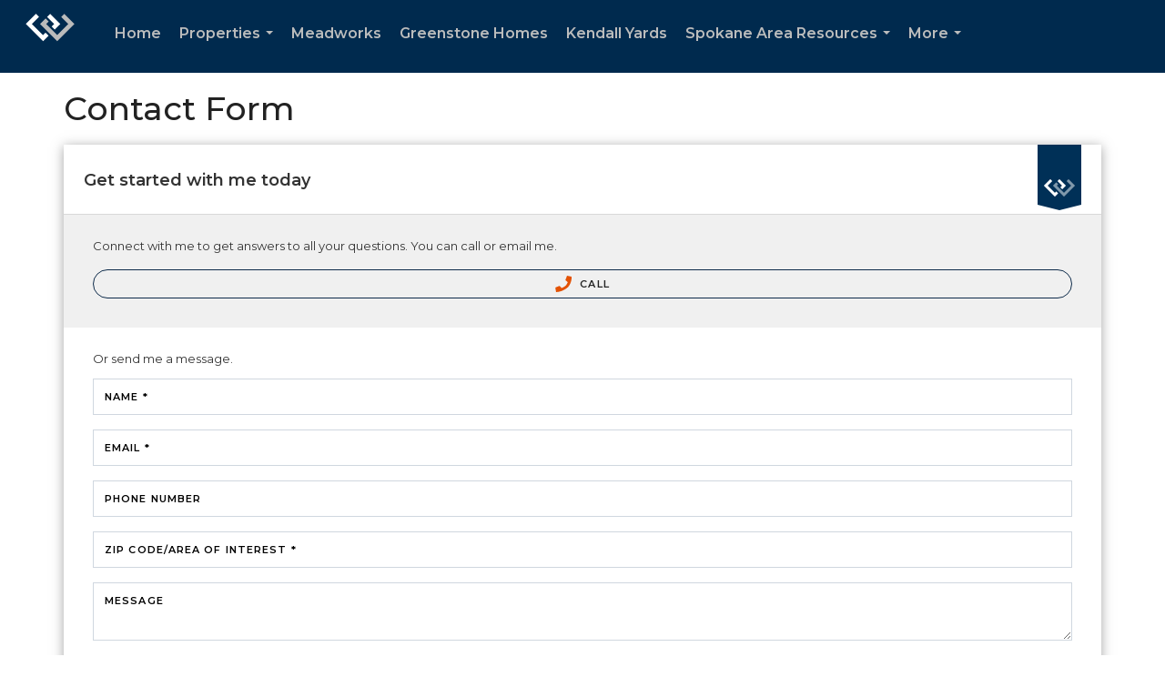

--- FILE ---
content_type: text/html; charset=UTF-8
request_url: https://heidibollum.com/contact-me
body_size: 37403
content:
<!DOCTYPE html>
            <html lang="en-US">
            <head>
                <link rel="apple-touch-icon" sizes="180x180" href="https://images-static.moxiworks.com/static/images/br/windermere/icons2/apple-touch-icon.png">
<link rel="icon" type="image/png" sizes="32x32" href="https://images-static.moxiworks.com/static/images/br/windermere/icons2/favicon-32x32.png">
<link rel="icon" type="image/png" sizes="16x16" href="https://images-static.moxiworks.com/static/images/br/windermere/icons2/favicon-16x16.png">
<link rel="mask-icon" href="https://images-static.moxiworks.com/static/images/br/windermere/icons2/safari-pinned-tab.svg" color="#003e7a">
<link rel="shortcut icon" href="https://images-static.moxiworks.com/static/images/br/windermere/icons2/favicon.ico">
<meta name="msapplication-TileColor" content="#003057">
<meta name="msapplication-TileImage" content="https://images-static.moxiworks.com/static/images/br/windermere/icons2/mstile-144x144.png">
<meta name="theme-color" content="#ffffff">                <meta name="viewport" content="width=device-width, initial-scale=1, shrink-to-fit=no" />      <meta http-equiv="X-UA-Compatible" content="IE=edge" />
      <meta name="format-detection" content="telephone=no"/>
      <meta http-equiv="content-type" content="text/html; charset=UTF-8" />
                                <link href="https://fonts.googleapis.com/css?family=Montserrat:400,400i,500,600&display=swap" rel="stylesheet">                            <script type="text/javascript">
            var Branding = new Object();
            Branding.result_list = {"fonts":[{"name":"font_1","color":"#ffffff"},{"name":"font_2","color":"#bbbbbb"},{"name":"primary_body_font","color":"#0f2b52"},{"name":"secondary_body_font","color":"#333333"},{"name":"primary_background_font","color":"#ffffff"},{"name":"secondary_background_font","color":"#bbbbbb"},{"name":"highlight_contrast_font","color":"#ffffff"},{"name":"button_font","color":"#ffffff"}],"colors":[{"name":"primary_background_color","color":"#0f2b52"},{"name":"secondary_background_color","color":"#bbbbbb"},{"name":"tertiary_background_color","color":"#0f2b52"},{"name":"button_background_color","color":"#0f2b52"},{"name":"highlight_color_1","color":"#0f2b52"},{"name":"highlight_color_2","color":"#bbbbbb"}],"images":[{"name":"LOGO_FOOTER_DARK","url":"https:\/\/svc.moxiworks.com\/service\/v1\/branding\/images\/logo_footer_black.png"},{"name":"LOGO_FOOTER_LIGHT","url":"https:\/\/svc.moxiworks.com\/service\/v1\/branding\/images\/logo_footer_white.png"},{"name":"LOGO_MAIN_DARK","url":"https:\/\/svc.moxiworks.com\/service\/v1\/branding\/images\/logo_theme_fresh.png"},{"name":"LOGO_MAIN_LIGHT","url":"https:\/\/svc.moxiworks.com\/service\/v1\/branding\/images\/logo_theme_personality.png"},{"name":"LOGO_1","url":"https:\/\/svc.moxiworks.com\/service\/v1\/branding\/images\/wre_white_156x50.png"},{"name":"LOGO_2","url":"https:\/\/svc.moxiworks.com\/service\/v1\/branding\/images\/wre_black_156x50.png"},{"name":"LOGO_3","url":"https:\/\/svc.moxiworks.com\/service\/v1\/branding\/images\/wre_color_156x53.png"},{"name":"LOGO_4","url":"https:\/\/svc.moxiworks.com\/service\/v1\/branding\/images\/wre_white_422x136.png"},{"name":"FAVICON","url":"https:\/\/svc.moxiworks.com\/service\/v1\/branding\/images\/windermere\/favicon.ico"},{"name":"MAP_HOUSE","url":"https:\/\/svc.moxiworks.com\/service\/v1\/branding\/images\/map_house.png"},{"name":"MAP_HOUSE_HIGHLIGHT","url":"https:\/\/svc.moxiworks.com\/service\/v1\/branding\/images\/map_house_highlight.png"},{"name":"MAP_HOUSE_OPEN","url":"https:\/\/svc.moxiworks.com\/service\/v1\/branding\/images\/map_house_open.png"},{"name":"MAP_HOUSE_OPEN_HIGHLIGHT","url":"https:\/\/svc.moxiworks.com\/service\/v1\/branding\/images\/map_house_open_highlight.png"},{"name":"MAP_HOUSE_SOLD","url":"https:\/\/svc.moxiworks.com\/service\/v1\/branding\/images\/map_house_sold.png"},{"name":"MAP_HOUSE_SOLD_HIGHLIGHT","url":"https:\/\/svc.moxiworks.com\/service\/v1\/branding\/images\/map_house_sold.png"}],"tendril":"false","blog_url":"http:\/\/blog.windermere.com","favicons":"<link rel=\"apple-touch-icon\" sizes=\"180x180\" href=\"https:\/\/images-static.moxiworks.com\/static\/images\/br\/windermere\/icons2\/apple-touch-icon.png\">\r\n<link rel=\"icon\" type=\"image\/png\" sizes=\"32x32\" href=\"https:\/\/images-static.moxiworks.com\/static\/images\/br\/windermere\/icons2\/favicon-32x32.png\">\r\n<link rel=\"icon\" type=\"image\/png\" sizes=\"16x16\" href=\"https:\/\/images-static.moxiworks.com\/static\/images\/br\/windermere\/icons2\/favicon-16x16.png\">\r\n<link rel=\"mask-icon\" href=\"https:\/\/images-static.moxiworks.com\/static\/images\/br\/windermere\/icons2\/safari-pinned-tab.svg\" color=\"#003e7a\">\r\n<link rel=\"shortcut icon\" href=\"https:\/\/images-static.moxiworks.com\/static\/images\/br\/windermere\/icons2\/favicon.ico\">\r\n<meta name=\"msapplication-TileColor\" content=\"#003057\">\r\n<meta name=\"msapplication-TileImage\" content=\"https:\/\/images-static.moxiworks.com\/static\/images\/br\/windermere\/icons2\/mstile-144x144.png\">\r\n<meta name=\"theme-color\" content=\"#ffffff\">","site_url":"https:\/\/www.windermere.com","blog_name":"Windermere Blog","copyright":"&copy; 2026 Windermere Real Estate","hotjar_id":"","site_name":"windermere.com","aos_config":{"landing_image_align":"no-screen","background_image":"https:\/\/i4.moxi.onl\/img-pr\/i\/1624952d15a93ea920078ffffb3d8fd3607b3726\/0_1_raw.jpg","background_pattern":"","show_background_pattern":false,"contact_cards_show_contact_cards":false,"search_results_group_by_category":false,"agent_sort":"random","office_hide_owner_contact_card":false,"office_hide_manager_contact_card":false,"office_hide_owner":false,"office_hide_manager":false,"office_hide_staff":false,"office_display_order":["owner","manager","agent","staff"],"office_group_by_category":true,"office_sort":"alphabetical_last","aos_version":"new","version":"v3","language_search":true,"show_office_image":true,"tagline":"Looking for an Agent or Office? Use the box below to find your match.","aos_office_tab_name":"Offices","aos_office_tab_name_singular":"Office","aos_agent_tab_name":"Agents","aos_agent_tab_name_singular":"Agent","aos_staff_tab_name":"Staff","aos_staff_tab_name_singular":"Staff","fast_facts_team_name":"Team Members","blank_landing_page":true,"staff_unfiltered":true,"show_specialties_filter":true,"allowed_specialties":"Luxury Advisor,Equestrian Advisor,Condo Specialist,Waterfront Specialist,Land Specialist,Commercial Specialist,Property Management Specialist"},"legal_name":"Windermere Real Estate","twitter_id":"","url_app_ad":"https:\/\/roster.windermere.com","blog_domain":"blog.windermere.com","message_css":"https:\/\/svc.moxiworks.com\/service\/v1\/branding\/windermere\/message.css","site_domain":"Windermere.com","support_url":"https:\/\/support.moxiworks.com\/hc\/en-us","url_app_cma":"https:\/\/cma.windermere.com","url_app_crm":"https:\/\/intranet.windermere.com\/worc2\/technology\/crm","url_app_hub":"https:\/\/intranet.windermere.com","url_app_svc":"https:\/\/svc.windermere.com","brand_colors":["#003057","#ffffff","#707372","#000000"],"canny_config":[],"chrome_title":"","display_name":"Windermere Real Estate","font_1_color":"#ffffff","font_2_color":"#bbbbbb","hotjar_brand":"","image_logo_1":"https:\/\/svc.moxiworks.com\/service\/v1\/branding\/images\/wre_white_156x50.png","image_logo_2":"https:\/\/svc.moxiworks.com\/service\/v1\/branding\/images\/wre_black_156x50.png","image_logo_3":"https:\/\/svc.moxiworks.com\/service\/v1\/branding\/images\/wre_color_156x53.png","image_logo_4":"https:\/\/images-static.moxiworks.com\/static\/images\/br\/windermere\/WRE_logo_REV2-160x60.png","promote_fbid":"409180732779500","url_app_base":"https:\/\/base.windermere.com","api_key_pendo":"63e676fa-cc48-45c3-46c2-0cabbcd8774e","branding_host":"https:\/\/svc.moxiworks.com","dms_site_name":"","image_favicon":"https:\/\/images-static.moxiworks.com\/static\/images\/br\/windermere\/icons2\/favicon.ico","last_modified":"2026_01_28_05_00_15","search_config":{"modes":[{"type":"map","default":false},{"type":"list","default":true}],"search_company_only_label":"Brokerage Listings only","search_default_ptypes":["1","2","3","4","5","7","9"],"default_buffer_miles":"0","default_sort_type":"10","sort_types":["1","2","10","9","5","6","3","4","13","14","11"],"exclude_pending":true,"search_type":"new","dedupe":true,"site_type_overrides":[{"site_type":"company","settings":{"default_buffer_miles":"0","exclude_pending":false,"default_sort_type":"7"},"search_default_ptypes":["1","2","3","4","5","7","9"]},{"site_type":"brokerage website","settings":{"default_buffer_miles":"0","exclude_pending":false,"default_sort_type":"10","search_default_ptypes":["1","2","3","4","5","7","9"]}},{"site_type":"present","settings":{"search_default_ptypes":["1"],"default_sort_type":"7","sort_types":["7","8","1","2","10","9","5","6","3","4","13","14","11","17,10","18,9"],"search_type":"new"}}]},"search_styles":{},"support_email":"support@windermere.com","support_phone":"2066734623","url_wcma_help":"https:\/\/moxiworks.zendesk.com\/hc\/en-us","zavvie_config":{"api_key":"Wind_nthYU7DFcUw6O5I2lhqeyCkFk","client_id":"3wnu0SqTO0","client_secret":"3wnu0SqTO0zQVpurCAvp","allow_offers":false},"aos_agent_sort":"","api_key_zillow":"X1-ZWz1e1d71hjnyj_4zss3","azure_metadata":"","bootstrap_urls":[{"url":"http:\/\/svc-devint.moxiworks.com\/service\/v1\/branding\/company\/1234567\/text_service_urls","name":"devint","environment":"devint"},{"url":"http:\/\/svc-qa.moxiworks.com\/service\/v1\/branding\/company\/1234567\/text_service_urls","name":"qa","environment":"qa"},{"url":"http:\/\/svc-st.moxiworks.com\/service\/v1\/branding\/company\/1234567\/text_service_urls","name":"staging","environment":"staging"},{"url":"http:\/\/svc.moxiworks.com\/service\/v1\/branding\/company\/1234567\/text_service_urls","name":"production","environment":"production"}],"buyside_config":{},"cas_facade_url":"https:\/\/svc.windermere.com\/service\/v1\/auth","cma_help_links":[{"url":"http:\/\/moxiworks.zendesk.com\/hc\/en-us\/sections\/201069005-Moxi-Present-TouchCMA","class":"","title":"Homepage Help","module":"homepage","target":"_blank"},{"url":"http:\/\/support.moxiworks.com\/hc\/en-us\/articles\/215821223-Seller-Subject-Property-Screen-Overview","class":"","title":"Subject Help","module":"subject","target":"_blank"},{"url":"https:\/\/support.moxiworks.com\/hc\/en-us\/articles\/211209303-Search-Screen-Using-Specific-Search-Criteria","class":"","title":"Search Help","module":"search","target":"_blank"},{"url":"http:\/\/moxiworks.zendesk.com\/hc\/en-us\/articles\/204536909-Comps-Screen-Overview","class":"","title":"Comps Help","module":"comps","target":"_blank"},{"url":"http:\/\/moxiworks.zendesk.com\/hc\/en-us\/articles\/204538349-Estimate-Screen-Overview","class":"","title":"Estimates Help","module":"estimates","target":"_blank"},{"url":"https:\/\/support.moxiworks.com\/hc\/en-us\/categories\/200391145-Present","class":"","title":"Presentation Help","module":"presentation","target":"_blank"}],"cma_pdf_covers":[1,2,3,4,5],"dms_admin_role":"SiteManager","dms_site_roles":{"user":"role_users","agent":"role_agents","manager":"role_managers","view-all":"role_viewall","office-admin":"role_officeadmins","office-owner":"role_officeowners","region-admin":"role_regionadmins","company-admin":"role_companyadmins"},"image_rpt_logo":"https:\/\/images-static.moxiworks.com\/static\/images\/br\/windermere\/WRE_logo_REV2-160x60.png","myaccount_name":"MyWindermere","pres_lux_color":"#003057","tcma_nav_color":"#ffffff","test_attribute":"test_attribute","url_app_roster":"https:\/\/roster.windermere.com","admin_site_name":"WORC","aos_office_sort":"","bing_bypass_url":"https:\/\/svc.moxiworks.com\/service\/v1\/branding\/bypass\/bing\/1234567\/bing_bypass.js","cma_pdf_footers":[1,2,3,4,5],"cma_pdf_headers":[1,2,3,4,5],"crm_service_url":"https:\/\/engage.moxiworks.com","dms_service_url":"","favicons_public":"<link rel=\"apple-touch-icon\" sizes=\"180x180\" href=\"https:\/\/images-static.moxiworks.com\/static\/images\/br\/windermere\/icons2\/apple-touch-icon.png\">\r\n<link rel=\"icon\" type=\"image\/png\" sizes=\"32x32\" href=\"https:\/\/images-static.moxiworks.com\/static\/images\/br\/windermere\/icons2\/favicon-32x32.png\">\r\n<link rel=\"icon\" type=\"image\/png\" sizes=\"16x16\" href=\"https:\/\/images-static.moxiworks.com\/static\/images\/br\/windermere\/icons2\/favicon-16x16.png\">\r\n<link rel=\"mask-icon\" href=\"https:\/\/images-static.moxiworks.com\/static\/images\/br\/windermere\/icons2\/safari-pinned-tab.svg\" color=\"#003e7a\">\r\n<link rel=\"shortcut icon\" href=\"https:\/\/images-static.moxiworks.com\/static\/images\/br\/windermere\/icons2\/favicon.ico\">\r\n<meta name=\"msapplication-TileColor\" content=\"#003057\">\r\n<meta name=\"msapplication-TileImage\" content=\"https:\/\/images-static.moxiworks.com\/static\/images\/br\/windermere\/icons2\/mstile-144x144.png\">\r\n<meta name=\"theme-color\" content=\"#ffffff\">","image_map_house":"https:\/\/svc.moxiworks.com\/service\/v1\/branding\/images\/map_house.png","rpt_service_url":"https:\/\/svc.windermere.com\/service\/rpt","username_suffix":"","analytics_config":{},"auth_bullet_list":["Save your favorite listings","Save multiple home searches","Receive email updates when new homes hit the market"],"auth_logout_urls":"[\r\n  # lfmoxi.com\r\n  \"http:\/\/ppro.lfmoxi.com\/service\/v1\/cma\/logout.json\",\r\n  \"http:\/\/base.lfmoxi.com\/sessions\/logout.json\",\r\n  \"http:\/\/svc.lfmoxi.com\/sessions\/logout.json\",\r\n  \"http:\/\/account.lfmoxi.com\/logout.json\",\r\n  \"http:\/\/engage.lfmoxi.com\/sessions\/logout.json\",\r\n\r\n  # windermere.com\r\n  \"https:\/\/account.windermere.com\/logout.json\",\r\n  \"https:\/\/crm.windermere.com\/sessions\/logout.json\",\r\n  \"http:\/\/intranet.windermere.com\/logout.json\",\r\n  \"http:\/\/cma.windermere.com\/service\/v1\/cma\/logout.json\",\r\n  \"https:\/\/base.windermere.com\/sessions\/logout.json\",\r\n  \"https:\/\/svc.windermere.com\/service\/v1\/profile\/logout.json\",\r\n  \"https:\/\/svc.windermere.com\/service\/v1\/listing\/logout.json\",\r\n  \"https:\/\/svc.windermere.com\/service\/v1\/message\/logout.json\",\r\n  \"http:\/\/svc.windermere.com\/service\/v1\/cma\/logout.json\",\r\n  \"http:\/\/documents.windermere.com\/share\/page\/dologout\",\r\n  \"https:\/\/www.windermere.com\/logout.json\",\r\n  \"http:\/\/intranet.windermere.com\/logout.json\",\r\n  \"https:\/\/roster.windermere.com\/sessions\/logout.json\",\r\n\r\n\r\n  # moxiworks.com\r\n  \"http:\/\/documents.moxiworks.com\/share\/page\/dologout\",\r\n  \"http:\/\/engage.moxiworks.com\/sessions\/logout.json\",\r\n  \"http:\/\/present.moxiworks.com\/service\/v1\/cma\/logout.json\",\r\n  \"http:\/\/base.moxiworks.com\/sessions\/logout.json\",\r\n  \"http:\/\/intranet.moxiworks.com\/logout.json\",\r\n  \"http:\/\/moxiworks.com\/admin\/logout.json\",\r\n  \"http:\/\/account.moxiworks.com\/logout.json\",\r\n  \"http:\/\/crm.moxiworks.com\/sessions\/logout.json\",\r\n  \"http:\/\/base.moxiworks.com\/sessions\/logout.json\",\r\n  \"http:\/\/svc.moxiworks.com\/service\/v1\/cma\/logout.json\",\r\n  \"http:\/\/svc.moxiworks.com\/service\/v1\/profile\/logout.json\",\r\n  \"http:\/\/svc.moxiworks.com\/service\/v1\/listing\/logout.json\",\r\n  \"http:\/\/svc.moxiworks.com\/service\/v1\/message\/logout.json\",\r\n  \"http:\/\/roster.moxiworks.com\/sessions\/logout.json\",\r\n  \"http:\/\/my.moxiworks.com\/sessions\/logout.json\",\r\n\r\n  # auth\r\n  \"https:\/\/svc-cb.touchcma.com\/service\/v1\/auth\/sessions\/logout.json\",\r\n  \"https:\/\/svc-cbrb.touchcma.com\/service\/v1\/auth\/sessions\/logout.json\",\r\n  \"https:\/\/svc.lfmoxi.com\/service\/v1\/auth\/sessions\/logout.json\",\r\n  \"https:\/\/svc.windermere.com\/service\/v1\/auth\/sessions\/logout.json\"\r\n]","background_color":"#003057","banner_image_url":"https:\/\/images-static.moxiworks.com\/static\/images\/br\/windermere\/WRE_logo_CLR-800x70.png","chrome_proxy_key":"windermere","cma_pdf_versions":[1],"domain_store_url":"","flyer_disclaimer":"<span style=\"font-size:11px;\">Information above has been obtained from public records, and the current owner(s) of the subject property. The listing broker has not independently verified the accuracy or completeness of any information obtained from sources reasonably believed by the broker to be reliable. Interested buyers should inspect the property carefully and verify all information to their own satisfaction. Windermere is committed to EQUAL HOUSING OPPORTUNITY.<\/span>","hub_redirect_url":"","image_acom_logos":[{"id":"1","active":"true","name":"Color Logo","standard_image_url":"https:\/\/images-static.moxiworks.com\/static\/images\/br\/windermere\/WRE_logo_CLR-300x112.png","small_image_url":"https:\/\/images-static.moxiworks.com\/static\/images\/br\/windermere\/WRE_icon_CLR-64x64.png","picker_background_color":""},{"id":"2","active":"true","name":"White Logo","standard_image_url":"https:\/\/images-static.moxiworks.com\/static\/images\/br\/windermere\/WRE_logo_reverse-300x112.png","small_image_url":"https:\/\/images-static.moxiworks.com\/static\/images\/br\/windermere\/WRE_icon_REV-64x64.png","picker_background_color":"#999999"},{"id":"3","active":"true","name":"Property Management Logo","standard_image_url":"https:\/\/images-static.moxiworks.com\/static\/images\/br\/windermere\/wpm_CLR-231x90.png","small_image_url":"https:\/\/images-static.moxiworks.com\/static\/images\/br\/windermere\/wpm_icon_CLR-76x60.png","picker_background_color":""},{"id":"4","active":"true","name":"Wailea Transitional Logo ","standard_image_url":"https:\/\/images-static.moxiworks.com\/static\/images\/br\/windermere\/wreWailea_new-193x35.png","small_image_url":"https:\/\/images-static.moxiworks.com\/static\/images\/br\/windermere\/WRE_icon_CLR-64x64.png","picker_background_color":""},{"id":"5","active":"true","name":"Commercial Logo","standard_image_url":"https:\/\/images-static.moxiworks.com\/static\/images\/br\/windermere\/wreCommercial_CLR-200x81.png","small_image_url":"https:\/\/images-static.moxiworks.com\/static\/images\/br\/windermere\/wreCommercial_icon_CLR-66x60.png","picker_background_color":""},{"id":"6","active":"true","name":"White Commercial Logo","standard_image_url":"https:\/\/images-static.moxiworks.com\/static\/images\/br\/windermere\/wreCommercial_REV-200x81.png","small_image_url":"https:\/\/images-static.moxiworks.com\/static\/images\/br\/windermere\/wreCommercial_icon_REV-66x60.png","picker_background_color":"#999999"},{"id":"7","active":"true","name":"Wailea Office Logo - Dark","standard_image_url":"https:\/\/images-static.moxiworks.com\/static\/images\/br\/windermere\/wreWailea_Logo_HZ_CLR.jpg","small_image_url":"https:\/\/images-static.moxiworks.com\/static\/images\/br\/windermere\/wreWailea_Logo_HZ_CLR.jpg","picker_background_color":"#999999"},{"id":"8","active":"true","name":"Wailea Office Logo - Light","standard_image_url":"https:\/\/images-static.moxiworks.com\/static\/images\/br\/windermere\/wreWailea_Logo_HZ_CLR.png","small_image_url":"https:\/\/images-static.moxiworks.com\/static\/images\/br\/windermere\/wreWailea_Logo_HZ_CLR.png","picker_background_color":"#999999"},{"id":"9","active":"true","name":"Community Association Management","standard_image_url":"https:\/\/images-static.moxiworks.com\/static\/images\/br\/windermere\/wreCommAssocMgmt_STKD_Color.png","small_image_url":"https:\/\/images-static.moxiworks.com\/static\/images\/br\/windermere\/wreCommAssocMgmt_STKD_Color.png","picker_background_color":""}],"image_email_logo":"https:\/\/images-static.moxiworks.com\/static\/images\/br\/windermere\/WRE_logo_reverse-268x100.png","image_open_house":"https:\/\/svc.moxiworks.com\/service\/v1\/branding\/images\/open_house_icon.png","nn_primary_color":"#003057","perm_role_groups":[{"id":"wn-company-admin","name":"Company Admin"},{"id":"wn-region-admin","name":"Region Admin"},{"id":"wn-office-admin","name":"Office Admin"},{"id":"wn-user","name":"User"},{"id":"wn-view-all","name":"View All"}],"search_pin_color":"#003057","store_legal_name":"MoxiWorks LLC","terms_of_use_url":"https:\/\/www.windermere.com\/company\/terms_of_use","url_profile_edit":"https:\/\/roster.windermere.com","api_key_brytecore":{"Agent Website":"bda790d9-d2d9-46a2-a47d-74ab07310a97","Brokerage Website":"a72d4cb0-4287-4a00-8f07-2e2c8e6087f2"},"api_key_walkscore":"88f230b732b2ff073fa549d718ea3f17","button_font_color":"#ffffff","chat_allowed_days":[0,1,2,3,4,5,6],"cma_default_style":"","cma_view_url_root":"https:\/\/cma.windermere.com","crm_primary_color":"","ecomm_allow_porch":"false","facebook_page_url":"http:\/\/www.facebook.com\/WindermereRealEstate","font_face_primary":"'Montserrat', Verdana, Geneva, sans-serif","google_bypass_url":"https:\/\/svc.moxiworks.com\/service\/v1\/branding\/bypass\/google\/1234567\/google_bypass.js","highlight_color_1":"#003057","highlight_color_2":"#e35205","image_acom_header":"https:\/\/images-static.moxiworks.com\/static\/images\/br\/windermere\/WRE_logo_reverse-268x100.png","locales_available":{"locales":[{"en-US":{"name":"US English","abbreviation":"EN","display_name":"English","wpml_language_code":"en","native_display_name":"English"}}],"default_locale":"en-US"},"pres_default_mode":"present","rpt_email_enabled":"false","search_icon_color":"#003057","search_link_color":"#003057","sm_latest_version":"2.0.0","static_image_host":"https:\/\/images-static.moxiworks.com\/static","upvoty_agent_uuid":"","agent_sites_colors":[],"agent_sites_images":{"homepage_default":"","directory_default":"","homepage_text_color":"","homepage_background_effect":""},"agent_sites_themes":[{"id":"responsive","name":"Responsive","custom_footer":true,"layouts":["Default","LargeImage"],"search_versions":[{"id":"moxi-search","name":"New Search"}],"move_easy":false,"search_engine_index":false,"ssl_default_on":true}],"api_key_testflight":"fad3c96afad6d90bd2eabc693f37f0db_MTcwMzk2MjAxMi0xMi0yOCAxMjozOTowOC4xMTk2OTc","buyside_auth_token":"","chrome_help_widget":"true","cma_allowed_styles":"","cma_document_alias":"Presentation","cma_onesheet_alias":"Onesheet","company_utm_source":"windermere","display_short_name":"Windermere","ecomm_allow_zillow":"true","ecomm_color_footer":"#003057","ecomm_color_header":"#003057","ecomm_email_domain":"windermere.com","entity_palette_acl":[{"*":"allow"}],"from_email_address":"noreply@platform.windermere.com","info_email_address":"info@windermere.com","listing_image_host":"https:\/\/i16.moxi.onl","local_logic_config":{"sjs_localcontent_options":{"distanceUnit":"imperial"},"base_map":"google","sdk_token":"","has_lazy_map":true,"sdk_sjs_token":"V3 993d2014aa29c28912614cdbf63dc5e3.82b445e3-d025-4683-a56d-c57cc67e49a1","main_section":["neighborhood-hero","neighborhood-map"],"secondary_section":["local-content","neighborhood-characteristics","neighborhood-schools","neighborhood-market-trends"],"sjs_appearance":{"theme":"day","variables":{"--ll-color-primary":"#002A4E","--ll-border-radius-small":"8px","--ll-border-radius-medium":"16px","--ll-color-primary-variant1":"#003A6E"}}},"nn_secondary_color":"#003057","pres_buyside_color":"#003057","pres_default_route":"web","pres_share_enabled":"false","privacy_policy_url":"https:\/\/www.windermere.com\/company\/privacy","store_display_name":"Windermere Real Estate","tcma_guest_account":"guest1","upvoty_agent_uuids":[],"wcma_contact_email":"support@windermere.com","aos_language_search":"true","api_key_places_tcma":"AIzaSyAuHpd3yatlp6VBiTw3NapRn5PhNsKYiBY","campaign_lead_route":"","chrome_footer_links":[{"app_id":"contact","target":"","url":"https:\/\/intranet.windermere.com\/home\/services-info\/contact-information","title":"Contact","class":""},{"app_id":"terms","target":"","url":"https:\/\/base.windermere.com\/docs\/tos","title":"Terms of Service","class":""},{"app_id":"privacy","target":"","url":"https:\/\/base.windermere.com\/docs\/privacy","title":"Privacy","class":""}],"cma_authoring_color":"#003057","cma_pres_background":"","cma_pres_line_color":"","default_agent_image":{"title":"NOIMAGE","caption":null,"raw_url":"https:\/\/i16.moxi.onl\/img-pr\/i\/b7d976b71c3fe96cd8568fab3899157c74cb7d1b\/0_2_raw.jpg","full_url":"https:\/\/i16.moxi.onl\/img-pr\/i\/b7d976b71c3fe96cd8568fab3899157c74cb7d1b\/0_2_full.jpg","small_url":"https:\/\/i16.moxi.onl\/img-pr\/i\/b7d976b71c3fe96cd8568fab3899157c74cb7d1b\/0_2_small.jpg","thumb_url":"https:\/\/i16.moxi.onl\/img-pr\/i\/b7d976b71c3fe96cd8568fab3899157c74cb7d1b\/0_2_thumb.jpg","description":null,"gallery_url":"https:\/\/i16.moxi.onl\/img-pr\/i\/b7d976b71c3fe96cd8568fab3899157c74cb7d1b\/0_2_gallery.jpg"},"forms_ui_icon_color":"#e35205","hub_link_font_color":"#003057","owner_email_address":"","palette_description":"","pres_nav_disclaimer":"Information used to prepare this report has been obtained from multiple sources, including: MLS records of pending listings and recent sales; public records; and the current owner(s) of the subject property. The broker preparing this report has not independently verified the accuracy or completeness of any information obtained from sources reasonably believed by the broker to be reliable.","present_cbx_enabled":"false","roster_app_contexts":[{"id":"document-management-system","name":"DMS","require-presence-of":"dms_service_url"},{"id":"wms-marketing-pages","name":"Intranet Pages"},{"id":"wms-marketing","name":"Intranet Admin"},{"id":"wms-svc-cma","name":"CMA"},{"id":"account-manager","name":"Account Manager"},{"id":"crm","name":"CRM"},{"id":"reports","name":"Reports"},{"id":"listing-analytics","name":"Listing Analytics"}],"sales_email_address":"support@windermere.com","search_button_color":"#003057","tcma_latest_version":"2.5.10","url_account_manager":"https:\/\/roster.windermere.com","url_wcma_edit_agent":"","wootric_account_key":"","auth_associate_agent":{"value":true,"success_message":"Account created successfully!<br><br>Welcome to MyWindermere! Get started by creating custom home searches and saving your favorite homes!<br><br>We've taken the liberty of associating you with %%display_name%% so you can collaborate with them on any of your favorite homes and easily contact them.<br><br>Happy house hunting!"},"brokerage_disclaimer":"","chrome_enable_search":"true","chrome_logo_link_url":"[\r\n  {\r\n    \"key\": \"w.com\",\r\n    \"url\": \"https:\/\/www.windermere.com\",\r\n    \"target\": \"_blank\"\r\n  }\r\n]","chrome_partner_links":[{"target":"_blank","url":"https:\/\/go.moxiworks.com\/moxi-engage\/QBSE","title":"QuickBooks Self-Employed","class":"","img":"https:\/\/images-static.moxiworks.com\/static\/images\/br\/partners\/QuickBooks-Logo-Preferred-200x42.png","description":"The accounting app for real estate agents who want to set themselves up for financial success. Users find an average of $4,340 in tax savings per year."},{"target":"_blank","url":"https:\/\/go.moxiworks.com\/MoxiWorks\/Offrs","title":"Offrs","class":"","img":"https:\/\/images-static.moxiworks.com\/static\/images\/br\/partners\/offrs-logo-on-white-178x100.png","description":"Offrs.com generates listing leads for agents and brokers leveraging predictive analytics and lead conversion marketing."},{"img":"https:\/\/images-static.moxiworks.com\/static\/images\/br\/partners\/realscout-logo-690x150.jpg","url":"https:\/\/www.realscout.com\/auth\/moxiworks\/","class":"","title":"RealScout","target":"_blank","description":"Invite your contacts, get them hooked, and convert them to committed clients with this property alert and search platform."},{"img":"https:\/\/images-static.moxiworks.com\/static\/images\/br\/partners\/LoLo-horizontal.png","url":"https:\/\/www.lolo.gifts\/integrations\/moxiworks\/oauth\/sso","class":"","title":"LoLo Gifts","target":"_blank","description":"Engage clients with local gifts. Stand out, show appreciation, and support your community at the same time."}],"cma_home_header_type":"","cma_pdf_orientations":["portrait"],"default_useful_links":[{"link_url":"https:\/\/www.windermere.com","link_name":"Windermere Real Estate","link_rss":"","link_notes":""},{"link_url":"https:\/\/www.windermere.com\/foundation","link_name":"Windermere Foundation","link_rss":"","link_notes":""}],"ecomm_color_palettes":[{"name":"White","active":true,"agent_sites_active_button_background_color":"#003057","agent_sites_active_button_font_color":"#ffffff","agent_sites_header_active_font_color":"#003057","agent_sites_header_background_color":"#ffffff","agent_sites_header_font_color":"#003057","agent_sites_icon_color":"#003057","background_color_primary":"#ffffff","background_color_tertiary":"#009cde","image_acom_header":"https:\/\/images-static.moxiworks.com\/static\/images\/br\/windermere\/WRE_logo_CLR-267x100.png","image_acom_header_alt":"https:\/\/images-static.moxiworks.com\/static\/images\/br\/windermere\/WRE_logo_CLR-267x100.png","image_acom_header_small":"https:\/\/images-static.moxiworks.com\/static\/images\/br\/windermere\/WRE_icon_CLR-64x64.png","image_acom_header_small_alt":"https:\/\/images-static.moxiworks.com\/static\/images\/br\/windermere\/WRE_icon_CLR-64x64.png","palette_allowed_products":["agent"],"uuid":"30a756c0-9e92-0132-7874-525400a7296b"},{"name":"Grey","active":true,"agent_sites_header_active_font_color_alt":"#707372","agent_sites_header_background_color":"#707372","agent_sites_header_font_color":"#ffffff","agent_sites_header_font_color_alt":"#707372","agent_sites_heading_font_color":"#222222","agent_sites_line_color":"#000000","agent_sites_link_font_color":"#222222","background_color_primary":"#707372","brand_colors":["#003057","#ffffff","#707372","#000000"],"cma_pres_button_on_color":"{\"type\":\"solid\",\"color\": \"#707372\"}","cma_pres_listing_stats_data_font_color":"#707372","cma_top_nav_dropdown_background":"{\"type\":\"solid\",\"color\": \"#707372\"}","palette_allowed_products":["agent"],"uuid":"38c0e410-9e92-0132-7875-525400a7296b"},{"name":"Black","active":true,"agent_sites_content_font_color":"#666666","agent_sites_header_background_color":"#000000","agent_sites_header_font_color_alt":"#000000","agent_sites_heading_font_color":"#333333","agent_sites_line_color":"#000000","agent_sites_link_font_color":"#000000","background_color_primary":"#000000","palette_allowed_products":["agent"],"uuid":"4073de60-9e92-0132-7876-525400a7296b"},{"name":"Windermere Property Management","active":true,"background_color":"#ffffff","background_color_primary":"#ffffff","background_color_secondary":"#ffffff","background_color_tertiary":"#ffffff","background_font_color_primary":"#003057","background_font_color_secondary":"#003057","body_font_color_primary":"#003057","button_background_color":"#003057","button_font_color":"#ffffff","chrome_auth_title_color":"#003057","chrome_header_background":"{ \"type\":\"solid\", \"color\":\"#003057\" }","cma_body_heading_font_color":"#003057","cma_button_on_background":"{ \"type\":\"solid\", \"color\":\"#003057\" }","cma_header_background":"{ \"type\":\"solid\", \"color\":\"#707372\" }","cma_header_link_font_hover_color":"#000000","cma_header_primary_font_color":"#000000","cma_header_secondary_font_color":"#000000","cma_pdf_accent_bar_color":"#003057","cma_pdf_bar_chart_bar_color":"#003057","cma_pdf_branded_box_color":"#003057","cma_pdf_branded_box_font_color":"#ffffff","cma_pdf_flyer_title_font_color":"#003057","cma_pres_background":"{ \"type\":\"solid\", \"color\":\"#003057\" }","cma_pres_bar_chart_bar_color":"#003057","cma_pres_border_color":"#003057","cma_pres_button_on_color":"{ \"type\":\"solid\", \"color\":\"#003057\" }","cma_pres_button_on_font_color":"#ffffff","cma_pres_button_on_hover_font_color":"#ffffff","cma_pres_caption_font_color":"#003057","cma_pres_chart_background_color":"#eeeeee","cma_pres_chart_grid_color":"#000000","cma_pres_chart_label_color":"#003057","cma_pres_slide_background":"{ \"type\":\"solid\", \"color\":\"#ffffff\" }","email_button_background_color":"#003057","email_content_font_color":"#000000","email_element_background_color":"#003057","email_headings_font_color":"#003057","highlight_color_1":"#003057","highlight_color_2":"#003057","highlight_slide_color_1":"#003057","highlight_slide_contrast_font_color_1":"#ffffff","image_acom_header":"https:\/\/images-static.moxiworks.com\/static\/images\/br\/windermere\/wpm_REV-168x65.png","image_acom_header_alt":"https:\/\/images-static.moxiworks.com\/static\/images\/br\/windermere\/wpm_CLR-167x65.png","image_acom_logo_light":"https:\/\/images-static.moxiworks.com\/static\/images\/br\/windermere\/wpm_CLR-167x65.png","image_cma_pdf_logo_cover":"https:\/\/images-static.moxiworks.com\/static\/images\/br\/windermere\/wpm_CLR-167x65.png","image_cma_pdf_logo_header":"https:\/\/images-static.moxiworks.com\/static\/images\/br\/windermere\/wpm_CLR-167x65.png","image_email_logo_alt":"https:\/\/images-static.moxiworks.com\/static\/images\/br\/windermere\/wpm_CLR-167x65.png","image_logo_4":"https:\/\/images-static.moxiworks.com\/static\/images\/br\/windermere\/wpm_CLR-167x65.png","image_pres_header_logo":"https:\/\/images-static.moxiworks.com\/static\/images\/br\/windermere\/wpm_CLR-167x65.png","image_rpt_logo":"https:\/\/images-static.moxiworks.com\/static\/images\/br\/windermere\/wpm_CLR-167x65.png","image_wcma_logo_header":"https:\/\/images-static.moxiworks.com\/static\/images\/br\/windermere\/wpm_CLR-167x65.png","palette_allowed_products":["*","account_mgr","presentations"],"pres_block_background_color":"#003057","pres_block_text_color":"#ffffff","pres_splash_page_background_color":"#ffffff","pres_splash_page_text_color":"#003057","presentation_logo_url":"https:\/\/images-static.moxiworks.com\/static\/images\/br\/windermere\/wpm_CLR-167x65.png","rpt_element_background_color":"#003057","rpt_element_font_color":"#ffffff","search_button_color":"#003057","search_button_font_color":"#ffffff","search_cardview_background_color":"#003057","search_pin_color":"#003057","uuid":"8dc5fa00-a45a-0134-9841-0050569c119a"},{"name":"Wailea Transitional Logo","active":false,"background_color":"#003057","background_color_primary":"#003057","background_color_secondary":"#003057","background_color_tertiary":"#003057","body_font_color_primary":"#003057","button_background_color":"#003057","chrome_header_background":"{ \"type\":\"solid\", \"color\":\"#003057\" }","cma_application_title":"Moxi Present","cma_button_on_background":"{\"type\":\"solid\",\"color\":\"#003057\"}","cma_header_background":"{\"type\":\"solid\",\"color\":\"#ffffff\"}","cma_header_link_font_hover_color":"#003057","cma_header_primary_font_color":"#003057","cma_header_secondary_font_color":"#003057","entity_palette_acl":[{"*":"deny","offices":{"12939615":"allow"}}],"image_cma_pdf_logo_cover":"https:\/\/images-static.moxiworks.com\/static\/images\/br\/windermere\/wreWailea_new-330x60.png","image_cma_pdf_logo_header":"https:\/\/images-static.moxiworks.com\/static\/images\/br\/windermere\/wreWailea_new-330x60.png","image_logo_4":"https:\/\/images-static.moxiworks.com\/static\/images\/br\/windermere\/wreWailea_new-330x60.png","image_pres_cover_logo":"https:\/\/images-static.moxiworks.com\/static\/images\/br\/windermere\/wreWailea_new-330x60.png","image_pres_splash_page_logo":"https:\/\/images-static.moxiworks.com\/static\/images\/br\/windermere\/wreWailea_new-330x60.png","image_wcma_logo_header":"https:\/\/images-static.moxiworks.com\/static\/images\/br\/windermere\/wreWailea_new-330x60.png","palette_allowed_products":["*","account_mgr","presentations"],"pres_splash_page_background_color":"#ffffff","pres_splash_page_text_color":"#003057","presentation_logo_url":"https:\/\/images-static.moxiworks.com\/static\/images\/br\/windermere\/wreWailea_new-330x60.png","uuid":"38397360-ae81-0134-9860-0050569c119a"},{"name":"Windermere Commercial","active":false,"background_color":"#ffffff","background_color_primary":"#ffffff","background_color_secondary":"#ffffff","background_color_tertiary":"#ffffff","background_font_color_primary":"#003057","background_font_color_secondary":"#003057","button_font_color":"#ffffff","chrome_auth_title_color":"#003057","cma_body_heading_font_color":"#003057","cma_button_on_background":"{ \"type\":\"solid\", \"color\":\"#003057\" }","cma_header_background":"{ \"type\":\"solid\", \"color\":\"#707372\" }","cma_header_link_font_hover_color":"#000000","cma_header_primary_font_color":"#000000","cma_header_secondary_font_color":"#000000","cma_pdf_accent_bar_color":"#003057","cma_pdf_bar_chart_bar_color":"#003057","cma_pdf_branded_box_color":"#003057","cma_pdf_branded_box_font_color":"#ffffff","cma_pres_background":"{ \"type\":\"solid\", \"color\":\"#003057\" }","cma_pres_bar_chart_bar_color":"#003057","cma_pres_border_color":"#003057","cma_pres_button_on_color":"{ \"type\":\"solid\", \"color\":\"#003057\" }","cma_pres_button_on_font_color":"#ffffff","cma_pres_button_on_hover_font_color":"#ffffff","cma_pres_caption_font_color":"#003057","cma_pres_chart_background_color":"#eeeeee","cma_pres_chart_grid_color":"#000000","cma_pres_chart_label_color":"#003057","cma_pres_slide_background":"{ \"type\":\"solid\", \"color\":\"#ffffff\" }","email_button_background_color":"#003057","email_content_font_color":"#000000","highlight_color_2":"#003057","highlight_slide_color_1":"#003057","highlight_slide_contrast_font_color_1":"#ffffff","image_acom_header":"https:\/\/images-static.moxiworks.com\/static\/images\/br\/windermere\/wreCommercial_REV-148x60.png","image_acom_header_alt":"https:\/\/images-static.moxiworks.com\/static\/images\/br\/windermere\/wreCommercial_CLR-148x60.png","image_acom_header_small":"https:\/\/images-static.moxiworks.com\/static\/images\/br\/windermere\/wreCommercial_icon_REV-66x60.png","image_acom_header_small_alt":"https:\/\/images-static.moxiworks.com\/static\/images\/br\/windermere\/wreCommercial_icon_CLR-66x60.png","image_acom_logo_dark":"https:\/\/images-static.moxiworks.com\/static\/images\/br\/windermere\/wreCommercial_CLR-148x60.png","image_acom_logo_light":"https:\/\/images-static.moxiworks.com\/static\/images\/br\/windermere\/wreCommercial_REV-148x60.png","image_cma_pdf_logo_cover":"https:\/\/images-static.moxiworks.com\/static\/images\/br\/windermere\/wreCommercial_CLR-148x60.png","image_cma_pdf_logo_header":"https:\/\/images-static.moxiworks.com\/static\/images\/br\/windermere\/wreCommercial_CLR-148x60.png","image_cma_pdf_logo_header_light":"https:\/\/images-static.moxiworks.com\/static\/images\/br\/windermere\/wreCommercial_REV-148x60.png","image_email_logo":"https:\/\/images-static.moxiworks.com\/static\/images\/br\/windermere\/wreCommercial_REV-148x60.png","image_email_logo_alt":"https:\/\/images-static.moxiworks.com\/static\/images\/br\/windermere\/wreCommercial_CLR-148x60.png","image_logo_4":"https:\/\/images-static.moxiworks.com\/static\/images\/br\/windermere\/wreCommercial_CLR-148x60.png","image_pres_header_logo":"https:\/\/images-static.moxiworks.com\/static\/images\/br\/windermere\/wreCommercial_CLR-148x60.png","image_rpt_logo":"https:\/\/images-static.moxiworks.com\/static\/images\/br\/windermere\/wreCommercial_CLR-148x60.png","image_wcma_logo_header":"https:\/\/images-static.moxiworks.com\/static\/images\/br\/windermere\/wreCommercial_CLR-148x60.png","palette_allowed_products":["*","account_mgr","presentations"],"pres_block_background_color":"#003057","pres_block_text_color":"#ffffff","pres_splash_page_background_color":"#ffffff","pres_splash_page_text_color":"#003057","presentation_logo_url":"https:\/\/images-static.moxiworks.com\/static\/images\/br\/windermere\/wreCommercial_CLR-148x60.png","rpt_element_background_color":"#003057","rpt_element_font_color":"#ffffff","search_button_color":"#003057","search_button_font_color":"#ffffff","search_cardview_background_color":"#003057","search_pin_color":"#003057","uuid":"8a0fa560-e27e-0134-98db-0050569c119a"},{"name":"UW Real Estate Office","active":true,"entity_palette_acl":[{"*":"deny","offices":{"16063470":"allow"}}],"uuid":"be66d140-3a16-0137-70bf-5254000a4153"},{"name":"Wailea Office","active":true,"background_color":"#003057","background_color_primary":"#003057","background_color_secondary":"#003057","background_color_tertiary":"#003057","body_font_color_primary":"#003057","button_background_color":"#003057","chrome_header_background":"{ \"type\":\"solid\", \"color\":\"#003057\" }","cma_application_title":"Moxi Present","cma_button_on_background":"{\"type\":\"solid\",\"color\":\"#003057\"}","cma_header_background":"{\"type\":\"solid\",\"color\":\"#ffffff\"}","cma_header_link_font_hover_color":"#003057","cma_header_primary_font_color":"#003057","cma_header_secondary_font_color":"#003057","entity_palette_acl":[{"*":"deny","offices":{"12939615":"allow"}}],"image_acom_header":"https:\/\/images-static.moxiworks.com\/static\/images\/br\/windermere\/wreWailea_Logo_HZ_CLR.jpg","image_acom_header_alt":"https:\/\/images-static.moxiworks.com\/static\/images\/br\/windermere\/wreWailea_Logo_HZ_CLR.jpg","image_acom_logo_light":"https:\/\/images-static.moxiworks.com\/static\/images\/br\/windermere\/wreWailea_Logo_HZ_CLR.jpg","image_cma_pdf_logo_cover":"https:\/\/images-static.moxiworks.com\/static\/images\/br\/windermere\/wreWailea_Logo_HZ_CLR.png","image_cma_pdf_logo_header":"https:\/\/images-static.moxiworks.com\/static\/images\/br\/windermere\/wreWailea_Logo_HZ_CLR.png","image_email_logo":"https:\/\/images-static.moxiworks.com\/static\/images\/br\/windermere\/wreWailea_Logo_HZ_CLR.png","image_logo_4":"https:\/\/images-static.moxiworks.com\/static\/images\/br\/windermere\/wreWailea_Logo_HZ_CLR.png","image_pres_cover_logo":"https:\/\/images-static.moxiworks.com\/static\/images\/br\/windermere\/wreWailea_Logo_HZ_CLR.png","image_pres_splash_page_logo":"https:\/\/images-static.moxiworks.com\/static\/images\/br\/windermere\/wreWailea_Logo_HZ_CLR.png","image_wcma_logo_header":"https:\/\/images-static.moxiworks.com\/static\/images\/br\/windermere\/wreWailea_Logo_HZ_CLR.png","palette_allowed_products":["*","account_mgr","presentations"],"pres_splash_page_background_color":"#ffffff","pres_splash_page_text_color":"#003057","presentation_logo_url":"https:\/\/images-static.moxiworks.com\/static\/images\/br\/windermere\/wreWailea_Logo_HZ_CLR.png","uuid":"6865a720-0d7b-0138-86a7-0050569c54ad"},{"name":"W Collection","active":true,"image_acom_header":"https:\/\/images-static.moxiworks.com\/static\/images\/br\/windermere\/WCollection_text_darkBG.png","image_acom_header_alt":"https:\/\/images-static.moxiworks.com\/static\/images\/br\/windermere\/WCollection_text_lightBG.png","image_acom_header_small":"https:\/\/images-static.moxiworks.com\/static\/images\/br\/windermere\/WCollection_icon_darkBG.png","image_acom_header_small_alt":"https:\/\/images-static.moxiworks.com\/static\/images\/br\/windermere\/WCollection_icon_lightBG.png","image_acom_logo_light":"https:\/\/images-static.moxiworks.com\/static\/images\/br\/windermere\/WCollection_text_darkBG.png","image_cma_pdf_logo_cover":"https:\/\/images-static.moxiworks.com\/static\/images\/br\/windermere\/WCollection_text_lightBG.png","image_cma_pdf_logo_header":"https:\/\/images-static.moxiworks.com\/static\/images\/br\/windermere\/WCollection_text_lightBG.png","image_cma_pdf_logo_header_light":"https:\/\/images-static.moxiworks.com\/static\/images\/br\/windermere\/WCollection_text_darkBG.png","image_email_logo":"https:\/\/images-static.moxiworks.com\/static\/images\/br\/windermere\/WCollection_text_lightBG.png","image_pres_cover_logo":"https:\/\/images-static.moxiworks.com\/static\/images\/br\/windermere\/WCollection_text_lightBG.png","image_pres_splash_page_logo":"https:\/\/images-static.moxiworks.com\/static\/images\/br\/windermere\/WCollection_text_darkBG.png","uuid":"2fe4d460-6fe2-0139-6bae-0050569c54ad"},{"name":"Premier Properties","active":true,"image_acom_header":"https:\/\/images-static.moxiworks.com\/static\/images\/br\/windermere\/Premier_text_darkBG.png","image_acom_header_alt":"https:\/\/images-static.moxiworks.com\/static\/images\/br\/windermere\/Premier_text_lightBG.png","image_acom_header_small":"https:\/\/images-static.moxiworks.com\/static\/images\/br\/windermere\/Premier_icon_darkBG.png","image_acom_header_small_alt":"https:\/\/images-static.moxiworks.com\/static\/images\/br\/windermere\/Premier_icon_lightBG.png","image_acom_logo_light":"https:\/\/images-static.moxiworks.com\/static\/images\/br\/windermere\/Premier_text_darkBG.png","image_cma_pdf_logo_cover":"https:\/\/images-static.moxiworks.com\/static\/images\/br\/windermere\/Premier_text_lightBG.png","image_cma_pdf_logo_header":"https:\/\/images-static.moxiworks.com\/static\/images\/br\/windermere\/Premier_text_lightBG.png","image_cma_pdf_logo_header_light":"https:\/\/images-static.moxiworks.com\/static\/images\/br\/windermere\/Premier_text_darkBG.png","image_email_logo":"https:\/\/images-static.moxiworks.com\/static\/images\/br\/windermere\/Premier_text_lightBG.png","image_pres_splash_page_logo":"https:\/\/images-static.moxiworks.com\/static\/images\/br\/windermere\/Premier_text_darkBG.png","uuid":"d79a4c20-6fe2-0139-6baf-0050569c54ad"},{"name":"ActivePipe SSO","active":true,"entity_palette_acl":[{"*":"deny","offices":{"1111111":"allow","7907889":"allow","7909863":"allow","7917759":"allow","7933551":"allow","7944408":"allow","7949343":"allow","7961187":"allow","7967109":"allow","7969083":"allow","7975992":"allow","7977966":"allow","7978953":"allow","7982901":"allow","7994745":"allow","8001654":"allow","8004615":"allow","8009550":"allow","8010537":"allow","8016459":"allow","8033238":"allow","8037186":"allow","8043108":"allow","8057913":"allow","8067783":"allow","8072718":"allow","8073705":"allow","8087523":"allow","8090484":"allow","8093445":"allow","8095419":"allow","8098380":"allow","8102328":"allow","8105289":"allow","8109237":"allow","8112198":"allow","8113185":"allow","8115159":"allow","8122068":"allow","8123055":"allow","8149704":"allow","8151678":"allow","8153652":"allow","8158587":"allow","8160561":"allow","8162535":"allow","8171418":"allow","8184249":"allow","8187210":"allow","8189184":"allow","8191158":"allow","8193132":"allow","8197080":"allow","8201028":"allow","8204976":"allow","8210898":"allow","8237547":"allow","8243469":"allow","8249391":"allow","8252352":"allow","8259261":"allow","8264196":"allow","8277027":"allow","8285910":"allow","8296767":"allow","8317494":"allow","8328351":"allow","8334273":"allow","8344143":"allow","8347104":"allow","8348091":"allow","8353026":"allow","8355000":"allow","8356974":"allow","8382636":"allow","8403363":"allow","8417181":"allow","8431986":"allow","9645996":"allow","10400064":"allow","10699125":"allow","11136366":"allow","11191638":"allow","11265663":"allow","11413713":"allow","11582490":"allow","12297078":"allow","12450063":"allow","12647463":"allow","12665229":"allow","12702735":"allow","12930732":"allow","13211040":"allow","13290987":"allow","13794357":"allow","14876109":"allow","14879070":"allow","14941251":"allow","15372570":"allow","15502854":"allow","15554178":"allow","15777240":"allow","16056561":"allow","16057548":"allow","16138482":"allow","16177962":"allow","16183884":"allow","16184871":"allow","16727721":"allow","21111975":"allow","21401166":"allow","27792978":"allow","38795067":"allow","38796054":"allow","71579259":"allow","15106080":"allow"}}],"uuid":"b7710c90-536b-013b-6de8-0050569c54ad"},{"name":"Community Association Management","active":true,"image_acom_header_alt":"https:\/\/images-static.moxiworks.com\/static\/images\/br\/windermere\/wreCommAssocMgmt_STKD_Color.png","image_acom_header_small_alt":"https:\/\/images-static.moxiworks.com\/static\/images\/br\/windermere\/wreCommAssocMgmt_STKD_Color.png","uuid":"4a6ee080-b42a-013e-defa-3af5488fdc1a"}],"ecomm_email_provider":"exchange","email_logo_max_width":"","entity_palette_rules":[{"offices":{"12939615":["6865a720-0d7b-0138-86a7-0050569c54ad"],"16063470":["be66d140-3a16-0137-70bf-5254000a4153"],"8160561":["b7710c90-536b-013b-6de8-0050569c54ad"],"7917759":["b7710c90-536b-013b-6de8-0050569c54ad"],"1111111":["b7710c90-536b-013b-6de8-0050569c54ad","d79a4c20-6fe2-0139-6baf-0050569c54ad","8dc5fa00-a45a-0134-9841-0050569c119a","2fe4d460-6fe2-0139-6bae-0050569c54ad"],"7907889":["b7710c90-536b-013b-6de8-0050569c54ad"],"15554178":["b7710c90-536b-013b-6de8-0050569c54ad"],"8285910":["b7710c90-536b-013b-6de8-0050569c54ad"],"15777240":["b7710c90-536b-013b-6de8-0050569c54ad"],"8334273":["b7710c90-536b-013b-6de8-0050569c54ad"],"12665229":["b7710c90-536b-013b-6de8-0050569c54ad"],"16727721":["b7710c90-536b-013b-6de8-0050569c54ad"],"10400064":["b7710c90-536b-013b-6de8-0050569c54ad"],"8109237":["b7710c90-536b-013b-6de8-0050569c54ad"],"8102328":["b7710c90-536b-013b-6de8-0050569c54ad"],"7975992":["b7710c90-536b-013b-6de8-0050569c54ad"],"16184871":["b7710c90-536b-013b-6de8-0050569c54ad"],"12702735":["b7710c90-536b-013b-6de8-0050569c54ad"],"16177962":["b7710c90-536b-013b-6de8-0050569c54ad"],"8151678":["b7710c90-536b-013b-6de8-0050569c54ad"],"16056561":["b7710c90-536b-013b-6de8-0050569c54ad"],"16057548":["b7710c90-536b-013b-6de8-0050569c54ad"],"15372570":["b7710c90-536b-013b-6de8-0050569c54ad"],"13794357":["b7710c90-536b-013b-6de8-0050569c54ad"],"8004615":["b7710c90-536b-013b-6de8-0050569c54ad"],"8252352":["b7710c90-536b-013b-6de8-0050569c54ad"],"16183884":["b7710c90-536b-013b-6de8-0050569c54ad"],"7994745":["b7710c90-536b-013b-6de8-0050569c54ad"],"8356974":["b7710c90-536b-013b-6de8-0050569c54ad"],"8098380":["b7710c90-536b-013b-6de8-0050569c54ad"],"13211040":["b7710c90-536b-013b-6de8-0050569c54ad"],"27792978":["b7710c90-536b-013b-6de8-0050569c54ad"],"7933551":["b7710c90-536b-013b-6de8-0050569c54ad"],"11582490":["b7710c90-536b-013b-6de8-0050569c54ad"],"8204976":["b7710c90-536b-013b-6de8-0050569c54ad"],"8277027":["b7710c90-536b-013b-6de8-0050569c54ad"],"7909863":["b7710c90-536b-013b-6de8-0050569c54ad"],"8073705":["b7710c90-536b-013b-6de8-0050569c54ad"],"8184249":["b7710c90-536b-013b-6de8-0050569c54ad"],"8417181":["b7710c90-536b-013b-6de8-0050569c54ad"],"8197080":["b7710c90-536b-013b-6de8-0050569c54ad"],"8237547":["b7710c90-536b-013b-6de8-0050569c54ad"],"8403363":["b7710c90-536b-013b-6de8-0050569c54ad"],"8382636":["b7710c90-536b-013b-6de8-0050569c54ad"],"11136366":["b7710c90-536b-013b-6de8-0050569c54ad"],"8095419":["b7710c90-536b-013b-6de8-0050569c54ad"],"8431986":["b7710c90-536b-013b-6de8-0050569c54ad"],"8191158":["b7710c90-536b-013b-6de8-0050569c54ad"],"8158587":["b7710c90-536b-013b-6de8-0050569c54ad"],"8249391":["b7710c90-536b-013b-6de8-0050569c54ad"],"8113185":["b7710c90-536b-013b-6de8-0050569c54ad"],"8355000":["b7710c90-536b-013b-6de8-0050569c54ad"],"8187210":["b7710c90-536b-013b-6de8-0050569c54ad"],"8093445":["b7710c90-536b-013b-6de8-0050569c54ad"],"7949343":["b7710c90-536b-013b-6de8-0050569c54ad"],"8353026":["b7710c90-536b-013b-6de8-0050569c54ad"],"8001654":["b7710c90-536b-013b-6de8-0050569c54ad"],"8037186":["b7710c90-536b-013b-6de8-0050569c54ad"],"8344143":["b7710c90-536b-013b-6de8-0050569c54ad"],"8243469":["b7710c90-536b-013b-6de8-0050569c54ad"],"7967109":["b7710c90-536b-013b-6de8-0050569c54ad"],"14879070":["b7710c90-536b-013b-6de8-0050569c54ad"],"8033238":["b7710c90-536b-013b-6de8-0050569c54ad"],"14876109":["b7710c90-536b-013b-6de8-0050569c54ad"],"8112198":["b7710c90-536b-013b-6de8-0050569c54ad"],"8057913":["b7710c90-536b-013b-6de8-0050569c54ad"],"8171418":["b7710c90-536b-013b-6de8-0050569c54ad"],"8210898":["b7710c90-536b-013b-6de8-0050569c54ad"],"11191638":["b7710c90-536b-013b-6de8-0050569c54ad"],"12450063":["b7710c90-536b-013b-6de8-0050569c54ad"],"12297078":["b7710c90-536b-013b-6de8-0050569c54ad"],"12930732":["b7710c90-536b-013b-6de8-0050569c54ad"],"7978953":["b7710c90-536b-013b-6de8-0050569c54ad"],"8347104":["b7710c90-536b-013b-6de8-0050569c54ad"],"8090484":["b7710c90-536b-013b-6de8-0050569c54ad"],"8123055":["b7710c90-536b-013b-6de8-0050569c54ad"],"7969083":["b7710c90-536b-013b-6de8-0050569c54ad"],"7977966":["b7710c90-536b-013b-6de8-0050569c54ad"],"8317494":["b7710c90-536b-013b-6de8-0050569c54ad"],"8259261":["b7710c90-536b-013b-6de8-0050569c54ad"],"8296767":["b7710c90-536b-013b-6de8-0050569c54ad"],"73961877":["b7710c90-536b-013b-6de8-0050569c54ad"],"15225507":["b7710c90-536b-013b-6de8-0050569c54ad"],"8072718":["b7710c90-536b-013b-6de8-0050569c54ad"],"12421440":["b7710c90-536b-013b-6de8-0050569c54ad"],"8390532":["b7710c90-536b-013b-6de8-0050569c54ad"],"14921511":["b7710c90-536b-013b-6de8-0050569c54ad"],"8177340":["b7710c90-536b-013b-6de8-0050569c54ad"],"7982901":["b7710c90-536b-013b-6de8-0050569c54ad"],"8086536":["b7710c90-536b-013b-6de8-0050569c54ad"],"8206950":["b7710c90-536b-013b-6de8-0050569c54ad"],"7941447":["b7710c90-536b-013b-6de8-0050569c54ad"],"8035212":["b7710c90-536b-013b-6de8-0050569c54ad"],"8065809":["b7710c90-536b-013b-6de8-0050569c54ad"],"8278014":["b7710c90-536b-013b-6de8-0050569c54ad"],"7929603":["b7710c90-536b-013b-6de8-0050569c54ad"],"8294793":["b7710c90-536b-013b-6de8-0050569c54ad"],"8117133":["b7710c90-536b-013b-6de8-0050569c54ad"],"8081601":["b7710c90-536b-013b-6de8-0050569c54ad"],"8162535":["b7710c90-536b-013b-6de8-0050569c54ad"],"8348091":["b7710c90-536b-013b-6de8-0050569c54ad"],"7961187":["b7710c90-536b-013b-6de8-0050569c54ad"],"8193132":["b7710c90-536b-013b-6de8-0050569c54ad"],"8149704":["b7710c90-536b-013b-6de8-0050569c54ad"],"8201028":["b7710c90-536b-013b-6de8-0050569c54ad"],"10699125":["b7710c90-536b-013b-6de8-0050569c54ad"],"21401166":["b7710c90-536b-013b-6de8-0050569c54ad"],"21111975":["b7710c90-536b-013b-6de8-0050569c54ad"],"71579259":["b7710c90-536b-013b-6de8-0050569c54ad"],"11413713":["b7710c90-536b-013b-6de8-0050569c54ad"],"13290987":["b7710c90-536b-013b-6de8-0050569c54ad"],"11265663":["b7710c90-536b-013b-6de8-0050569c54ad"],"12647463":["b7710c90-536b-013b-6de8-0050569c54ad"],"14941251":["b7710c90-536b-013b-6de8-0050569c54ad"],"8010537":["b7710c90-536b-013b-6de8-0050569c54ad"],"9645996":["b7710c90-536b-013b-6de8-0050569c54ad"],"8043108":["b7710c90-536b-013b-6de8-0050569c54ad"],"8122068":["b7710c90-536b-013b-6de8-0050569c54ad"],"8115159":["b7710c90-536b-013b-6de8-0050569c54ad"],"8189184":["b7710c90-536b-013b-6de8-0050569c54ad"],"8608659":["b7710c90-536b-013b-6de8-0050569c54ad"],"8105289":["b7710c90-536b-013b-6de8-0050569c54ad"],"8067783":["b7710c90-536b-013b-6de8-0050569c54ad"],"8087523":["b7710c90-536b-013b-6de8-0050569c54ad"],"8016459":["b7710c90-536b-013b-6de8-0050569c54ad"],"8153652":["b7710c90-536b-013b-6de8-0050569c54ad"],"8328351":["b7710c90-536b-013b-6de8-0050569c54ad"],"7944408":["b7710c90-536b-013b-6de8-0050569c54ad"],"8009550":["b7710c90-536b-013b-6de8-0050569c54ad"],"38795067":["b7710c90-536b-013b-6de8-0050569c54ad"],"15502854":["b7710c90-536b-013b-6de8-0050569c54ad"],"38796054":["b7710c90-536b-013b-6de8-0050569c54ad"],"16138482":["b7710c90-536b-013b-6de8-0050569c54ad"]}}],"html_head_append_raw":"<link href='https:\/\/fonts.googleapis.com\/css?family=Montserrat:200,300,400,400i,600' rel='stylesheet' type='text\/css'>","hub_thumb_font_color":"#ffffff","hub_title_font_color":"#003057","image_acom_logo_dark":"https:\/\/images-static.moxiworks.com\/static\/images\/br\/windermere\/WRE_logo_CLR-267x100.png","image_email_logo_alt":"https:\/\/images-static.moxiworks.com\/static\/images\/br\/windermere\/WRE_logo_CLR-267x100.png","image_favicon_public":"https:\/\/images-static.moxiworks.com\/static\/images\/br\/windermere\/icons2\/favicon.ico","image_logo_main_dark":"https:\/\/svc.moxiworks.com\/service\/v1\/branding\/images\/logo_theme_fresh.png","image_map_house_open":"https:\/\/svc.moxiworks.com\/service\/v1\/branding\/images\/map_house_open.png","image_map_house_sold":"https:\/\/svc.moxiworks.com\/service\/v1\/branding\/images\/map_house_sold.png","image_open_house_url":"https:\/\/svc.moxiworks.com\/service\/v1\/branding\/images\/open_house_icon.png","listing_switch_porch":"false","mortgage_module_type":"default","pres_chart_bar_color":"#003057","zip_autocomplete_url":"https:\/\/svc.moxiworks.com\/service\/v1\/branding\/autocomplete\/zip\/1234567\/autocomplete.js","agent_sites_font_face":"'Montserrat', Arial, Helvetica, sans-serif","background_color_dark":"#003057","chrome_auth_proxy_url":"","cma_application_title":"MoxiPresent","cma_footer_background":"","cma_header_background":"{\r\n\"type\":\"linear-gradient\",\r\n\"starting-point\":\"top\", \r\n\"color-stops\":\r\n[\r\n{\"color\":\"#003057\",\"length\":\"0%\"},\r\n{\"color\":\"#003057\",\"length\":\"100%\"}\r\n]\r\n}","cma_pres_border_color":"#ffffff","cma_tab_on_background":"","crm_application_title":"Engage","ecomm_allow_moxi_lead":"false","email_logo_max_height":"65px","image_acom_header_alt":"https:\/\/images-static.moxiworks.com\/static\/images\/br\/windermere\/WRE_logo_CLR-267x100.png","image_acom_logo_light":"https:\/\/images-static.moxiworks.com\/static\/images\/br\/windermere\/WRE_logo_reverse-268x100.png","image_logo_main_light":"https:\/\/svc.moxiworks.com\/service\/v1\/branding\/images\/logo_theme_personality.png","image_pres_cover_logo":"https:\/\/images-static.moxiworks.com\/static\/images\/br\/windermere\/WRE_logo_CLR-300x112.png","local_logic_sdk_token":"","pres_block_text_color":"#ffffff","pres_costs_disclaimer":"","presentation_logo_url":"https:\/\/images-static.moxiworks.com\/static\/images\/br\/windermere\/WRE_logo_REV2-160x60.png","search_default_ptypes":"1,2,3,4,5,7,9","search_pin_font_color":"#ffffff","show_buyer_commission":"true","show_phone_compliance":"true","store_display_address":"815 Western Avenue, Seattle, WA 98104","tcma_subscription_url":"","user_branding_allowed":"false","xpressdocs_company_id":"21windermerec","agent_sites_disclaimer":"","agent_sites_icon_color":"#003057","agent_sites_line_color":"#003057","api_key_eppraisal_name":"windermererealestate","chrome_application_url":"https:\/\/base.windermere.com","chrome_auth_ifl_config":"{error_msg: \" Forgot your password? Click the 'Reset Password' link on  and we will send a new password to your email address. If you've already done this and are still having issues, you can contact SUPPORT by submitting a request at https:\/\/support.moxiworks.com\"}","chrome_enabled_modules":[{"app_id":"home","title":"Launchpad","page_id":"home","url":"https:\/\/www.windermerelaunchpad.com\/","nav":"true","class":"","target":"","type":"link","priority":"0"},{"app_id":"cloz","title":"CRM","url":"https:\/\/intranet.windermere.com\/worc2\/technology\/crm","nav":"false","class":"","target":"","type":"link","priority":"0"},{"app_id":"presentations","title":"Present","url":"https:\/\/cma.windermere.com\/service\/cma\/wcma","nav":"true","class":"","target":"","type":"link","priority":"0"},{"app_id":"maxa","title":"Maxa","url":"https:\/\/windermere.maxadesigns.com\/users\/moxi_sso\/redirect?company_id=1234567","nav":"false","class":"","target":"_blank","type":"link","priority":"0"},{"app_id":"impress","title":"Impress","url":"https:\/\/marketing.imprev.net\/omc\/oauthLogin.ipv?provider=moxiworks&siteCode=WINDERMERE&returnUrl=https%3A%2F%2Fwindermerehub.com%2F&company_uuid=1234567","nav":"true","class":"","target":"_blank","type":"link","priority":"1"},{"app_id":"agent_website","title":"My Website","url":"https:\/\/svc.windermere.com\/service\/v1\/auth\/intranet_sessions\/agent_site","nav":"true","class":"","target":"_blank","type":"link","priority":"0"},{"app_id":"email","title":"Email","url":"https:\/\/login.microsoftonline.com\/","nav":"false","class":"","target":"_blank","type":"link","priority":"0"},{"app_id":"resources","page_id":"resources","title":"Resources","url":"https:\/\/intranet.windermere.com\/resources","nav":"false","class":"","type":"link","priority":"0"},{"app_id":"pages","title":"Pages","url":"https:\/\/intranet.windermere.com","nav":"false","class":"","target":"","type":"link","priority":"0"},{"app_id":"help","page_id":"help","title":"Help","url":"","nav":"false","class":"","target":"","type":"link","priority":"0"},{"app_id":"doc","title":"Documents","url":"http:\/\/documents.windermere.com\/share\/page\/site\/windermere\/documentlibrary?filter=recentlyAdded","nav":"false","class":"","target":"","type":"link","priority":"0"},{"app_id":"xxxdirectoryxx","title":"Directory","url":"https:\/\/www.windermere.com\/agents\/landing","nav":"false","class":"","target":"_blank","type":"link","priority":"1"},{"nav":"false","url":"https:\/\/intranet.windermere.com","type":"link","class":"","title":"Pages","app_id":"pages","target":"","priority":"0"},{"app_id":"more","title":"More","url":"","nav":"true","class":"","target":"","type":"more","priority":"0"},{"app_id":"user","title":"","nav":"true","class":"","target":"","type":"menu","priority":"0","children":[{"app_id":"settings","title":"Account Settings","url":"","nav":"true","class":"","target":"","type":"link"},{"app_id":"manage_company_only","title":"Manage Company","url":"https:\/\/roster.windermere.com\/admin","nav":"true","class":"","target":"","type":"link"},{"app_id":"manage_office_only","title":"Manage Office","url":"https:\/\/roster.windermere.com\/admin","nav":"true","class":"","target":"","type":"link"},{"app_id":"manage_region_only","title":"Manage Region","url":"https:\/\/roster.windermere.com\/admin","nav":"true","class":"","target":"","type":"link"},{"app_id":"onesheet_admin","title":"Presentation Admin","url":"https:\/\/cma.windermere.com\/service\/cma\/wcma\/en\/present\/admin","nav":"true","class":"","target":"","type":"link"},{"app_id":"agent_website","title":"Website","nav":"true","url":"#","class":"","target":"","type":"link","data":{"toggle":"modal","target":"#agent-website-modal"}},{"app_id":"logout","title":"Logout","url":"","nav":"true","class":"","target":"","type":"link"}]},{"app_id":"search","title":"","url":"","nav":"true","class":"","target":"","type":"text","priority":"0"},{"target":"_blank","url":"http:\/\/base.windermere.com\/intranet_sessions\/xpressdocs","title":"Xpressdocs","class":"","img":"https:\/\/images-static.moxiworks.com\/static\/images\/br\/partners\/xpressdocs-277x69.png","description":""}],"chrome_initial_app_url":"[\r\n  {\r\n    \"key\": \"home\",\r\n    \"url\": \"https:\/\/intranet.windermere.com\/\"\r\n  },\r\n  {\r\n    \"key\": \"intranet\",\r\n    \"url\": \"https:\/\/www.windermerehub.com\/\"\r\n  },\r\n  {\r\n    \"key\": \"crm\",\r\n    \"url\": \"https:\/\/intranet.windermere.com\/worc2\/technology\/crm\"\r\n  },\r\n  {\r\n    \"key\": \"presentations\",\r\n    \"url\": \"https:\/\/cma.windermere.com\/service\/cma\"\r\n  }\r\n]","chrome_logo_breakpoint":"","chrome_logo_max_height":"","chrome_menu_font_color":"#333333","cma_top_nav_background":"{ \"type\":\"solid\", \"color\":\"#000000\" }","cma_top_nav_font_color":"#ffffff","company_lead_source_sm":"Windermere website","default_user_image_url":"https:\/\/i16.moxi.onl\/img-pr\/i\/b7d976b71c3fe96cd8568fab3899157c74cb7d1b\/0_2_raw.jpg","external_key_leadingre":"0f039997855 username token","from_email_address_crm":"noreply@platform.windermere.com","hub_heading_font_color":"#003057","image_email_logo_store":"https:\/\/images-static.moxiworks.com\/static\/images\/br\/windermere\/WRE_logo_CLR-160x60.png","image_logo_footer_dark":"https:\/\/svc.moxiworks.com\/service\/v1\/branding\/images\/logo_footer_black.png","image_pres_header_logo":"https:\/\/images-static.moxiworks.com\/static\/images\/br\/windermere\/WRE_logo_CLR-160x60.png","image_wcma_logo_header":"https:\/\/images-static.moxiworks.com\/static\/images\/br\/windermere\/WRE_logo_REV2-160x60.png","rpt_element_font_color":"#ffffff","show_fair_housing_logo":"true","tcma_font_face_primary":"Palatino","agent_sites_added_fonts":[],"agent_sites_header_type":"","aos_office_profile_sort":"category_alphabetical_last","api_key_eppraisal_value":"5dc306d5-b638-4d38-b719-c31a9dc3243d","body_font_color_primary":"#003057","browser_upgrade_message":"To get the best possible experience using this and other websites please upgrade to a newer web browser. Newer browsers have important security updates and are generally better optimized for fast performance with modern websites. You will be able to transfer any bookmarks or favorites you have saved. Click on one of the icons below to be taken to the free download page for the selected browser.","button_background_color":"#003057","button_hover_font_color":"#ffffff","chrome_auth_title_color":"#000000","chrome_header_font_size":"18px","chrome_header_logo_path":"https:\/\/images-static.moxiworks.com\/static\/images\/br\/windermere\/WRE_logo_reverse-268x100.png","cities_autocomplete_url":"https:\/\/svc.moxiworks.com\/service\/v1\/branding\/autocomplete\/cities\/1234567\/autocomplete.js","cma_pdf_head_append_raw":"","cma_pdf_version_default":"1","company_lead_source_web":"Windermere Real Estate","ecomm_allow_custom_logo":"false","ecomm_image_header_logo":"https:\/\/images-static.moxiworks.com\/static\/images\/br\/wre_white_93x30.png","ecomm_image_signup_logo":"https:\/\/images-static.moxiworks.com\/static\/images\/br\/tcma\/logo_white_trans_bg.png","email_button_font_color":"#ffffff","enable_ml_zap_migration":"false","flyer_allowed_templates":["portrait_01","portrait_02","portrait_03","portrait_04","portrait_05","landscape_01","landscape_02"],"from_email_address_tcma":"noreply@platform.windermere.com","highlight_slide_color_1":"#003057","image_acom_footer_logos":[{"class":"","link_href":"","link_target":"_blank","small_image_url":"https:\/\/images-static.moxiworks.com\/static\/images\/br\/images\/eho-89x83.png","standard_image_url":"https:\/\/images-static.moxiworks.com\/static\/images\/br\/images\/eho-89x83.png"},{"class":"","link_href":"","link_target":"_blank","small_image_url":"https:\/\/images-static.moxiworks.com\/static\/images\/br\/images\/realtor_white-71x83.png","standard_image_url":"https:\/\/images-static.moxiworks.com\/static\/images\/br\/images\/realtor_white-71x83.png"}],"image_acom_header_logos":[{"id":"1","active":"true","name":"Color Logo","standard_image_url":"https:\/\/images-static.moxiworks.com\/static\/images\/br\/windermere\/WRE_logo_CLR-300x112.png","small_image_url":"https:\/\/images-static.moxiworks.com\/static\/images\/br\/windermere\/WRE_icon_CLR-64x64.png","picker_background_color":""},{"id":"2","active":"true","name":"White Logo","standard_image_url":"https:\/\/images-static.moxiworks.com\/static\/images\/br\/windermere\/WRE_logo_reverse-300x112.png","small_image_url":"https:\/\/images-static.moxiworks.com\/static\/images\/br\/windermere\/WRE_icon_REV-64x64.png","picker_background_color":"#999999"},{"id":"3","active":"true","name":"Property Management Logo","standard_image_url":"https:\/\/images-static.moxiworks.com\/static\/images\/br\/windermere\/wpm_CLR-231x90.png","small_image_url":"https:\/\/images-static.moxiworks.com\/static\/images\/br\/windermere\/wpm_icon_CLR-76x60.png","picker_background_color":""},{"id":"4","active":"true","name":"Wailea Transitional Logo","standard_image_url":"https:\/\/images-static.moxiworks.com\/static\/images\/br\/windermere\/wreWailea_new-193x35.png","small_image_url":"https:\/\/images-static.moxiworks.com\/static\/images\/br\/windermere\/WRE_icon_CLR-64x64.png","picker_background_color":""},{"id":"5","active":"true","name":"Commercial Logo","standard_image_url":"https:\/\/images-static.moxiworks.com\/static\/images\/br\/windermere\/wreCommercial_CLR-200x81.png","small_image_url":"https:\/\/images-static.moxiworks.com\/static\/images\/br\/windermere\/wreCommercial_icon_CLR-66x60.png","picker_background_color":""},{"id":"6","active":"true","name":"White Commercial Logo","standard_image_url":"https:\/\/images-static.moxiworks.com\/static\/images\/br\/windermere\/wreCommercial_REV-200x81.png","small_image_url":"https:\/\/images-static.moxiworks.com\/static\/images\/br\/windermere\/wreCommercial_icon_REV-66x60.png","picker_background_color":"#999999"},{"id":"7","active":"true","name":"Wailea Office Logo - Dark","standard_image_url":"https:\/\/images-static.moxiworks.com\/static\/images\/br\/windermere\/wreWailea_Logo_HZ_CLR.jpg","small_image_url":"https:\/\/images-static.moxiworks.com\/static\/images\/br\/windermere\/wreWailea_Logo_HZ_CLR.jpg","picker_background_color":"#999999"},{"id":"8","active":"true","name":"Wailea Office Logo - Light","standard_image_url":"https:\/\/images-static.moxiworks.com\/static\/images\/br\/windermere\/wreWailea_Logo_HZ_CLR.png","small_image_url":"https:\/\/images-static.moxiworks.com\/static\/images\/br\/windermere\/wreWailea_Logo_HZ_CLR.png","picker_background_color":"#999999"},{"id":"9","active":"true","name":"Community Association Management","standard_image_url":"https:\/\/images-static.moxiworks.com\/static\/images\/br\/windermere\/wreCommAssocMgmt_STKD_Color.png","small_image_url":"https:\/\/images-static.moxiworks.com\/static\/images\/br\/windermere\/wreCommAssocMgmt_STKD_Color.png","picker_background_color":""}],"image_acom_header_small":"https:\/\/images-static.moxiworks.com\/static\/images\/br\/windermere\/WRE_icon_REV-64x64.png","image_logo_footer_light":"https:\/\/svc.moxiworks.com\/service\/v1\/branding\/images\/logo_footer_white.png","luxuryColorVerticalLogo":"","luxuryWhiteVerticalLogo":"","perm_v2_contexts_online":{"dms":false,"hub":false,"www":false,"perm":false,"engage":false,"roster":false,"present":false,"reports":false},"pres_listing_disclaimer":"All information provided is deemed reliable but is not guaranteed and should be independently verified.","pres_pricing_disclaimer":"","roster_collect_language":"true","roster_new_user_message":"","site_lead_routing_rules":{},"slide_font_face_primary":"'Montserrat', Verdana, Geneva, sans-serif","states_autocomplete_url":"https:\/\/svc.moxiworks.com\/service\/v1\/branding\/autocomplete\/states\/1234567\/autocomplete.js","agent_sites_use_listtrac":"true","api_key_google_analytics":"","background_color_primary":"#003057","chrome_auth_title_header":"Windermere","chrome_footer_background":"{ \"type\":\"solid\", \"color\":\"#003057\" }","chrome_footer_font_color":"#ffffff","chrome_header_background":"{ \"type\":\"solid\", \"color\":\"#003057\" }","chrome_header_font_color":"#ffffff","chrome_help_widget_color":"#bd3859","cma_button_on_background":"{\r\n\"type\":\"linear-gradient\",\r\n\"starting-point\":\"top\", \r\n\"color-stops\":\r\n[\r\n{\"color\":\"#003057\",\"length\":\"0%\"},\r\n{\"color\":\"#003057\",\"length\":\"100%\"}\r\n]\r\n}","cma_pdf_accent_bar_color":"#003057","cma_pdf_title_font_color":"#000000","cma_pres_button_on_color":"{ \"type\":\"solid\", \"color\":\"#707372\" }","cma_pres_data_font_color":"#ffffff","cma_pres_head_append_raw":"<link href='https:\/\/fonts.googleapis.com\/css?family=Montserrat:200,300,400,400i,600' rel='stylesheet' type='text\/css'>","cma_pres_home_icon_color":"#ffffff","cma_pres_nav_arrow_color":"#ffffff","cma_pres_scrollbar_color":"","company_intranet_site_id":"windermere","crm_allowed_sync_sources":[{"key":"exchange","title":"Office365"},{"key":"gmail","title":"Gmail"}],"default_office_image_url":"https:\/\/images-static.moxiworks.com\/static\/images\/br\/office-placeholder-200x161.png","email_content_font_color":"#333333","forms_ui_flag_brand_icon":"","forms_ui_highlight_color":"#002A4E","hub_thumb_inv_font_color":"#003057","image_cma_pdf_flyer_logo":"https:\/\/images-static.moxiworks.com\/static\/images\/br\/windermere\/WRE_logo_CLR-160x60.png","image_cma_pdf_logo_cover":"https:\/\/images-static.moxiworks.com\/static\/images\/br\/windermere\/WRE_logo_CLR-160x60.png","image_cma_pdf_logo_light":"https:\/\/images-static.moxiworks.com\/static\/images\/br\/windermere\/WRE_logo_REV2-160x60.png","palette_allowed_products":["*","agent"],"pres_force_default_route":"true","pres_onesheet_disclaimer":"","pres_share_email_enabled":"true","search_button_font_color":"#ffffff","store_from_email_address":"noreply@platform.windermere.com","tcma_font_face_secondary":"Verdana","agent_sites_allowed_types":["Agent Team Website","Office Website","Office Group Website"],"background_color_tertiary":"#002A4E","body_font_color_secondary":"#333333","cma_button_off_background":"","cma_pdf_branded_box_color":"#003057","cma_pdf_font_face_primary":"'Montserrat', Verdana, Geneva, sans-serif","cma_pdf_header_background":"{ \"type\":\"solid\", \"color\":\"transparent\" }","cma_pdf_title_font_weight":"","cma_pres_button_off_color":"","cma_pres_chart_grid_color":"#ffffff","cma_pres_label_font_color":"#ffffff","cma_pres_scrollrail_color":"","cma_pres_slide_background":"","cma_pres_title_font_color":"#ffffff","cma_pres_trend_line_color":"#ffffff","email_headings_font_color":"#003057","email_signature_templates":[{"id":"agent_signature_1","name":"Left Aligned","is_default":true},{"id":"agent_signature_2","name":"Right Aligned","is_default":false},{"id":"agent_signature_3","name":"Center Aligned","is_default":false}],"email_subscription_config":[{"type":"aen","settings":{"inactivity_cutoff_days":"180"}}],"fairhousing_statement_url":"","hub_link_font_hover_color":"#003057","image_cma_pdf_logo_header":"https:\/\/images-static.moxiworks.com\/static\/images\/br\/windermere\/WRE_logo_CLR-160x60.png","image_map_house_highlight":"https:\/\/svc.moxiworks.com\/service\/v1\/branding\/images\/map_house_highlight.png","luxuryColorHorizontalLogo":"","luxuryWhiteHorizontalLogo":"","pres_loading_page_tagline":"","pres_refresh_page_message":"Recalibrating presentation","search_cluster_font_color":"#ffffff","search_company_only_label":"Brokerage Listings only","slide_font_face_secondary":"'Montserrat', Verdana, Geneva, sans-serif","standardColorVerticalLogo":"","standardWhiteVerticalLogo":"","agent_sites_default_domain":"withwre.com","background_color_secondary":"#003057","campaign_report_recipients":[],"chrome_authentication_data":"","chrome_authentication_type":"default","chrome_bottom_border_color":"","chrome_bottom_border_width":"","cma_pdf_content_font_color":"#000000","cma_pdf_heading_font_color":"#000000","cma_pres_chart_label_color":"#ffffff","company_branding_asset_key":"windermere","company_site_contact_timer":"","default_property_image_url":"https:\/\/images-static.moxiworks.com\/static\/images\/br\/windermere\/default_property_image_wre-326x250.png","ecomm_allow_custom_palette":"false","ecomm_current_palette_name":"COMPANY","hub_thumb_background_color":"#003057","image_user_cobranding_logo":"","listing_canonical_base_url":"https:\/\/www.windermere.com","reflex_feed_data_permitted":{},"search_cluster_image_large":"https:\/\/images-static.moxiworks.com\/static\/images\/br\/clusterLarge.png","search_cluster_image_small":"https:\/\/images-static.moxiworks.com\/static\/images\/br\/clusterSmall.png","testimonial_tree_widget_id":"42900","url_account_manager_legacy":"https:\/\/account.moxiworks.com","url_profile_edit_secondary":"https:\/\/roster.windermere.com","accessibility_statement_url":"https:\/\/images-static.moxiworks.com\/static\/images\/br\/AccessibilityStatement_MoxiWorks_01142020.pdf","agent_sites_head_append_raw":"<link href=\"https:\/\/fonts.googleapis.com\/css?family=Montserrat:400,400i,500,600&display=swap\" rel=\"stylesheet\">","agent_sites_link_font_color":"#003057","cma_body_heading_font_color":"#003057","cma_no_mls_assigned_message":"We are unable to detect which MLS you are associated with.","cma_pdf_bar_chart_bar_color":"#003057","cma_pdf_font_face_secondary":"'Montserrat', Verdana, Geneva, sans-serif","cma_pres_caption_font_color":"#ffffff","cma_pres_content_font_color":"#ffffff","cma_pres_heading_font_color":"#ffffff","cma_pres_slide_border_color":"","cma_pres_slide_border_style":"","cma_pres_slide_border_width":"","cma_pres_slide_shadow_color":"","cma_pres_table_border_color":"#ffffff","commercialColorVerticalLogo":"","commercialWhiteVerticalLogo":"","crm_dash_heading_text_color":"","default_directory_image_url":"https:\/\/images-static.moxiworks.com\/static\/images\/br\/windermere\/wre_color_200x65.png","email_background_font_color":"#ffffff","engage_aen_background_image":"https:\/\/images-static.moxiworks.com\/static\/images\/br\/windermere\/Neighborhood-News_header-homes-illus_lt-grey_FCFCFC-bkgrnd_final.jpg","engage_nn_report_hero_image":"https:\/\/images-static.moxiworks.com\/static\/images\/br\/windermere\/Neighborhood-News_header-homes-illus_lt-grey_FCFCFC-bkgrnd_final.jpg","external_lead_routing_rules":{},"image_acom_header_small_alt":"https:\/\/images-static.moxiworks.com\/static\/images\/br\/windermere\/WRE_icon_CLR-64x64.png","image_pres_cover_logo_light":"https:\/\/images-static.moxiworks.com\/static\/images\/br\/windermere\/WRE_logo_REV2-160x60.png","image_pres_splash_page_logo":"https:\/\/images-static.moxiworks.com\/static\/images\/br\/windermere\/WRE_logo_REV2-160x60.png","image_wcma_logo_large_light":"https:\/\/svc.moxiworks.com\/service\/v1\/branding\/images\/logo_theme_personality_615.png","pres_block_background_color":"#003057","pres_chart_bar_color_factor":"-0.1","pres_splash_page_text_color":"#ffffff","roster_new_user_button_text":"","search_cluster_image_medium":"https:\/\/images-static.moxiworks.com\/static\/images\/br\/clusterMedium.png","slide_font_face_primary_lux":"Quattrocento Sans","slide_font_face_primary_url":"","standardColorHorizontalLogo":"","standardWhiteHorizontalLogo":"","agent_sites_new_blog_enabled":"true","api_key_google_analytics_ga4":"","chrome_menu_background_color":"#ffffff","chrome_partner_links_heading":"External Links","cma_application_title_header":"","cma_dialog_header_background":"{\r\n\"type\":\"linear-gradient\",\r\n\"starting-point\":\"top\", \r\n\"color-stops\":\r\n[\r\n{\"color\":\"#003057\",\"length\":\"0%\"},\r\n{\"color\":\"#003057\",\"length\":\"100%\"}\r\n]\r\n}","cma_dialog_header_font_color":"#ffffff","cma_no_mls_available_message":"The data for this MLS has not yet been added. Please try again in the future.","cma_pdf_coverpage_disclaimer":"Information used to prepare this report has been obtained from multiple sources, including: MLS records of pending listings and recent sales; public records; and the current owner(s) of the subject property. The broker preparing this report has not independently verified the accuracy or completeness of any information obtained from sources reasonably believed by the broker to be reliable.","cma_pres_bar_chart_bar_color":"","cma_top_nav_font_hover_color":"#ffffff","company_default_palette_name":"Blue","from_email_address_campaigns":"campaigns@info.properties","hub_button_active_font_color":"#ffffff","pres_header_background_color":"#f8f8f8","pres_section_title_uppercase":"","pres_template_category_names":[{"id":"user","name":"My Templates"},{"id":"organization","name":"Organization Templates"},{"id":"region","name":"Region Templates"},{"id":"office","name":"Office Templates"},{"id":"company","name":"Brokerage Templates"}],"rpt_element_background_color":"#003057","store_customer_support_email":"support@moxiworks.com","store_customer_support_phone":"2063884789","agent_sites_footer_font_color":"#aaaaaa","agent_sites_footer_link_color":"#65a6d8","agent_sites_header_font_color":"#eeeeee","agent_sites_new_forms_enabled":"true","background_font_color_primary":"#ffffff","chrome_header_small_logo_path":"https:\/\/images-static.moxiworks.com\/static\/images\/br\/windermere\/WRE_icon_REV-64x64.png","chrome_menu_active_font_color":"#000000","cma_footer_primary_font_color":"#ffffff","cma_header_primary_font_color":"#ffffff","cma_pdf_font_face_primary_lux":"Quattrocento Sans","cma_pdf_font_face_primary_url":"","cma_pres_button_on_font_color":"","cma_pres_cover_logo_max_width":"","cma_pres_large_box_background":"","cma_pres_small_box_background":"","cma_pres_table_row_font_color":"#ffffff","commercialColorHorizontalLogo":"","commercialWhiteHorizontalLogo":"","ecomm_color_footer_link_color":"#DCDCDC","ecomm_color_footer_text_color":"#ffffff","ecomm_color_header_link_color":"#DCDCDC","ecomm_color_header_text_color":"#ffffff","email_button_background_color":"#003057","highlight_contrast_font_color":"#ffffff","pres_api_key_google_analytics":"","slide_font_face_secondary_lux":"Quattrocento Sans","slide_font_face_secondary_url":"","subscription_products_enabled":[{"subscription_id":"exchange","title":"Exchange Online","priority":"0","enterprise_license":true,"product_type_code":"ExchangeOnlineContract","subscription_type_urlslugs":"exchangeonline"},{"subscription_id":"crm","title":"Moxi Engage","priority":"3","enterprise_license":true,"product_type_code":"CRMContract","subscription_type_urlslugs":"crm"},{"subscription_id":"presentations","title":"Moxi Present","priority":"1","enterprise_license":true,"product_type_code":"WebAndTouchCMAContract","subscription_type_urlslugs":"touchcma,webcma"},{"subscription_id":"agent","title":"Agent Websites","priority":"2","enterprise_license":true,"product_type_code":"AgentWebsite","subscription_type_urlslugs":"acom"},{"subscription_id":"moxi_recruit","title":"Moxi Talent","priority":"4","enterprise_license":false,"product_type_code":"MoxiRecruit","subscription_type_urlslugs":"moxi_recruit","product_description":"Moxi Talent is a tool for finding and retaining the right people to make your brokerage successful."},{"subscription_id":"hub","title":"WORC","priority":"5","enterprise_license":true,"product_type_code":null,"subscription_type_urlslugs":null}],"wcma_applicable_version_range":"20170305-20170408","agent_sites_content_font_color":"#333333","agent_sites_heading_font_color":"#000000","agent_sites_show_cookie_banner":"false","browser_upgrade_message_public":"To get the best possible experience using this and other websites please upgrade to a newer web browser. Newer browsers have important security updates and are generally better optimized for fast performance with modern websites. You will be able to transfer any bookmarks or favorites you have saved. Click on one of the icons below to be taken to the free download page for the selected browser.","chrome_allowed_onboard_domains":[],"cma_pdf_branded_box_font_color":"#ffffff","cma_pdf_flyer_title_font_color":"#003057","cma_pres_button_off_font_color":"","cma_pres_cover_logo_max_height":"","cma_pres_home_icon_hover_color":"#ffffff","cma_pres_nav_arrow_hover_color":"#ffffff","ecomm_api_key_google_analytics":"","email_element_background_color":"#003057","forms_ui_flag_background_color":"#003057","from_email_address_agent_sites":"noreply@platform.windermere.com","hub_button_inactive_font_color":"#003057","hub_thumb_inv_background_color":"#ffffff","image_cma_pdf_background_cover":"","image_map_house_open_highlight":"https:\/\/svc.moxiworks.com\/service\/v1\/branding\/images\/map_house_open_highlight.png","image_map_house_sold_highlight":"https:\/\/svc.moxiworks.com\/service\/v1\/branding\/images\/map_house_sold.png","image_pres_lux_logo_cover_dark":"https:\/\/images-static.moxiworks.com\/static\/images\/br\/windermere\/WRE_logo_CLR-160x60.png","pres_header_primary_text_color":"#212e35","pres_onesheet_background_color":"","agent_sites_branding_attributes":[{"attributes":["background_color","background_font_color_primary","button_background_color","button_font_color","agent_sites_header_background_color","agent_sites_header_font_color","agent_sites_header_active_font_color","agent_sites_header_font_color_alt","agent_sites_header_active_font_color_alt","agent_sites_content_font_color","agent_sites_heading_font_color","agent_sites_line_color","agent_sites_link_font_color","agent_sites_active_button_background_color","agent_sites_active_button_font_color","agent_sites_inactive_button_background_color","agent_sites_inactive_button_font_color","agent_sites_icon_color","agent_sites_header_accent_color","agent_sites_footer_background_color","agent_sites_footer_font_color","agent_sites_footer_link_color","agent_sites_font_face","agent_sites_header_bottom_border_color","agent_sites_header_bottom_border_width","agent_sites_header_top_border_color","agent_sites_header_top_border_width"]}],"agent_sites_header_accent_color":"#003057","background_font_color_secondary":"#dddddd","chrome_api_key_google_analytics":"UA-67981704-3","cma_footer_secondary_font_color":"#ffffff","cma_header_secondary_font_color":"#ffffff","cma_no_mls_error_messsage_title":"MLS is Required","cma_pdf_font_face_secondary_lux":"Quattrocento Sans","cma_pdf_font_face_secondary_url":"","cma_pres_box_background_opacity":"0.05","cma_pres_chart_background_color":"","cma_pres_large_box_border_color":"#ffffff","cma_pres_small_box_border_color":"#ffffff","cma_revert_permissions_behavior":"","cma_top_nav_dropdown_background":"{ \"type\":\"solid\", \"color\":\"#666666\" }","cma_top_nav_dropdown_font_color":"#ffffff","company_site_page_contact_timer":"","default_listing_thumb_image_url":"https:\/\/images-static.moxiworks.com\/static\/images\/br\/windermere\/Coming_Soon_120x80.jpg","ecomm_color_footer_gradient_top":"#003057","ecomm_color_header_gradient_top":"#17427d","image_cma_pdf_logo_header_light":"https:\/\/images-static.moxiworks.com\/static\/images\/br\/windermere\/WRE_logo_REV2-160x60.png","image_cma_pres_background_cover":"","image_pres_lux_logo_cover_light":"https:\/\/images-static.moxiworks.com\/static\/images\/br\/windermere\/WRE_logo_REV2-160x60.png","image_pres_lux_logo_header_dark":"https:\/\/images-static.moxiworks.com\/static\/images\/br\/windermere\/WRE_logo_CLR-160x60.png","pres_loading_page_finished_text":"Presentation ready!","pres_loading_page_progress_text":"Creating your presentation","slide_font_face_primary_lux_url":"","agent_sites_page_builder_enabled":"true","agent_sites_shared_media_library":"false","chrome_header_special_font_color":"#ffffff","cma_footer_link_font_hover_color":"#ffffff","cma_header_link_font_hover_color":"#ffffff","cma_pdf_background_color_primary":"#003057","cma_pres_table_column_font_color":"#ffffff","ecomm_attr_label_user_email_moxi":"MoxiWorks Subscription Email","image_pres_lux_logo_header_light":"https:\/\/images-static.moxiworks.com\/static\/images\/br\/windermere\/WRE_logo_REV2-160x60.png","image_tcma_application_logo_dark":"https:\/\/images-static.moxiworks.com\/static\/images\/br\/tcma\/home_TouchCMA_dark.png","image_user_cobranding_logo_light":"","pres_header_secondary_text_color":"#808080","search_cardview_background_color":"#003057","agent_sites_header_font_color_alt":"#003057","cma_pdf_font_face_primary_lux_url":"","cma_pres_listing_stats_background":"","cma_pres_listing_stats_font_color":"#000000","cma_pres_small_heading_font_color":"#ffffff","crm_dash_heading_background_color":"","default_listing_gallery_image_url":"https:\/\/images-static.moxiworks.com\/static\/images\/br\/windermere\/Coming_Soon_1600x1063.jpg","default_listing_service_image_url":"https:\/\/images-static.moxiworks.com\/static\/images\/br\/windermere\/Coming_Soon_400x266.jpg","image_tcma_application_logo_light":"https:\/\/images-static.moxiworks.com\/static\/images\/br\/tcma\/home_TouchCMA.png","listing_switch_porch_own_listings":"false","pres_splash_page_background_color":"#003057","slide_font_face_secondary_lux_url":"","cma_pdf_background_color_secondary":"#003057","cma_pdf_header_vertical_line_color":"#000000","cma_pres_data_font_color_large_box":"#ffffff","cma_pres_data_font_color_small_box":"#ffffff","cma_pres_listing_thumbs_background":"","ecomm_allow_color_palette_override":"true","ecomm_color_footer_gradient_bottom":"#17427d","ecomm_color_header_gradient_bottom":"#003057","hub_button_active_background_color":"#003057","image_wcma_application_logo_header":"https:\/\/images-static.moxiworks.com\/static\/images\/br\/touchcma_logo-298x20.png","photo_gallery_default_section_list":["Entry","Living Room","Dining Room","Kitchen","Family Room","Master Bedroom","Bedrooms","Bathrooms","Rec Room","Laundry Room","Exterior","Deck","View"],"agent_sites_brand_auto_listing_base":"false","agent_sites_default_exclude_pending":"false","agent_sites_footer_background_color":"#4f4f51","agent_sites_header_background_color":"#003057","agent_sites_header_top_border_color":"transparent","agent_sites_header_top_border_width":"0","chrome_footer_link_font_hover_color":"#ffffff","chrome_header_link_font_hover_color":"#cccccc","chrome_menu_active_background_color":"#cccccc","cma_pdf_font_face_secondary_lux_url":"","cma_pres_button_on_hover_font_color":"","cma_pres_label_font_color_large_box":"#ffffff","cma_pres_label_font_color_small_box":"#ffffff","cma_pres_listing_gallery_background":"","cma_pres_table_row_background_color":"","cma_restrict_based_on_available_mls":"false","ecomm_color_footer_link_color_hover":"#ffffff","ecomm_color_header_link_color_hover":"#ffffff","pres_onesheet_image_restrict_height":"false","promote_required_brokerage_branding":"","agent_sites_active_button_font_color":"#ffffff","agent_sites_header_active_font_color":"#ffffff","cma_pdf_header_horizontal_line_color":"#000000","cma_pres_button_off_hover_font_color":"","cma_pres_comparison_image_background":"","hub_button_inactive_background_color":"#ffffff","image_cma_pdf_cover_default_portrait":"https:\/\/images-static.moxiworks.com\/static\/images\/br\/moxi\/coverpage_stock-2000x1499.jpg","agent_sites_mortgage_rate_module_show":"true","cma_pres_box_background_opacity_color":"255,255,255","cma_pres_content_font_color_large_box":"#ffffff","cma_pres_content_font_color_small_box":"#ffffff","cma_pres_heading_font_color_large_box":"#ffffff","cma_pres_heading_font_color_small_box":"#ffffff","cma_top_nav_dropdown_font_hover_color":"#dddddd","ecomm_agent_update_allowed_attributes":[{"attributes":["ecomm_current_palette_name","background_color","background_color_primary","background_color_secondary","background_color_tertiary","background_font_color_primary","background_font_color_secondary","button_background_color","highlight_color_1","highlight_color_2","button_font_color","font_1_color","font_2_color","highlight_contrast_font_color","highlight_slide_contrast_font_color_1","background_font_color_secondary","image_cma_pdf_logo_cover","image_cma_pdf_logo_header","image_wcma_logo_header","image_wcma_logo_large_light","image_logo_1","image_logo_2","image_logo_3","image_logo_4","image_logo_footer_dark","image_logo_footer_light","image_logo_main_dark","image_logo_main_light","banner_image_url","presentation_logo_url"]}],"highlight_slide_contrast_font_color_1":"#ffffff","image_cma_pdf_cover_default_landscape":"https:\/\/images-static.moxiworks.com\/static\/images\/br\/moxi\/coverpage_stock-2000x1499.jpg","rpt_monthly_subscribe_by_access_level":[],"agent_sites_header_bottom_border_color":"transparent","agent_sites_header_bottom_border_width":"0","agent_sites_inactive_button_font_color":"#000000","api_key_mobile_search_google_analytics":"UA-384279-27","cma_pres_listing_stats_data_font_color":"#707372","cma_pres_table_column_background_color":"","ecomm_attr_moxi_email_validation_regex":"(\\w*)@(\\w*)\\.(\\w*)","user_aws_lookup_for_canonical_base_url":"true","cma_pres_listing_stats_block_background":"{ \"type\":\"solid\", \"color\":\"#ffffff\" }","cma_pres_listing_stats_label_font_color":"#000000","agent_sites_header_active_font_color_alt":"#003057","cma_pres_cover_logo_with_agent_max_width":"","cma_pres_cover_logo_with_agent_max_height":"","agent_sites_active_button_background_color":"#003057","agent_sites_inactive_button_background_color":"#999999","override_display_mls_compensation_publicly":"false","cma_pdf_font_color_override_lux":"","agent_sites_indexing_rules":{},"agent_sites_sold_price_color":"#DD0000","agent_sites_vow_border_bottom_color":"#00AAC3","agent_sites_vow_button_bg_color":"#00AAC3","agent_sites_vow_button_font_color":"#FFFFFF","monthly_report_url":"https:\/\/roster.windermere.com\/reports\/1234567\/presentation_reports\/e609132d-ce74-454c-b773-56a4754df170\/monthly_report","company_features":{"vow":{"name":"Virtual Office Website","enabled":false,"description":"Virtual Office Website (VOW) - Force users to register in order see certain data or features"},"mjml":{"name":"Responsive Campaigns","enabled":true,"description":"Allow brokerages to access responsive campaigns."},"intros":{"name":"Intros","enabled":false,"description":"Allow brokerages to access Intros."},"buyside":{"name":"Buyside","enabled":false,"description":"Allow brokerages to access Buyside."},"dotloop":{"name":"Dotloop","enabled":false,"description":"Allow brokerages to access Dotloop."},"listings":{"name":"Listings","enabled":true,"description":"Whether or not to allow user access to listings. Toggles My Listings menu in Roster."},"palettes":{"name":"Templates","enabled":true,"description":"Section for user to manage company template"},"programs":{"name":"Programs","enabled":true,"description":"Allow brokerages to access Programs."},"hot_sheet":{"name":"Hot Sheet","enabled":true,"description":"Allow access to the Hot Sheet"},"leading_re":{"name":"LeadingRE","enabled":true,"description":"Allow brokerage users to access LeadingRE resources.","roster_company_feature_visible_in_ui":false},"pad_styler":{"name":"PadStyler","enabled":false,"description":"Allow access to a virtual staging tool PadStyler"},"days_to_sold":{"name":"Show Days to Sold","enabled":false,"description":"Controls whether or not \"days to sold\" market data points appear in Neighborhood News emails and Full reports"},"manage_teams":{"name":"Manage Teams","enabled":true,"description":"Allow brokerages to turn agent teams on and off."},"office_group":{"name":"Office Group","enabled":true,"description":"Enable Office Group feature"},"moxi_insights":{"name":"Moxi Insights","enabled":false,"description":"Allow brokerages to access Moxi Insights."},"real_satisfied":{"name":"RealSatisfied","enabled":false,"description":"Enable RealSatisfied widget option for websites."},"vacasa_enabled":{"name":"Vacasa","enabled":false,"description":"Activates Vasaca experience in search and websites."},"zillow_reviews":{"name":"Zillow Reviews","enabled":true,"description":"Allow users to access Zillow Reviews settings and see reviews displayed in product."},"advanced_search":{"name":"Advanced Search","enabled":true,"description":"The Advanced Search feature in Roster"},"manage_password":{"name":"Edit Password","enabled":true,"description":"Whether user has access to change their passwords."},"text_capability":{"name":"Text Notifications","enabled":true,"description":"Enable brokerages to receive text notifications."},"agent_recruiting":{"name":"Moxi Talent","enabled":false,"description":"Allow brokerages to access Moxi Talent."},"campaign_enabled":{"name":"Campaign","enabled":true,"description":"Enable Moxi Campaign for brokerages with Moxi Engage."},"direct_marketing":{"name":"Direct Marketing","enabled":false,"description":"MoxiWorks Marketing can communicate directly to agents."},"saml2_sso_button":{"name":"Office 365 Social Auth - Agent","enabled":false,"description":"Allow Agents to use social auth with Office 365 (or any other configured SAML2 login)"},"advertise_listing":{"name":"Advertise Listing","enabled":true,"description":"Advertise your Listing feature in Listing Manager"},"lead_service_area":{"name":"Lead Service Areas","enabled":true,"description":"Allow brokerages to access Lead Service Areas."},"listing_analytics":{"name":"Listing Analytics","enabled":true,"description":"Enable listing analytics feature."},"open_door_enabled":{"name":"Moxi Present - Opendoor","enabled":false,"description":"Enable Opendoor for Present."},"require_tos_login":{"name":"Require Terms of Service","enabled":true,"description":"Require agents to accept terms of service to log in"},"advertise_services":{"name":"Advertise Your Services","enabled":true,"description":"Enables Advertise Your Services."},"agent_saved_search":{"name":"Agent Saved Search","enabled":true,"description":"Enable agent's to create saved searches in Engage"},"broker_reciprocity":{"name":"Broker Reciprocity","enabled":false,"description":"Allow Broker Reciprocity logo as an available program in Flyers."},"brokerage_auto_ads":{"name":"Brokerage Automated Ads","enabled":true,"description":"Allow brokerages to set up ad campaigns that will automatically advertise their listings."},"buyer_tour_enabled":{"name":"Present Buyer Tour","enabled":true,"description":"Enable Buyer Tour in Moxi Present."},"campaigns_bcm_only":{"name":"Campaign: Brokerage Campaign Manager Only","enabled":false,"description":"Turn on to limit Campaigns access to only Brokerage Content Managers."},"google_social_auth":{"name":"Social Auth - Google for Agent","enabled":true,"description":"Allow Agents to use social auth with Google (not Google Apps)"},"legacy_custom_logo":{"name":"Legacy Custom Logo","enabled":false,"description":"Allow brokerage users to set the custom logo for the company (legacy feature)."},"pres_share_enabled":{"name":"Publish","enabled":true,"description":"Enable Moxi Publish sharing features to company Present accounts."},"presentation_admin":{"name":"Presentation Admin","enabled":true,"description":"Allow elevated company users to access the Presentation Admin."},"docusign_esignature":{"name":"Docusign E-Signature","enabled":false,"description":"Enables Docusign E-Signature"},"nn_redesign_enabled":{"name":"Customizable Neighborhood News","enabled":true,"description":"Turn on new Neighborhood News Search options"},"password_breach_ver":{"name":"Password Breach Verification","enabled":false,"description":"Enable ihavebeenpwned to check new and updated passwords for breaches."},"quantum_digital_ver":{"url":"http:\/\/app.quantumdigital.com\/assets\/php\/moxiworks\/qdoauth2.php?automail=true","name":"QuantumDigital AutoMail","enabled":false,"description":"Turn on link to AutoMail in Engage Campaigns for brokerage customers of Quantum Digital."},"ratings_and_reviews":{"name":"Ratings and Reviews","enabled":true,"description":"Enable ratings and reviews"},"roster_email_export":{"name":"Roster Export","enabled":true,"description":"Email Export in Roster. Found under Reports > Roster Export (no affect in account manager)"},"admin_account_access":{"name":"Admin Account Access","enabled":true,"description":"Admins automatically have access to all eligible agent accounts. Agents can opt-out."},"facebook_social_auth":{"name":"Social Auth - Facebook for Agent","enabled":true,"description":"Allow Agents to use social auth with Facebook"},"listing_admin_access":{"name":"Listing Admin Access","enabled":true,"description":"Allow access to Rosters Listing Admin Feature. This feature allows listing categories and builders to be associated to listings."},"presentation_reports":{"name":"Presentation Reports","enabled":true,"description":"Enable Presentation Reports feature"},"roster_organizations":{"name":"Organizations","enabled":false,"description":"This company uses multiple organizations"},"engage_team_dashboard":{"name":"Team Dashboard","enabled":false,"description":"Allow team leads to access the Team Dashboard in MoxiEngage"},"microsoft_social_auth":{"name":"Microroft Social Auth - Agent - Universal","enabled":true,"description":"Allow Agents to use social auth with any microsoft account"},"photo_gallery_enabled":{"name":"Photo Gallery","enabled":true,"description":"Allow access to Photo Gallery in Listing Management."},"roster_mortgage_rates":{"name":"Mortgage Rates","enabled":true,"description":"Roster mortgage rates under Reports > Mortgage Rates (no affect in account manager)"},"zavvie_company_access":{"name":"Zavvie Company Access","enabled":true,"description":"Zavvie activated for entire company"},"allow_nickname_display":{"name":"Allow Agent Nickname","enabled":false,"description":"Allow brokerage to use nicknames."},"brokerage_co_marketing":{"name":"Brokerage Co-Marketing","enabled":false,"description":"Allow brokerages to set up ad promotions for their agents."},"custom_email_signature":{"name":"Custom Email Signature","enabled":true,"description":"Allow access to custom email signature."},"office_content_manager":{"name":"Campaigns Office Content Manager","enabled":true,"description":"Allow campaign content to be managed at office level"},"org_presentation_admin":{"name":"Organization Presentation Admin","enabled":false,"description":"Allow Org admins to access the Org Presentation Admin."},"present_agents_offices":{"name":"Present Agent Offices","enabled":true,"description":"Allow agents to toggle the agent's office info from showing in presentation."},"email_signature_enabled":{"name":"Template Email Signature","enabled":true,"description":"Allow access to template email signatures."},"force_engage_email_sync":{"name":"Forced Engage Email Sync","enabled":false,"description":"Forces Engage sync when adding Moxi Email Address - must not be used with engage enterprise subscriptions"},"pres_share_email_enabled":{"name":"Publish Email","enabled":false,"description":"Enable email notifications of new Moxi Publish content."},"docusign_transaction_room":{"name":"Docusign Transaction Rooms","enabled":false,"description":"Allow brokerages to see\/use the Docusign Transaction Rooms integration in Engage"},"new_users_nn_weekly_email":{"name":"Neighborhood News weekly report email","enabled":false,"description":"Enable new users' Neighborhood News weekly report email"},"office_presentation_admin":{"name":"Office Presentation Admin","enabled":false,"description":"Allow office admins to access the Office Presentation Admin."},"region_presentation_admin":{"name":"Region Presentation Admin","enabled":false,"description":"Allow region admins to access the Region Presentation Admin."},"require_messaging_consent":{"name":"Require Messaging Consent","enabled":false,"description":"Consent required for electronic messaging."},"roster_office_info_export":{"name":"Office Info Export","enabled":true,"description":"Office Info Export in Roster (no affect in account manager)"},"show_in_product_marketing":{"name":"Show in-product Marketing","enabled":true,"description":"Enables in-product Marketing"},"allow_user_listing_resweep":{"name":"Resweep Listings","enabled":true,"description":"Users can resweep listing data and images for select MLSs."},"campaign_template_creation":{"name":"Campaign Template Creation","enabled":true,"description":"Enable Campaign template creation for content managers"},"roster_distribution_export":{"name":"Distribution Group Export","enabled":true,"description":"Distribution Group Export in Roster (no affect in account manager)"},"campaigns_agent_email_edits":{"name":"Campaign: Allow Agent to Edit Email Templates","enabled":true,"description":"Turn on to allow agents to edit email templates."},"google_web_user_social_auth":{"name":"Social Auth - Google for Web User","enabled":false,"description":"Allow web users to user social auth with Google (not Google Apps)"},"campaign_template_thumbnails":{"name":"Campaign Template Thumbnail","enabled":true,"description":"Enables automatic generation of email template thumbnails for campaigns."},"facebook_web_user_social_auth":{"name":"Social Auth - Facebook for Web User","enabled":false,"description":"Allow web users to use social auth with Facebook"},"use_office_canonical_base_url":{"name":"Branding: Use Office Canonical Base URL","enabled":false,"description":"Turn on to use office level canonical base url instead of company."},"allow_configuring_nickname_display":{"name":"Allow Configuration of Nicknames","enabled":false,"description":"Allow agents to configure how they want their nickname to display."},"send_advertise_your_listing_emails":{"name":"Send Advertise New Listing Emails","enabled":false,"description":"Send Advertise your Listing email when a new agent listing is added"},"zavvie_user_certification_required":{"name":"\"Zavvie Certified\" Program Required","enabled":true,"description":"Only users with \"Zavvie Certified\" Program added to their profile should be able to access this feature"},"send_advertise_your_services_emails":{"name":"Send Advertise Your Services Email","enabled":false,"description":"Send Advertise Your Services Email."},"present_custom_page_javascript_embed":{"name":"Present custom page JavaScript Embed","enabled":false,"description":"Allow JavaScript code embedding in Present custom pages."},"brokerage_auto_ads_email_notifications":{"name":"Brokerage Automated Ads: Email Notifications","enabled":true,"description":"Enable agent email notifications when an ad campaign is set up."},"show_advertise_your_listing_notifications":{"name":"Show Advertise New Listing Notifications","enabled":true,"description":"Show Advertise your Listing notifications when a new agent listing is added"},"show_advertise_your_services_notifications":{"name":"Show Advertise Your Services Notifications","enabled":false,"description":"Show Advertise Your Services Notifications."},"offer_of_buyer_comp_office_level_agent_toggle":{"name":"Allow Control over Agent Buyer Comp Editing","enabled":true,"description":"Allow  office level control for office admins to toggle Buyer Comp editing  for agents."},"restrict_permission_granting_to_company_admins":{"name":"Restrict granting admin status","enabled":true,"description":"Only company admins can grant elevated user status"}},"company_partner_attrs":[{"company_uuid":3210223,"partner_name":"LeadingRE","partner_code":"leading_re","partner_attr":{"external_id":"77578","security_id":"0f039997855","partner_code":"leading_re","salesforce_id":"","sso_attribute":"username","company_feature":"leading_re","granted_features":["hub"],"luxury_portfolio":"false","present_previews":[{"present_preview_code":"basic","present_preview_title":"About LeadingRE Presentation","present_preview_web_url":"https:\/\/present.leadingrecloud.com\/service\/cma\/presentation\/web\/436771e8-ea1f-42b1-90ef-ebb117cfcdf1","present_preview_print_url":"https:\/\/present.leadingrecloud.com\/service\/cma\/documents\/436771e8-ea1f-42b1-90ef-ebb117cfcdf1\/print?orientation=portrait","present_preview_thumb_url":"https:\/\/images-static.moxiworks.com\/static\/images\/br\/leadingre\/lre_pres_thumb1.png","present_preview_required_attr":""},{"present_preview_code":"luxury","present_preview_title":"Luxury Portfolio Presentation","present_preview_web_url":"https:\/\/present.leadingrecloud.com\/service\/cma\/presentation\/web\/8429451b-da9d-4c4b-af90-5a4070b7e034","present_preview_print_url":"https:\/\/present.leadingrecloud.com\/service\/cma\/documents\/8429451b-da9d-4c4b-af90-5a4070b7e034\/print?orientation=portrait","present_preview_thumb_url":"https:\/\/images-static.moxiworks.com\/static\/images\/br\/leadingre\/lre_pres_thumb2.png","present_preview_required_attr":"luxury_portfolio"}],"can_be_manual_affiliation":true}}],"company_attrs":{"pref_mls_ids":[1,3,2,30,31,49,47,23,40,19,527,9,10,16,6,13,35,20,8,67,51,38,359,36,63,29,373,161,50,57,32,17,14,7,18,24,28,12,215,59],"stage_to_syndication":true,"agent_website_base_url":"https:\/\/eboat.moxiworks.com"},"listing_categories":[{"code":"equestrian-NPHxz","name":"Equestrian"}],"company_uuid":"1234567","office_uuid":"8119107","agent_uuid":"e609132d-ce74-454c-b773-56a4754df170","cache_key":"2026_01_28_05_00_15__branding_data_agent_uuid_e609132d-ce74-454c-b773-56a4754df170_","name":"Blue","uuid":"COMPANY"};
        </script>
                                    <title>Contact Me</title>
        <link rel="profile" href="http://gmpg.org/xfn/11" />
        <link rel="alternate" type="application/rss+xml" href="https://heidibollum.com/feed" title="Heidi  Bollum latest posts" />
        <link rel="pingback" href="https://heidibollum.com/xmlrpc.php" />
    <!-- Start GA4 Google Analytics -->
<!-- End GA4 Google Analytics -->
<meta name='robots' content='max-image-preview:large' />
	<style>img:is([sizes="auto" i], [sizes^="auto," i]) { contain-intrinsic-size: 3000px 1500px }</style>
	
<!-- Google Tag Manager for WordPress by gtm4wp.com -->
<script data-cfasync="false" data-pagespeed-no-defer>//<![CDATA[
	var gtm4wp_datalayer_name = "dataLayer";
	var dataLayer = dataLayer || [];
//]]>
</script>
<!-- End Google Tag Manager for WordPress by gtm4wp.com -->
<!-- This site is optimized with the Yoast SEO Premium plugin v11.3 - https://yoast.com/wordpress/plugins/seo/ -->
<meta name="description" content="Contact Form"/>
<script type='application/ld+json' class='yoast-schema-graph yoast-schema-graph--main'>{"@context":"https://schema.org","@graph":[{"@type":"WebSite","@id":"https://heidibollum.com/#website","url":"https://heidibollum.com/","name":"Heidi  Bollum","publisher":{"@id":"https://heidibollum.com/#organization"},"alternateName":["Windermere Real Estate","Windermere","Spokane-City Group"],"potentialAction":{"@type":"SearchAction","target":"https://heidibollum.com/?s={search_term_string}","query-input":"required name=search_term_string"}},{"@type":"WebPage","@id":"#webpage","url":null,"inLanguage":"en-US","name":"Contact Me","isPartOf":{"@id":"https://heidibollum.com/#website"},"description":"Contact Form"},{"@type":"RealEstateAgent","@id":"https://heidibollum.com/#organization","address":{"@type":"PostalAddress","addressCountry":"US","addressRegion":"WA","postalCode":"99201","streetAddress":"1237 W Summit Pkwy.,","addressLocality":"Spokane"},"name":"Heidi  Bollum","telephone":"(509) 998-7287","url":"https://heidibollum.com","image":["https://i11.moxi.onl/img-pr/a/e609132d-ce74-454c-b773-56a4754df170/0_5_full.jpg"],"knowsAbout":null}]}</script>
<!-- / Yoast SEO Premium plugin. -->

<link rel='dns-prefetch' href='//ajax.googleapis.com' />
<link rel='dns-prefetch' href='//www.google.com' />
<link rel='dns-prefetch' href='//maxcdn.bootstrapcdn.com' />
<link rel='dns-prefetch' href='//svc.moxiworks.com' />
<link rel='dns-prefetch' href='//cdn.jsdelivr.net' />
      <script>
        window.WMS = window.WMS || {};
        WMS.options = WMS.options || {};
        WMS.options.currency = "USD";
        WMS.options.isUserRequestedCurrency = false;
        WMS.options.pathlangcode = "";
        WMS.options.locale = "en-US";
        WMS.options.rawlocale = "en_US";
        WMS.options.optout = WMS.options.optout || [];
        WMS.optout = WMS.optout || [];
      </script>
    <script type="text/javascript">
/* <![CDATA[ */
window._wpemojiSettings = {"baseUrl":"https:\/\/s.w.org\/images\/core\/emoji\/15.0.3\/72x72\/","ext":".png","svgUrl":"https:\/\/s.w.org\/images\/core\/emoji\/15.0.3\/svg\/","svgExt":".svg","source":{"concatemoji":"https:\/\/heidibollum.com\/wp-includes\/js\/wp-emoji-release.min.js?ver=6.7.2"}};
/*! This file is auto-generated */
!function(i,n){var o,s,e;function c(e){try{var t={supportTests:e,timestamp:(new Date).valueOf()};sessionStorage.setItem(o,JSON.stringify(t))}catch(e){}}function p(e,t,n){e.clearRect(0,0,e.canvas.width,e.canvas.height),e.fillText(t,0,0);var t=new Uint32Array(e.getImageData(0,0,e.canvas.width,e.canvas.height).data),r=(e.clearRect(0,0,e.canvas.width,e.canvas.height),e.fillText(n,0,0),new Uint32Array(e.getImageData(0,0,e.canvas.width,e.canvas.height).data));return t.every(function(e,t){return e===r[t]})}function u(e,t,n){switch(t){case"flag":return n(e,"\ud83c\udff3\ufe0f\u200d\u26a7\ufe0f","\ud83c\udff3\ufe0f\u200b\u26a7\ufe0f")?!1:!n(e,"\ud83c\uddfa\ud83c\uddf3","\ud83c\uddfa\u200b\ud83c\uddf3")&&!n(e,"\ud83c\udff4\udb40\udc67\udb40\udc62\udb40\udc65\udb40\udc6e\udb40\udc67\udb40\udc7f","\ud83c\udff4\u200b\udb40\udc67\u200b\udb40\udc62\u200b\udb40\udc65\u200b\udb40\udc6e\u200b\udb40\udc67\u200b\udb40\udc7f");case"emoji":return!n(e,"\ud83d\udc26\u200d\u2b1b","\ud83d\udc26\u200b\u2b1b")}return!1}function f(e,t,n){var r="undefined"!=typeof WorkerGlobalScope&&self instanceof WorkerGlobalScope?new OffscreenCanvas(300,150):i.createElement("canvas"),a=r.getContext("2d",{willReadFrequently:!0}),o=(a.textBaseline="top",a.font="600 32px Arial",{});return e.forEach(function(e){o[e]=t(a,e,n)}),o}function t(e){var t=i.createElement("script");t.src=e,t.defer=!0,i.head.appendChild(t)}"undefined"!=typeof Promise&&(o="wpEmojiSettingsSupports",s=["flag","emoji"],n.supports={everything:!0,everythingExceptFlag:!0},e=new Promise(function(e){i.addEventListener("DOMContentLoaded",e,{once:!0})}),new Promise(function(t){var n=function(){try{var e=JSON.parse(sessionStorage.getItem(o));if("object"==typeof e&&"number"==typeof e.timestamp&&(new Date).valueOf()<e.timestamp+604800&&"object"==typeof e.supportTests)return e.supportTests}catch(e){}return null}();if(!n){if("undefined"!=typeof Worker&&"undefined"!=typeof OffscreenCanvas&&"undefined"!=typeof URL&&URL.createObjectURL&&"undefined"!=typeof Blob)try{var e="postMessage("+f.toString()+"("+[JSON.stringify(s),u.toString(),p.toString()].join(",")+"));",r=new Blob([e],{type:"text/javascript"}),a=new Worker(URL.createObjectURL(r),{name:"wpTestEmojiSupports"});return void(a.onmessage=function(e){c(n=e.data),a.terminate(),t(n)})}catch(e){}c(n=f(s,u,p))}t(n)}).then(function(e){for(var t in e)n.supports[t]=e[t],n.supports.everything=n.supports.everything&&n.supports[t],"flag"!==t&&(n.supports.everythingExceptFlag=n.supports.everythingExceptFlag&&n.supports[t]);n.supports.everythingExceptFlag=n.supports.everythingExceptFlag&&!n.supports.flag,n.DOMReady=!1,n.readyCallback=function(){n.DOMReady=!0}}).then(function(){return e}).then(function(){var e;n.supports.everything||(n.readyCallback(),(e=n.source||{}).concatemoji?t(e.concatemoji):e.wpemoji&&e.twemoji&&(t(e.twemoji),t(e.wpemoji)))}))}((window,document),window._wpemojiSettings);
/* ]]> */
</script>
<link rel='stylesheet' id='dashicons-css' href='https://heidibollum.com/wp-includes/css/dashicons.min.css?ver=6.7.2' type='text/css' media='all' />
<link rel='stylesheet' id='imgmap_style-group-css' href='https://heidibollum.com/wp-content/plugins/bwp-minify/cache/minify-b-imgmap_style-10ec2a431210fc235d270ec59ebfbc31.css?ver=A.cf5e8ce643.89cXJDKLb8' type='text/css' media='all' />
<link rel='stylesheet' id='mx_0-css' href='https://maxcdn.bootstrapcdn.com/bootstrap/3.2.0/css/bootstrap.min.css' type='text/css' media='all' />
<link rel='stylesheet' id='mx_1-css' href='https://maxcdn.bootstrapcdn.com/font-awesome/4.7.0/css/font-awesome.min.css' type='text/css' media='all' />
<link rel='stylesheet' id='mx_9-css' href='//cdn.jsdelivr.net/npm/@moxiworks/project-vitruvius@0.0.21/build/project-vitruvius-icons.min.css' type='text/css' media='all' />
<!-- branding style target. --><style id='branding_styles-inline-css' type='text/css'>
body{color:#333;border-color:#000;font-family:'Montserrat',Arial,Helvetica,sans-serif}h1,h2,h3,h4,h5,h6{color:#222;font-family:'Montserrat',Arial,Helvetica,sans-serif}a,a:hover,a:focus,a:active,div.subbody.row a.responsive-blog-view-all h4,#featured-properties-widget .featureblock-wrapper a,.mx-blogs-pagination-wrap .pagination a.page-numbers,span.link-color{color:#222}div.featuredProperties div.navleft,div.featuredProperties div.navright{color:#707372}.social-font-icon{color:#707372}div.singlelisting div.listingDetailsSubRight a.LinkToDetails,.work_with_agent_button{background-image:none}.single-listing-mls-row{align-items:center;display:flex;max-width:420px}.single-listing-mls-row>div{flex-grow:1}.single-listing-mls-row>.single-listing-virtual-tour{flex-grow:0;height:30px}.single-listing-virtual-tour img{max-height:100%}.btn-primary,.mortgage-calculator-widget .btn-primary,.btn.btn-primary,button.affix-contact-btn,div.singlelisting div.listingDetailsSubRight a.LinkToDetails,.work_with_agent_button,input.responsive-button,.fl-builder-widget-settings div.searchbylocation div.search-main .searchByLocationSubmit,.fl-builder-content .fl-module-content .fl-widget div.searchbylocation div.search-main .searchByLocationSubmit{color:#fff;background-color:#003057;border-color:#fff}.login-wait-content .loader{color:#003057}.mx-form a.btn:not(.btn-primary):hover,.mx-form button.btn:not(.btn-primary):hover{color:#fff !important;background-color:#002a4e;border-color:#002a4e}.mx-form .btn:not(.btn-primary){color:#222}@media (hover:none),(pointer:coarse){.mx-form a.btn:not(.btn-primary):hover,.mx-form button.btn:not(.btn-primary):hover{color:#222 !important}}.mx-blog-nav-header .home-icon>path{fill:#222}div.searchbylocation.layout_3 div.search-main button.searchByLocationSubmit,.fl-builder-content .fl-module-content .fl-widget div.searchbylocation input.searchByLocationSubmit.btn.btn-primary,div.searchbylocation.layout_3 div.search-main button.search-near-me,.fl-builder-content .fl-module-content .fl-widget div.searchbylocation span.searchByLocationSubmit.search-near-me{color:#fff;background-color:#003057}.fl-builder-content .fl-module-content .fl-widget div.searchbylocation div.search-main .searchByLocationSubmit i.search-icon{color:#fff}.mortgage-calculator-widget .btn-primary:hover,.btn-primary:hover,button.affix-contact-btn:hover,.work_with_agent_button:hover,input.responsive-button:hover{color:#e6e6e6;background-color:#194568;border-color:#fff}.btn-primary.disabled,.btn-primary.appear-disabled,.mx-form .btn-primary:hover,button.affix-contact-btn.disabled,.work_with_agent_button.disabled,input.responsive-button.disabled{color:#fff;background-color:#999;border-color:#fff}.nav .dropdown-menu>li>a,.nav .dropdown-menu>li>a:hover,.nav .dropdown-menu>li>a:focus{color:#333333}.header-text-highlight{color:#222}.amenityicon i{background-color:#003057;color:#fff;border-radius:50px}.amenityicon .fl-icon i{line-height:78.75px;width:78.75px}.fl-button-primary .fl-node-content a.fl-button,.first-button-is-primary .fl-button-group-button:nth-of-type(1) a,.second-button-is-primary .fl-button-group-button:nth-of-type(2) a,.third-button-is-primary .fl-button-group-button:nth-of-type(3) a{background-color:#003057;color:#fff}.fl-button-primary .fl-node-content a.fl-button:visited,.first-button-is-primary .fl-button-group-button:nth-of-type(1) a:visited,.second-button-is-primary .fl-button-group-button:nth-of-type(2) a:visited,.third-button-is-primary .fl-button-group-button:nth-of-type(3) a:visited{background-color:#003057}.fl-button-primary .fl-node-content a.fl-button span,.first-button-is-primary .fl-button-group-button:nth-of-type(1) a span,.second-button-is-primary .fl-button-group-button:nth-of-type(2) a span,.third-button-is-primary .fl-button-group-button:nth-of-type(3) a span,.fl-button-primary .fl-node-content a.fl-button i,.first-button-is-primary .fl-button-group-button:nth-of-type(1) a i,.second-button-is-primary .fl-button-group-button:nth-of-type(2) a i,.third-button-is-primary .fl-button-group-button:nth-of-type(3) a i{color:#fff}.brand-colored-row{background-color:#707372;color:#fff}.brand-colored-row a{color:#fff}.brand-colored-row h1,.brand-colored-row h2,.brand-colored-row h3,.brand-colored-row h4,.brand-colored-row h5,.brand-colored-row h6,.brand-colored-row .uabb-module-content .uabb-text-editor{color:#fff}.brand-colored-row .fl-button-primary .fl-node-content a.fl-button,.brand-colored-row .first-button-is-primary .fl-button-group-button:nth-of-type(1) a,.brand-colored-row .second-button-is-primary .fl-button-group-button:nth-of-type(2) a,.brand-colored-row .third-button-is-primary .fl-button-group-button:nth-of-type(3) a{color:#003057;background-color:#fff}.brand-colored-row .fl-button-primary .fl-node-content a.fl-button:visited,.brand-colored-row .first-button-is-primary .fl-button-group-button:nth-of-type(1) a:visited,.brand-colored-row .second-button-is-primary .fl-button-group-button:nth-of-type(2) a:visited,.brand-colored-row .third-button-is-primary .fl-button-group-button:nth-of-type(3) a:visited{background-color:#fff}.brand-colored-row .fl-button-primary .fl-node-content a.fl-button span,.brand-colored-row .first-button-is-primary .fl-button-group-button:nth-of-type(1) a span,.brand-colored-row .second-button-is-primary .fl-button-group-button:nth-of-type(2) a span,.brand-colored-row .third-button-is-primary .fl-button-group-button:nth-of-type(3) a span,.brand-colored-row .fl-button-primary .fl-node-content a.fl-button i,.brand-colored-row .first-button-is-primary .fl-button-group-button:nth-of-type(1) a i,.brand-colored-row .second-button-is-primary .fl-button-group-button:nth-of-type(2) a i,.brand-colored-row .third-button-is-primary .fl-button-group-button:nth-of-type(3) a i{color:#003057}div#testimonials{padding-top:20px}div#testimonials .testimonial h2{background-color:#707372;color:#fff;margin-left:-50%;padding:15px 15px 15px 50%;display:inline-block}.pagination a.currentpage{background-color:#7e8180}.pagination a.currentpage{color:#fff}.pagination a,.pagination a:visited{color:inherit}#affix-header-search{background-color:#707372;color:#fff}#affix-header-search .form-group .search-location{border-color:#fff}#affix-header-search .form-group .searchByLocationSubmit,#affix-header-search .form-group .searchByCurrentLocation{color:#000;background-color:#999;border-color:#fff}#affix-header-search .form-group .searchByLocationSubmit:hover,#affix-header-search .form-group .searchByCurrentLocation:hover,#affix-header-search .form-group .searchByCurrentLocation:focus,#affix-header-search .form-group .searchByLocationSubmit:focus{color:#fff;background-color:#003057}#idx-override-basic-profile-details-container{background-color:#707372;color:#fff}body.layout-default div.nav-bar{background-color:#707372;border-top:0 solid transparent;border-bottom:0 solid transparent}@media print{body.layout-default div.nav-bar{background-color:#707372 !important}}body.layout-default .nav.navbar-nav>li.open,body.layout-default .nav>.open>a,body.layout-default .nav>.open>a:hover,body.layout-default .nav>.open>a:focus,body.layout-default .nav.navbar-nav>li.current>a,body.layout-default .nav.navbar-nav>li.current>a.highlighted,body.layout-default .nav>li>a:hover,body.layout-default .nav>li>a:focus{background-color:#7e8180}div.default-header .office-legal-name-wrap,body.layout-default div.nav-bar ul.navbar-nav>li>a{color:#fff}body.layout-default div.nav-bar ul.navbar-nav>li>a:hover,body.layout-default div.nav-bar ul.navbar-nav>li>a.highlighted,body.layout-default div.nav-bar ul.navbar-nav>li.current>a,body.layout-default div.nav-bar ul.navbar-nav>li.current>a:hover,body.layout-default div.nav-bar ul.navbar-nav>a:hover{color:#fff}body.layout-default div.subheader a.fa-angle-down{color:#707372}body.layout-largeimage div.nav-bar{background-color:#ffffff;border-top:6px solid #707372;border-bottom:0 solid transparent}body.layout-largeimage .nav.navbar-nav>li.open,body.layout-largeimage .nav>.open>a,body.layout-largeimage .nav>.open>a:hover,body.layout-largeimage .nav>.open>a:focus,body.layout-largeimage .nav.navbar-nav>li.current>a,body.layout-largeimage .nav.navbar-nav>li.current>a.highlighted,body.layout-largeimage .nav>li>a:hover,body.layout-largeimage .nav>li>a:focus{background-color:#e6e6e6}body.layout-largeimage div.nav-bar ul.navbar-nav>li>a{color:#707372}body.layout-largeimage div.nav-bar ul.navbar-nav>li>a:hover,body.layout-largeimage div.nav-bar ul.navbar-nav>li>a.highlighted,body.layout-largeimage div.nav-bar ul.navbar-nav>li.current>a,body.layout-largeimage div.nav-bar ul.navbar-nav>li.current>a:hover,body.layout-largeimage div.nav-bar ul.navbar-nav>a:hover{color:#707372}body.layout-largeimage #wrapper div.nav-bar.grande-header,body.layout-default #wrapper div.nav-bar.grande-header,body.layout-largeimage #wrapper div.nav-bar.slim-header,body.layout-default #wrapper div.nav-bar.slim-header{border-top:0 solid transparent;border-bottom:0 solid transparent}div.footer-body{background:none;background-color:#4f4f51;color:#aaa}div.footer>div{clear:none;color:#aaa}div.footer a{color:#65a6d8}.sold-status.status-block .status,.sold_price .price{color:#d00}#overlay-control-bar,#mobile-control-bar{background-color:#003057;color:#fff}#listing-detail-header-bar{background-color:#003057;color:#fff}#listingsDetail .pageContent.responsive_theme .listing-detail-btn{color:#fff;background:#003057}#listingsDetail .pageContent.responsive_theme a{color:#222}#listingsDetail .pageContent.responsive_theme div#share_icons i{color:#707372}#listingsDetail .pageContent.show_page .walk-score-wrap .progress .progress-bar{background-color:#003057}#listingsDetail .pageContent #mortgage_calculator .heading *{color:#fff}#listingsDetail .pageContent #mortgage_calculator .heading{background:#003057}#listingsDetail .pageContent #mortgage_calculator button{color:#fff;background:#003057}.pageContent.responsive_theme .listing-info-see-similar a{border-color:#222}#aos_page .nav.nav-tabs>li>a:focus{color:#000}#aos_page .aggregate-reviews .zillow_rating_outer,#aos_page .aggregate-reviews .average-review{color:#000}#aos_page .aos-agent-card .aos-agent-meta .aos-agent-title,#aos_page .aos-agent-card .aos-agent-meta .aos-agent-license,#aos_page .aos-agent-card .aos-agent-meta .aos-agent-category{color:#000}#aos_page .aos-agent-card .aos-agent-image a.aos-agent-detail-link,#aos_page .aos-agent-card .aos-agent-hover-card>div{border-bottom-color:#000}#aos_page .aos-agent-card .aos-agent-hover-card .aos-agent-hover-btns .btn:hover{color:#fff;background-color:#003057;border-color:#003057}#aos_page .aos-agent-card>.isotope-agent{box-shadow:0px 4px 20px rgba(0,0,0,0.3)}#aos_page .aos-agent-card .aos-agent-image{box-shadow:0px 0px 20px rgba(0,0,0,0.3);z-index:2;position:relative}#aos_page .aos-office-card .aos-office-meta .aos-office-card-address-detail{color:#000}#aos_page .aos-office-card .aos-office-hover-card .aos-office-hover-btns .btn:hover,#aos_page .aos-office-card .aos-office-hover-card .aos-office-hover-btns .btn:focus{color:#fff;background-color:#003057;border-color:#003057}#aos_page .aos-office-card .aos-office-image a.aos-office-detail-link,#aos_page .aos-office-card .aos-office-hover-card>div{border-bottom-color:#000}#aos_page .aos-office-card>.isotope-office{box-shadow:0px 4px 20px rgba(0,0,0,0.3)}#aos_page .aos-office-card .aos-office-image{box-shadow:0px 0px 20px rgba(0,0,0,0.3)}#aos_page .aos-office-text-card .aos-office-accent-header-link,#aos_page .aos-office-text-card .aos-office-text-card-meta-cta-btns .btn:hover,#aos_page .aos-office-text-card .aos-office-text-card-meta-details .btn:hover,#aos_page .aos-office-text-card .aos-office-text-card-meta-details .btn.active{color:#fff;background-color:#003057;border-color:#003057}#aos_page .aos-office-text-card .aos-office-text-card-meta-details .btn:focus{border-color:#003057}#aos_page .aos-office-text-card .aos-office-text-card-meta-cta-btns .btn:focus{box-shadow:0px 0px 5px #000}#aos_page .aos-office-text-card .aos-office-text-card-meta-cta-btns .btn{border-color:#000}#aos_page .aos-office-text-card .aos-office-card-address-detail{color:#000}#aos_page .aos-office-text-card>.isotope-office{box-shadow:0px 4px 20px rgba(0,0,0,0.3)}#aos_page .aos-office-text-card .aos-office-accent-border{box-shadow:0px 0px 20px rgba(0,0,0,0.3);border-color:#000}#aos_page .aos-office-people-totop-link>span{background-color:#fff;color:#003057}#aos_page .aos-office-people-totop-link:focus>span{box-shadow:0px 0px 5px #000}#aos_page .aos-office-people-totop-link:hover>span{color:#fff;background-color:#003057;border-color:#003057}#aos_page #ourTeam li.active .nav-pill-dot{background-color:#000}#aos_page #ourTeam li:hover .nav-pill-dot{background-color:#000}#aos_page .aos-auto-suggest-container .search-near-me.active .fa-location-arrow{color:#003057}#aos_page .aos-auto-suggest-container .search-near-me:not(.active) .fa-location-arrow{text-shadow:0 1px #003057,1px 0 #003057,0 -1px #003057,-1px 0 #003057,-1px 1px #003057,1px -1px #003057}#aos_page .aos-map-container .gm-style .gm-style-iw-t::after{background:#000}#aos_page .aos-map-container .gm-style{font-family:'Montserrat',Arial,Helvetica,sans-serif}#aos_page .aos-loading-spinner div{background-color:#000}.aos-agent-detail-container .aos-agent-office-meta .aos-agent-office-meta-detail .aos-agent-office-display-name{color:#000;font-family:'Montserrat',Arial,Helvetica,sans-serif}.aos-agent-detail-container .aos-agent-header-spacer .aos-agent-page-search-icon button.search-submit,.aos-office-detail-container .aos-office-header-spacer .aos-office-page-search-icon button.search-submit,.aos-agent-detail-container .aos-agent-header-spacer .aos-auto-suggest-container .input-group .input-group-btn button.search-submit,.aos-office-detail-container .aos-office-header-spacer .aos-auto-suggest-container .input-group .input-group-btn button.search-submit{border-bottom-color:#000}.aos-agent-detail-container .aos-agent-header-spacer .aos-auto-suggest-container #autosuggest__input,.aos-office-detail-container .aos-office-header-spacer .aos-auto-suggest-container #autosuggest__input{border-bottom-color:#000}.aos-widget-profile-button{border:1px solid #000}.mx_contact_form .form-group label{color:#000;opacity:1 !important}.mx_contact_form .form-group input[type="checkbox"]:checked+label::before{background-image:url("data:image/svg+xml,%3Csvg xmlns='http://www.w3.org/2000/svg' width='16' height='16' fill='none'%3E%3Cpath fill-rule='evenodd' clip-rule='evenodd' d='M16 0H0v16h16V0zm-2.793 5.207a1 1 0 00-1.414-1.414L6.5 9.086 4.207 6.793a1 1 0 00-1.414 1.414l3 3a1 1 0 001.414 0l6-6z' fill='%23e35205'/%3E%3C/svg%3E")}.mx_contact_form .form-group .btn-primary svg path,.mxforms-iconfill{fill:#e35205}.forms-rating-card .agent-aggregate-rating .star_rating_outer{color:#e35205}.mx-form .mobile-nav a,.thanks-nav a{color:#e35205 !important}.mx-form .back-to-connect path,.back-to-form path{fill:#e35205}.mx-form input:focus,.mx-form input:hover,.mx-form textarea:focus,.mx-form textarea:hover{border-color:#002a4e}.mx-form .btn-primary:not(.appear-disabled):hover{background-color:#002a4e;color:#fff}.mx-form .btn:focus{box-shadow:0 0 2px 2px #002a4e;outline:3px solid transparent}.mx-form-brand-header path.flag{fill:#003057}.mx-form-modal .modal-header button.close:focus{box-shadow:0 0 1px 1px #fff}.search-active .mx-navbar-blogs-search .search-icon path,.search-active .mx-navbar-blogs-search .search-icon circle{stroke:#000}.mx-navbar-blogs-search input:focus,.mx-navbar-blogs-search input:focus~.mx-navbar-blogs-search button{border-color:#000}.search-active .mx-navbar-blogs-search .search-icon path,.search-active .mx-navbar-blogs-search .search-icon circle{stroke:#fff}.mx-navbar-blogs-search button:focus{box-shadow:inset 0px 0px 12px #000}.search-active .mx-navbar-blogs-search button{background-color:#222}.search-active .mx-navbar-blogs-search button:hover{background-color:#484848}.mx-blog-single-post-carousel .uabb-post-heading>a,.mx-blog-single-post-carousel .uabb-blog-posts button.slick-arrow i{color:#222 !important}.mx-blog-single-post-carousel .uabb-blog-posts button.slick-arrow:hover i,.mx-blog-single-post-carousel .uabb-blog-posts button.slick-arrow:active{color:#484848 !important}.mx-blog-carousel .arrow-container svg path{stroke:#222}.mx-blog-carousel a:hover .arrow-container svg path,.mx-blog-carousel a:focus .arrow-container svg path{stroke:#484848}.mx-postshelf-mobile-carousel .flex-control-paging a:after{border-color:#222}.mx-postshelf-mobile-carousel .flex-control-paging a.flex-active:after{background-color:#222;border-color:#222}.cookie-banner button{background-color:#000;color:#fff}a:focus,input[type=file]:focus,input[type=radio]:focus,input[type=checkbox]:focus,.btn:focus,.btn:active:focus,.btn.active:focus,.fl-builder-content .uabb-image-carousel button:focus,.fl-icon a:focus i{outline:3px auto highlight;outline-offset:initial}@media (-webkit-min-device-pixel-ratio:0){a:focus,input[type=file]:focus,input[type=radio]:focus,input[type=checkbox]:focus,.btn:focus,.btn:active:focus,.btn.active:focus,.fl-builder-content .uabb-image-carousel button:focus,.fl-icon a:focus i{outline-color:-webkit-focus-ring-color}}.uabb-photo-content a:focus,.uabb-image-carousel-content a:focus,.nav.navbar-nav>li a:focus{outline-offset:-3px}.vow-card-cover,.obscured-property.flex-card,.obscured-property.legacy-card{border-bottom:3px solid #00aac3;background-color:#e6e7e8}.obscured-property .sign-in-button>button,.vow-card-cover .vow-card-sign-in{background-color:#00aac3;color:#fff;border:1px solid #00aac3}.obscured-property .sign-in-button>button:hover,.vow-card-cover .vow-card-sign-in:hover{background-color:#00d6f6;border-color:#00d6f6}.obscured-property.flex-card .lock-icon,.obscured-property .obscured-status,.sold.status-badge,.vow-card-cover .card-status{background-color:#d00}#wms_search #search-add-solds{color:#d00}#wms_search #search-add-solds.active{background-color:#ffc3c3}#wms_search #search-add-solds.active:hover{background-color:#f3cfcf}
</style>
<script type="text/javascript" src="https://ajax.googleapis.com/ajax/libs/jquery/3.7.1/jquery.min.js" id="jquery-js"></script>
<script defer type="text/javascript" src="https://maxcdn.bootstrapcdn.com/bootstrap/3.2.0/js/bootstrap.min.js?ver=6.7.2" id="bootstrapcdn-js"></script>
<script defer type="text/javascript" src="https://svc.moxiworks.com/service/v1/auth/javascripts/iframelogin/jquery.iframelogin.min.js?ver=A.cf5e8ce643.89cXJDKLb8" id="mx_iFrameLogin-js"></script>
<script type="text/javascript" id="utils-js-extra">
/* <![CDATA[ */
var userSettings = {"url":"\/","uid":"0","time":"1769605312","secure":"1"};
/* ]]> */
</script>
<script type="text/javascript" id="imgmap_script-js-extra">
/* <![CDATA[ */
var imgmap = {"ajaxurl":"https:\/\/heidibollum.com\/wp-admin\/admin-ajax.php","pulseOption":"","admin_logged":"","alt_dialog":""};
/* ]]> */
</script>
<script defer type='text/javascript' src='https://heidibollum.com/wp-content/plugins/bwp-minify/cache/minify-b-utils-b00f96c3d23f02342966ec4ae48a0cc4.js?ver=A.cf5e8ce643.89cXJDKLb8'></script>
<script defer type="text/javascript" src="https://www.google.com/recaptcha/api.js?render=6LdmtrYUAAAAAAHk0DIYZUZov8ZzYGbtAIozmHtV&amp;ver=A.cf5e8ce643.89cXJDKLb8" id="GoogleRecaptcha-js"></script>
<script defer type='text/javascript' src='https://heidibollum.com/wp-content/plugins/bwp-minify/cache/minify-b-mx_toast-4bf8bf273455127d6d5408a2fb2546de.js?ver=A.cf5e8ce643.89cXJDKLb8'></script>
<link rel="https://api.w.org/" href="https://heidibollum.com/wp-json/" /><link rel="EditURI" type="application/rsd+xml" title="RSD" href="https://heidibollum.com/xmlrpc.php?rsd" />
<meta property="og:title" content="Contact Me" />
<meta property="og:locale" content="en_US" />
<meta property="og:type" content="article" />
<meta property="og:url" content="https://heidibollum.com/contact-me" />
<meta property="og:site_name" content="Heidi  Bollum" />
<meta property="og:description" content="Contact Form" />
            <script type="text/javascript"><!--
                                function powerpress_pinw(pinw_url){window.open(pinw_url, 'PowerPressPlayer','toolbar=0,status=0,resizable=1,width=460,height=320');	return false;}
                //-->
            </script>
            
<!-- Google Tag Manager for WordPress by gtm4wp.com -->
<script data-cfasync="false" data-pagespeed-no-defer>//<![CDATA[//]]>
</script>
<!-- End Google Tag Manager for WordPress by gtm4wp.com -->  <script>window.eio_lazy_vars = {"exactdn_domain": "", "skip_autoscale": 1, threshold: 0};</script>
  <noscript><style>.lazyload[data-src]{display:none !important;}</style></noscript><style>.lazyload{background-image:none !important;}.lazyload:before{background-image:none !important;}</style><script> ajaxurl = "https:\/\/heidibollum.com\/wp-admin\/admin-ajax.php" </script><script>var MatrixFormSettings = {"lead_submit_route":"https:\/\/heidibollum.com\/wp-json\/services\/create_lead","is_search_page":false,"is_listing_page":false,"site_owner_profile":{"cellphone":null,"nickname":"","mlsid":2,"accredidations":"","city":null,"mainphone":"(509) 998-7287","company_external_id":null,"accessible_mls_ids":[2],"firstname":"Heidi ","lastname":"Bollum","spousename":null,"startdate":null,"user_office_phone":null,"fax":null,"created":"05\/30\/2018","available_mls":[{"mlsid":2,"name_display":"Spokane MLS","abbreviation":"SPO","data_available":true,"name":"Spokane MLS","logo_small":null,"logo_medium":null,"logo_large":null,"short_name_display":"Spokane","public_solds_years_back":3,"corporate_site_display":true,"public_solds":true,"link_url":null,"display_partial_baths":false,"full_sold_attribution_required":false,"hide_address_for_solds":false,"days_on_market_type_id":1,"parent_mlsid":null,"agent_state_license_disclaimer":null,"mls_attrs":{"co_mingle_with":[40,6,36,1],"allow_in_resweeps":true,"etl_event_queueing":true,"allow_mls_recruiting":true,"provides_pending_date":true,"display_sold_mlsnumber":false,"process_expanded_media":true,"allow_subdivision_search":false,"load_mls_recruiting_data":true},"mls_agentid":"12372","disclaimer_required":false,"full_disclaimer_required":false,"global_disclosure_required":false,"results_disclaimer_required":false,"disclaimer":"\u00a9 2022 Spokane Association of Realtors, All Rights Reserved. Information Deemed Reliable But Not Guaranteed. Use of these search facilities other than by a consumer seeking to purchase or lease real estate is prohibited. ","full_disclaimer":"","extra_disclaimer":"","broker_attribution_required":false,"data_last_updated":"2026-01-28T00:27:08.251-08:00","days_on_market_label":"Days on Market","dom_available":true,"child_mlsid":null}],"user_info":[{"display_name":"Heidi  Bollum","user_id":"e609132d-ce74-454c-b773-56a4754df170","user_type":"Agent","social_urls":{"tiktok":"https:\/\/www.tiktok.com\/@windermererealestate","blogger":"https:\/\/www.windermere.com\/blog","twitter":"","youtube":"https:\/\/www.youtube.com\/results?search_query=windermererealestate","facebook":"https:\/\/www.facebook.com\/heidibollumrealtor","linkedin":"https:\/\/www.linkedin.com\/in\/salesandstaging\/","instagram":"https:\/\/www.instagram.com\/heidibollumrealtor\/","pinterest":"https:\/\/www.pinterest.com\/windermererealestate\/"},"socialbiosurl":null,"firstname":"Heidi ","lastname":"Bollum","listing_count":15,"username":"HBOLLUM","db_userid":4716948,"image":[{"caption":"","full_url":"https:\/\/i11.moxi.onl\/img-pr\/a\/e609132d-ce74-454c-b773-56a4754df170\/0_5_full.jpg","gallery_url":"https:\/\/i11.moxi.onl\/img-pr\/a\/e609132d-ce74-454c-b773-56a4754df170\/0_5_gallery.jpg","thumb_url":"https:\/\/i11.moxi.onl\/img-pr\/a\/e609132d-ce74-454c-b773-56a4754df170\/0_5_thumb.jpg","small_url":"https:\/\/i11.moxi.onl\/img-pr\/a\/e609132d-ce74-454c-b773-56a4754df170\/0_5_small.jpg","raw_url":"https:\/\/i11.moxi.onl\/img-pr\/a\/e609132d-ce74-454c-b773-56a4754df170\/0_5_raw.jpg","title":"","height":1350,"width":900,"mime_type":"image\/jpeg","description":""}],"office":{"phone":"(509) 323-2323","alt_phone":"","commercialurl":"","name":"Spokane-City Group","bios_url":null,"facebook":"","linked_in":null,"twitter":null,"company":"Windermere","google_plus":null,"hide_internal":false,"fast_facts":true,"company_external_id":null,"display_mailing_address_to_public":false,"uuid":8119107,"url":"www.windermerecitygroup.com","legal":"Windermere Real Estate \/ City Group, LLC","alternate_internal_office_id":"","image":{"special_thumb_url":null,"caption":null,"title":"","full_url":"https:\/\/i3.moxi.onl\/img-pr\/i\/52e7dab0cee4110ba2fe861ff3556b748ab11579\/0_1_full.jpg","thumb_url":"https:\/\/i3.moxi.onl\/img-pr\/i\/52e7dab0cee4110ba2fe861ff3556b748ab11579\/0_1_thumb.jpg","small_url":"https:\/\/i3.moxi.onl\/img-pr\/i\/52e7dab0cee4110ba2fe861ff3556b748ab11579\/0_1_small.jpg","description":null,"gallery_url":"https:\/\/i3.moxi.onl\/img-pr\/i\/52e7dab0cee4110ba2fe861ff3556b748ab11579\/0_1_gallery.jpg"},"fax":"(509) 323-2353","email":"citygroup@windermere.com","url_slug":"spokanecity-group","company_uuid":1234567,"location":{"address2":"","latitude":"47.6615125","longitude":"-117.4310306","zip":"99201","city":"Spokane","address":"1237 W Summit Pkwy.,","country_code":"US","county":null,"state":"WA"},"hide":false,"timezone":"Pacific Time (US & Canada)","region":[{"organization":{"organization_name":"Windermere Real Estate","organization_code":"101","organization_uuid":"WRE00000000000100","organization_hide":false,"organization_hide_internal":false,"organization_active":true,"facebook":null},"region_name":"MOUNTAIN WEST","region_uuid":"WRE00000000000100_INW","region_hide":false,"region_hide_internal":false,"region_active":true,"facebook":null}],"external_id":"475"},"url":"http:\/\/heidibollum.com","user_office_phone":null,"mainphone":"(509) 998-7287","alt_phone":null,"cellphone":null,"fax":null,"pager":"","url_slug":"heidi-bollum","email":"heidibollum@gmail.com","email_alt":"heidibollum@windermere.com","email_moxi":"heidibollum@windermere.com","email_lead_routing":null,"public_key":"2t3mc","title":"REALTOR","accredidations":"","screenname":null,"languages":[],"license":"84923","internal_hide":false,"hide":false,"twitter":null,"facebook":"","linked_in":null,"google_plus":null,"category":"Agent","external_id":"575584","external_id_2":"","timezone":"Pacific Time (US & Canada)","office_extension":"","email_zillow":"heidibollum@gmail.com","zillow_reviews":false,"porch_opt_in":true,"include_in_rpt":true,"tendril_opt_in":true,"created":"05\/30\/2018","last_modified":"01\/14\/2026","email_testimonial_tree":"heidibollum@gmail.com","testimonial_tree_reviews":true,"nickname":"","teams":[],"mlsid":2,"mls_agentid":"12372","areas_of_service":"","external_feed":false,"programs":[59,69],"mobile_app_url":"","my_company_uuid":1234567,"my_office_uuid":8119107,"code_rate_my_agent":null,"rate_my_agent_reviews":false,"alternate_offices":[]}],"mls_agentid":"12372","description":null,"email":"heidibollum@gmail.com","license":"84923","pager":null,"hide":false,"company_programs":["Condo Specialist","iBuyer Certified"],"last_modified":"01\/14\/2026","zip":null,"office_extension":"","address":null,"areas_of_service":"","programs":[59,69],"mobile_app_url":"","my_company_uuid":1234567,"my_office_uuid":8119107,"title":"REALTOR","url":"http:\/\/heidibollum.com","screenname":null,"product_access":true,"lastlogin":null,"office":{"phone":"(509) 323-2323","alt_phone":"","commercialurl":"","name":"Spokane-City Group","bios_url":null,"facebook":"","linked_in":null,"twitter":null,"company":"Windermere","google_plus":null,"hide_internal":false,"fast_facts":true,"company_external_id":null,"display_mailing_address_to_public":false,"uuid":8119107,"url":"www.windermerecitygroup.com","legal":"Windermere Real Estate \/ City Group, LLC","alternate_internal_office_id":"","image":{"special_thumb_url":null,"caption":null,"title":"","full_url":"https:\/\/i3.moxi.onl\/img-pr\/i\/52e7dab0cee4110ba2fe861ff3556b748ab11579\/0_1_full.jpg","thumb_url":"https:\/\/i3.moxi.onl\/img-pr\/i\/52e7dab0cee4110ba2fe861ff3556b748ab11579\/0_1_thumb.jpg","small_url":"https:\/\/i3.moxi.onl\/img-pr\/i\/52e7dab0cee4110ba2fe861ff3556b748ab11579\/0_1_small.jpg","description":null,"gallery_url":"https:\/\/i3.moxi.onl\/img-pr\/i\/52e7dab0cee4110ba2fe861ff3556b748ab11579\/0_1_gallery.jpg"},"fax":"(509) 323-2353","email":"citygroup@windermere.com","url_slug":"spokanecity-group","company_uuid":1234567,"location":{"address2":"","latitude":"47.6615125","longitude":"-117.4310306","zip":"99201","city":"Spokane","address":"1237 W Summit Pkwy.,","country_code":"US","county":null,"state":"WA"},"hide":false,"timezone":"Pacific Time (US & Canada)","region":[{"organization":{"organization_name":"Windermere Real Estate","organization_code":"101","organization_uuid":"WRE00000000000100","organization_hide":false,"organization_hide_internal":false,"organization_active":true,"facebook":null},"region_name":"MOUNTAIN WEST","region_uuid":"WRE00000000000100_INW","region_hide":false,"region_hide_internal":false,"region_active":true,"facebook":null}],"external_id":"475"},"image":[{"caption":"","full_url":"https:\/\/i11.moxi.onl\/img-pr\/a\/e609132d-ce74-454c-b773-56a4754df170\/0_5_full.jpg","gallery_url":"https:\/\/i11.moxi.onl\/img-pr\/a\/e609132d-ce74-454c-b773-56a4754df170\/0_5_gallery.jpg","thumb_url":"https:\/\/i11.moxi.onl\/img-pr\/a\/e609132d-ce74-454c-b773-56a4754df170\/0_5_thumb.jpg","small_url":"https:\/\/i11.moxi.onl\/img-pr\/a\/e609132d-ce74-454c-b773-56a4754df170\/0_5_small.jpg","raw_url":"https:\/\/i11.moxi.onl\/img-pr\/a\/e609132d-ce74-454c-b773-56a4754df170\/0_5_raw.jpg","title":"","height":1350,"width":900,"mime_type":"image\/jpeg","description":""}],"zipfourdigit":null,"homephone":null,"custom_fields":null,"email_signature":null,"user_permissions":[],"contentblocks":[{"header":"","body":"<p>I was born and raised in Minnesota but my husband and I\u00a0raised a family here in Spokane. I love the gorgeous lakes and mountains that provide an endless amount of outdoor activities for my family to enjoy.\u00a0 Spokane also has a thriving downtown that offers every type of evening out and every imaginable cuisine.<\/p><p>Since 2005 I have been a full time real estate broker and have been dedicated to helping my clients find the right home at the right time. I found my passion for real estate when my husband and I started buying and selling properties on our own and from then on I knew I wanted to be more involved. My goals over the years have been to assist my buyers and sellers to the best of my ability and that is something that I am most proud of.<\/p><p>I have had a thriving career since 2005 focusing on all types of real estate predominantly on the North Side of Spokane. As well as new construction with Greenstone. I love that 100 percent of my business is referral-based or repeat business. It makes me incredibly proud that my clients have become friends and they trust me to do an amazing job for their friends and family, as well.<\/p>"},{"header":"","body":""},{"header":"","body":""},{"header":"","body":""}],"alt_offices":[],"state":null,"username":"HBOLLUM","birthdate":null},"override_agent":false,"default_email":"heidibollum@gmail.com","office_uuids":null,"office_group_uuids":"","child_company_uuids":"","force_listing_agent":false,"recaptcha_key":"6LdmtrYUAAAAAAHk0DIYZUZov8ZzYGbtAIozmHtV","recaptcha_v2_key":null,"site_settings":{"flagIcon":"<path d=\"M15 39l-6 6 10 10 2.5-2.5M23 39l6 6-3 3\" stroke=\"#fff\" stroke-width=\"3\"\/><path d=\"M21.5 42.5L19 45l10 10 10-10-6-6\" stroke=\"#fff\" stroke-opacity=\".5\" stroke-width=\"3\"\/>","allowBuySell":true},"force_generic_phone_compliance":false,"show_phone_compliance":true,"require_message_consent":false,"consent_text_header":"Consent to Contact","consent_text":"I consent to receive marketing content from Windermere Real Estate and licensed agents within. This includes, but is not limited to, relevant market reports, listing information, newsletters, and event info. Consent can be withdrawn at any time by clicking the \"unsubscribe\" link contained in any email.","consent_error_text":"Please check the box above in order to consent to contact.","office_phone":"(509) 323-2323","office_name":"Spokane-City Group","agent_bio_page_slug":"about-me","agent_phone":"(509) 998-7287"};</script>                                            </head>
                        <body class="layout-default -header req_ssl menu-not-ready x-update" data-sitebase='https://heidibollum.com' data-sitebase-lang='https://heidibollum.com' data-servicebase='https://svc.moxiworks.com' data-serviceversion='v1' data-authbase='https://svc.moxiworks.com' data-authversion='v1' data-www='https://listings.moxiworks.com' data-companytoken='1234567' data-officetoken='8119107' data-sitetype='Agent Website' data-show-currency-codes='true' data-sitemlsid='e609132d-ce74-454c-b773-56a4754df170' data-agenttoken='e609132d-ce74-454c-b773-56a4754df170' >
<script data-cfasync="false">var ewww_webp_supported=false;</script>
                        <div class="background">
            </div>
            <div id="wrapper" class="container container-fluid ">
                                <div class="wrapper responsive row page-wrapper">
    <style>
div.nav-bar,
div.nav-bar ul.navbar-nav > li > a {
  font-weight: 600;
  background-color: #002A4E !important;
  color: #BBBCBC !important;
}
div.nav-bar ul.navbar-nav > li.current > a {
  color: white !important;
}
.nav-bar .nav.navbar-nav > li > a {
  line-height: 73px !important;
}
#affix-header-search {
  font-weight: 500;
  background-color: #002A4E !important;
  color: #ffffff !important;
}

#affix-header-search .form-group .searchByLocationSubmit {
  color: white;
  background-color: #009CDE;
  border-color: #009CDE;
}
#affix-header-search .form-group .searchByCurrentLocation {
  color: #009CDE;
  background-color: white;
  border-color: white;
}
#affix-header-search .form-group .searchByCurrentLocation:hover,
#affix-header-search .form-group .searchByCurrentLocation:focus {
  color: white;
  background-color: #009CDE;
  border-color: #009CDE;
}
#affix-header-search .form-group .searchByLocationSubmit:hover,
#affix-header-search .form-group .searchByLocationSubmit:focus {
  color: #009CDE;
  background-color: white;
  border-color: white;
}
#affix-header-search.affix-top .search-location,
#affix-header-search.affix .search-location,
#affix-header-search .searchByCurrentLocation,
#affix-header-search .searchByLocationSubmit,
#affix-header-search, 
#affix-header-search .search-location {
  border-color: white;
}
#affix-header-search .header-searchbar-wrap,
div#wrapper div.wrapper.homepage .header-searchbar-wrap,
body.home .header-searchbar-wrap {
  border-color: #707372;
}
div#wrapper div.wrapper.homepage #affix-header-search .form-group .searchByLocationSubmit:hover,
div#wrapper div.wrapper.homepage #affix-header-search .form-group .searchByLocationSubmit:focus,
div#wrapper div.wrapper.homepage #affix-header-search .searchByCurrentLocation,
div#wrapper div.wrapper.homepage #affix-header-search .searchByLocationSubmit,
div#wrapper div.wrapper.homepage #affix-header-search,
div#wrapper div.wrapper.homepage .search-location,
body.home #affix-header-search .searchByCurrentLocation,
body.home #affix-header-search .searchByLocationSubmit,
body.home #affix-header-search,
body.home #affix-header-search .search-location {border-color: #002A4E !important;}

/*Keeps the header a consistent size.*/
ul.navbar-nav > li > a {
  border-bottom: 7px solid transparent;
}
body.home div.navbar-logo a.navbar-brand,
div#wrapper div.wrapper.homepage div.navbar-logo a.navbar-brand,
.nav.navbar-nav > li.current > a {
  background-color: inherit !important;
  border-bottom: 7px solid #009CDE;
}
div#wrapper div.wrapper.homepage div.nav-bar,
div#wrapper div.wrapper.homepage div.nav-bar ul.navbar-nav > li > a,
body.home div.nav-bar,
body.home div.nav-bar ul.navbar-nav > li > a,
body.home #affix-header-search,
div#wrapper div.wrapper.homepage #affix-header-search {
  background-color: #ffffff !important;
  color: #002A4E !important;
}
body.home div.nav-bar ul.navbar-nav > li > a:hover,
div#wrapper div.wrapper.homepage div.nav-bar ul.navbar-nav > li > a:hover,
div.nav-bar ul.navbar-nav > li > a:hover {
  color: #009CDE !important;
  background-color: inherit !important;
}
body.home div.nav-bar ul.navbar-nav > li.user-name > a:hover,
div#wrapper div.wrapper.homepage div.nav-bar ul.navbar-nav > li.user-name > a:hover,
div.nav-bar ul.navbar-nav > li.user-name > a:hover {
  background-color: inherit !important;
}
body.layout-default .nav.navbar-nav > li.user-name.open {
  background-color: inherit !important;
}
body.home div.nav-bar .nav.navbar-nav > li.open,
div#wrapper div.wrapper.homepage .nav.navbar-nav > li.open {
  background-color: transparent !important;
}
div.nav-bar ul.navbar-nav > li.user-name,
div.nav-bar ul.navbar-nav > li.login-register {
  max-width: 152px;
  margin-right: 20px;
}
div.nav-bar ul.navbar-nav > li.login-register {
  overflow: visible;
}
body.home div.nav-bar ul.navbar-nav > li.user-name > a,
div#wrapper div.wrapper.homepage div.nav-bar ul.navbar-nav > li.user-name > a,
div.nav-bar ul.navbar-nav > li.user-name > a,
div.nav-bar ul.navbar-nav > li.login-register > a {
  border: 0;
  padding: 0;
  float: none;
}
div.header div#mxHeaderleft .navbar-brand,
div#clonemxHeaderleft .navbar-brand {
  height: 80px;
  line-height: 73px !important;
  padding: 0;
}
@media screen and (max-width: 812px) {
  div.header div#mxHeaderleft .navbar-brand,
  div#clonemxHeaderleft .navbar-brand {
    height: 60px;
    line-height: 46px;
  }
}
/* This aligns the searchbar with the text in the left-most link.
   (Equal to left padding of nav item)
   Set to 0 to align with the border of the left-most link. */
div#clonemxHeaderleft {
  margin-left: 10px;
}
#mxHeaderleft,
#clonemxHeaderleft {
  float: left;
}
.navbar-logo a.navbar-brand:hover {
  transform: scale(1.03);
}
.navbar-logo svg {
  height: 40px;
  display: inline-block;
  margin: 10px;
}
.navbar-logo svg .st0{
  fill: #BBBBBB;
}
.navbar-logo svg .st1{
  fill: #FFFFFF;
}
.nav-bar .nav.navbar-nav.top-level-nav {
  display: inline-block;
  float: left;
}

@media screen and (max-width: 812px) {
  .nav-bar .row {
    padding-top: 0px;
    padding-bottom: 0px;
  }

  #mxHeaderleft,
  #clonemxHeaderleft {
    margin-left: 60px;
  }

  .nav-bar .nav.navbar-nav li.nav-menu-item.more.solo-menu > a {
    line-height: 46px;
    height: 60px;
    padding-top: 7px;
  }

  .nav-bar .nav.navbar-nav li.nav-menu-item.more.solo-menu > a .more-menu-bars i {
    font-size: 1.7em;
    line-height: 46px;
  }
}

.hide-header-office-legal-name .office-legal-name-wrap {
  display: none;
}

.display-header-office-legal-name .office-legal-name-wrap {
  display: inline-flex;
  flex-wrap: wrap;
  margin-left: 10px;
  padding-left: 10px;
  border-left-width: 1px;
  border-left-style: solid;
  align-content: center;
  position: relative;
  top: 6px;
  height: 48px;
  max-width: 260px;
  font-size: 14px;
}

/* Ensure the outer container is at least 60px tall when solo menu activates 
so the menu bar can still provide the background color for the menu. */
.has-solo-menu .navbar-outer {
  min-height: 60px;
}

/* Overrides default logo positioning. */
.has-solo-menu #mxHeaderleft .navbar-brand,
.has-solo-menu #clonemxHeaderLeft .navbar-brand {
  position: static;
  left: auto;
  transform: none;
  margin: 0;
}

.display-header-office-legal-name #mxHeaderleft {
  display: block !important;
}

/* Center the full logo container instead of just the brand logo. */
.has-solo-menu #mxHeaderleft .navbar-logo,
.has-solo-menu #clonemxHeaderLeft .navbar-logo {
  position: absolute;
  left: 50%;
  transform: translateX(-50%);
  margin: 0;
  display: flex;
  max-width: calc(100% - 60px);
}

@media screen and (max-width: 640px) {
  /* If the site has a visible legal name, we tweak the positioning a bit to allow for the
    legal name to consume more space. */
  .has-solo-menu .display-header-office-legal-name #mxHeaderleft .navbar-logo,
  .has-solo-menu .display-header-office-legal-name #clonemxHeaderLeft .navbar-logo {
    left: 60px;
    transform: none;
    width: calc(100% - 60px);
    justify-content: center;
  }

  .office-legal-name-wrap.display-header-office-legal-name {
    font-size: 13px;
  }
}

.more-dropdown .more-menu-bars {
  color: #009CDE;
}

body.home.has-solo-menu div.navbar-logo a.navbar-brand, .has-solo-menu div#wrapper div.wrapper.homepage div.navbar-logo a.navbar-brand, .has-solo-menu .nav.navbar-nav > li.current > a {
  border-bottom: 7px solid transparent;
}
.has-solo-menu div.nav-bar ul.navbar-nav > li > a {
  background-color: inherit !important;
}
@media screen and (max-width: 640px) {
  div.nav-bar ul.navbar-nav > li > a {
    background-color: inherit !important;
  }
}
@media screen and (max-width: 812px) {
  .navbar-fixed-top {
    height: 60px;
  }

  #mxHeaderleft,
  #clonemxHeaderleft {
    height: 53px;
  }

}
@media screen and (min-width: 332px) {
  #mxHeaderleft,
  #clonemxHeaderleft {
    margin-right: 20px;
  }
}
.sf-menu {
  position: absolute;
}
div.nav-bar ul.navbar-nav > li > a {
  background-color: inherit !important;
}
body.home div.nav-bar .navbar-logo svg .st0,
div#wrapper div.wrapper.homepage .navbar-logo svg .st0 {
  fill: #5E6367;
}
body.home div.nav-bar .navbar-logo svg .st1,
div#wrapper div.wrapper.homepage .navbar-logo svg .st1 {
  fill: #002A4E;
}
div.nav-bar div.header .navbar-nav.navbar-user svg {
  vertical-align: middle;
  display: inline-block;
}
.more .login-register svg .st0,
.more .user-name svg .st0,
div.nav-bar div.header .navbar-nav.navbar-user svg .st0{
  fill: #5E6367;
}
.more .login-register svg .st1,
.more .user-name svg .st1,
div.nav-bar div.header .navbar-nav.navbar-user svg .st1{
  fill: #009DD9;
}
div.nav-bar div.header .navbar-nav.navbar-user svg .st2{
  fill: #FFFFFF;
}
div#wrapper div.wrapper.homepage .more .login-register svg .st0,
div#wrapper div.wrapper.homepage .more .user-name svg .st0,
div#wrapper div.wrapper.homepage div.nav-bar div.header .navbar-nav.navbar-user svg .st0,
body.home div.nav-bar div.header .navbar-nav.navbar-user svg .st0 {
  fill: #5E6367;
}
div#wrapper div.wrapper.homepage .more .login-register svg .st1,
div#wrapper div.wrapper.homepage .more .user-name svg .st1,
div#wrapper div.wrapper.homepage div.nav-bar div.header .navbar-nav.navbar-user svg .st1,
body.home div.nav-bar div.header .navbar-nav.navbar-user svg .st1 {
  fill: #009DD9;
}
.more .login-register svg .st2,
.more .user-name svg .st2,
div#wrapper div.wrapper.homepage div.nav-bar div.header .navbar-nav.navbar-user svg .st2,
body.home div.nav-bar div.header .navbar-nav.navbar-user svg .st2 {
  fill: #002A4E;
}
.my-account-logo {
  height: 32px;
  width: auto;
}
@media screen and (max-width: 812px) {
  .nav-bar .navbar-nav .solo-menu ul {
    min-width: 169px !important;
    max-width: 169px !important;
  }
}
/* Fixes for agent/office website layouts */
body.layout-largeimage div.nav-bar {
    border: 0;
}
</style>

<script id="accountButtonImage" type="text/html">
  <img class="my-account-logo" alt="My Account" src="/wp-content/plugins/matrix/images/windermere-my-account-button.png">
</script>
<div class="nav-bar navbar-fixed-top hide-header-office-legal-name" data-force-mobile-collapse="812" role="navigation">
    <div class="container">
        <div class="row">
            <div id="blog-title" class="header">
              <div class="navbar-outer logo-left">
                <div id="mxHeaderleft">
                  <div class="navbar-logo">
                    <img class="navbar-brand-logo large-logo normal-logo" style=”display:none;” src="[data-uri]" alt="">
                    <a class="navbar-brand" aria-label="Link to home page" data-menu-item="logo" href="/">
                      <svg version="1.1" id="Layer_1" xmlns="http://www.w3.org/2000/svg" xmlns:xlink="http://www.w3.org/1999/xlink" x="0px" y="0px" width="60"
                         viewBox="0 0 60 40" xml:space="preserve">
                        <g>
                          <polygon class="st0" points="56.77,16.37 37.85,35.28 18.94,16.37 25.05,10.26 28.41,13.61 25.65,16.37 37.85,28.57 50.05,16.37 
                            42.28,8.6 45.64,5.24 56.77,16.37  "/>
                          <path class="st1" d="M30.08,5.24l-3.36,3.36l7.78,7.77l-2.76,2.75l3.36,3.36l6.11-6.11L30.08,5.24L30.08,5.24z M25.05,25.81
                            l3.36,3.36l-6.11,6.11L3.38,16.37L14.52,5.23l3.36,3.36l-7.78,7.78l12.2,12.2L25.05,25.81L25.05,25.81z"/>
                        </g>
                      </svg>
                    </a>
                    <span class="office-legal-name-wrap">Windermere Real Estate / City Group, LLC</span>
                  </div>
                </div>
                 <ul class="nav navbar-nav top-level-nav sf-menu sf-shadow"><li class="nav-menu-item"><a href="https://heidibollum.com" class="custom">Home</a></li><li class="nav-menu-item"><a href="#" class="menuitem">Properties</a><ul class="dropdown-menu"><li class="nav-menu-item"><a href="https://heidibollum.com/search/#!/defaultsearch:true" onclick="window.location.assign('https://heidibollum.com/search/#!/defaultsearch:true'); return false;" class="search">Property Search</a></li><li class="nav-menu-item"><a href="https://heidibollum.com/listings/my-active-listings" class="property">My Active Listings</a></li><li class="nav-menu-item"><a href="https://heidibollum.com/listings/my-sold-listings" class="property">My Sold Listings</a></li></ul></li><li class="nav-menu-item"><a href="https://greenstonehomes.com/community/mead-works" target="_blank" class="menulink">Meadworks</a></li><li class="nav-menu-item"><a href="https://www.greenstonehomes.com" target="_blank" class="menulink">Greenstone Homes</a></li><li class="nav-menu-item"><a href="https://www.kendallyards.com" target="_blank" class="menulink">Kendall Yards</a></li><li class="nav-menu-item"><a href="#" class="menuitem">Spokane Area Resources</a><ul class="dropdown-menu"><li class="nav-menu-item"><a href="http://www.mead354.org" target="_blank" class="menulink">North Spokane &ndash; Mead Schools</a></li><li class="nav-menu-item"><a href="https://www.spokaneschools.org" target="_blank" class="menulink">Spokane Schools</a></li><li class="nav-menu-item"><a href="https://my.spokanecity.org/parksrec" target="_blank" class="menulink">Things to do, Parks and Rec</a></li><li class="nav-menu-item"><a href="https://greaterspokane.org" target="_blank" class="menulink">Greater Spokane Chamber of Commerce</a></li><li class="nav-menu-item"><a href="http://www.spokanehoopfest.net" target="_blank" class="menulink">Hoopfest</a></li><li class="nav-menu-item"><a href="http://www.bloomsday.org" target="_blank" class="menulink">Bloomsday</a></li><li class="nav-menu-item"><a href="http://www.spokanecounty.org" target="_blank" class="menulink">Spokane County</a></li><li class="nav-menu-item"><a href="http://www.visitspokane.com" target="_blank" class="menulink">Visit Spokane</a></li><li class="nav-menu-item"><a href="https://www.visitspokane.com/things-to-do" target="_blank" class="menulink">THINGS TO DO IN SPOKANE</a></li></ul></li><li class="nav-menu-item"><a href="#" class="menuitem">Buying &amp; Selling</a><ul class="dropdown-menu"><li class="nav-menu-item"><a href="https://heidibollum.com/buying-and-selling-tips" class="buyingandselling">Buying &amp; Selling Tips</a></li><li class="nav-menu-item"><a href="https://heidibollum.com/financial-calculators" class="financialcalculators">Financial Calculators</a></li></ul></li><li class="nav-menu-item"><a href="https://heidibollum.com/profile/about-me" class="profile">About Me</a></li><li class="nav-menu-item current"><a href="#" class="menuitem">Contact</a><ul class="dropdown-menu"><li class="nav-menu-item current"><a href="https://heidibollum.com/contact-me" class="contactme">Contact Me</a></li><li class="nav-menu-item"><a href="https://heidibollum.com/relocate" class="custom">Relocate to Spokane</a></li></ul></li><li class="nav-menu-item"><a href="#" class="menuitem">Blog</a><ul class="dropdown-menu"><li class="nav-menu-item"><a href="https://heidibollum.com/windermere-blog" class="windermereblog">Windermere Blog</a></li></ul></li><li class="nav-menu-item more"><a class="more-dropdown" data-toggle="dropdown" href="#">More</a><ul class="dropdown-menu more-dropdown-menu"><li class="login-register secondary" data-id-suffix="BurgerMenu"></li>
        <li class="user-name secondary" data-id-suffix="BurgerMenu"><a href="#"></a>
          <ul class="dropdown-menu"></ul>
        </li></ul></li></ul>
                 <ul class="nav navbar-nav navbar-right navbar-user" data-sm-options='{"subMenusMaxWidth":"150px","subMenusMinWidth":"150px"}' >
                  <li class="login-register">
                  </li>
                  <li class="user-name"><a href="#"></a>
                    <ul class="dropdown-menu"></ul>
                  </li>
                </ul>
              </div>
            </div>
        </div>
    </div>
</div>
<script language="javascript">
$(document).on("webUserLoggedIn", function(event, webUser) {
  $('.nav .user-name').each(function() {
    $('a', this).first().html($("#accountButtonImage").text());
  });
  jQuery(window).trigger('orientationchange');
});
$(document).on( "webUserLoggedOut", function( event ) {
  $("#signin, #signinBurgerMenu").html($("#accountButtonImage").text());
  jQuery(window).trigger('orientationchange');
});
$(document).ready(function() {
  var logoNode = document.getElementById('mxHeaderleft');
  if (logoNode) {
    var logoclone = logoNode.cloneNode(true);
    logoclone.id = 'clonemxHeaderleft';
    logoclone.style.height = '32px';
    logoclone.style.visibility = "hidden";
    $('#affix-header-search .header-searchbar-wrap').prepend(logoclone);
  }
  $('.login-register, .user-name').click( function() {
    let signed_in = $('.user-name').css('display') === 'none';
    var label = signed_in ? 'not signed in' : 'signed in';
    wwwHelper.trackEvent('Header', 'Click - MyWindermere logo', label);
    wwwHelper.trackGA4('my_windermere_interaction', {"signed_in": signed_in});
  });
});
</script>
    <div class="wrapper responsive">
      <div class="container">
        <br>
        <div>
          <h1 style="display:inline;">Contact Form</h1>
          <span></span>
        </div>
        <br>
        <div id="contactme_mxform" 
             data-inline-mxform="generic_contact"
             data-recipient-email="heidibollum@gmail.com" 
             data-agent-name="Heidi  Bollum"
             data-sms-option=" agent text option " 
             data-sms-uuid=" text option uuid "
             data-sms-number=""></div>
      </div>
    </div>
    <div class="push-footer"></div>
</div>
<div class="footer row">
    <div class="footer-margin">
        <div class="footer-disclaimer"></div>
    </div>
    <div class="footer-body">
        <div class="footer-office">Windermere Real Estate / City Group, LLC - <a href="https://www.windermere.com">Windermere</a></div>
        <div class="footer-terms">
            <span><span id="termsofuse"><a href="https://heidibollum.com/terms-of-use/">Terms of Use</a></span></span>
            &nbsp;&&nbsp;
            <span><span id="privacypolicy"><a href="https://heidibollum.com/privacy-policy/">Privacy Policy</a></span></span>
            <br>
            <a href="https://heidibollum.com/accessibility-statement/">Accessibility Statement</a> | <a href="https://heidibollum.com/fair-housing-notice/">Fair Housing Notice</a>
        </div>
        <div class="footer-copyright">&copy; 2026 Windermere Real Estate</div>
        <div class="clear"></div>
    </div>
</div>

    <div class="modal" id="contactMeModal" tabindex="-1" role="dialog" aria-labelledby="contactMeModalLabel">
      <div class="vertical-alignment-helper">
        <div class="modal-dialog vertical-align-center" role="document">
          <div class="modal-content">
            <div class="modal-header">
              <button type="button" class="close" data-dismiss="modal" aria-label="Close"><span aria-hidden="true">&times;</span></button>
              <h2 class="modal-title text-center" id="myModalLabel">Contact Me</h2>
            </div>
            <div class="modal-body">
                      <form role="form" id="contactMeForm" class="form-horizontal">
          <div class="form-group">
            <div class="col-sm-9">
              <input id="footerContact_wms_ec_your_name" type="text" class="form-control col-sm-10" name="wms_ec_your_name" placeholder="your name">
            </div>
            <div class="col-sm-3">
              <span class="glyphicon form-control-feedback" aria-hidden="true"></span>
              <span class="help-block with-errors">Name looks great.</span>
            </div>
          </div>
          <div class="form-group">
            <div class="col-sm-9">
              <input id="footerContact_wms_ec_your_email" type="email" class="form-control" name="wms_ec_your_email" placeholder="*your email" data-error="A valid email is required." pattern="[a-zA-Z0-9._%+\-]+@[a-zA-Z0-9.\-]+\.[a-zA-Z]{2,9}$" required>
            </div>
            <div class="col-sm-3">
              <span class="glyphicon form-control-feedback" aria-hidden="true"></span>
              <span class="help-block with-errors">Looks like a valid email.</span>
            </div>
          </div>
          <div class="form-group">
            <div class="col-sm-9">
              <input id="footerContact_wms_ec_your_phone" type="text" pattern="^\(?([0-9]{3})\)?[-.]?([0-9]{3})[-.]?([0-9]{4})$" name="wms_ec_your_phone" class="form-control" placeholder="your phone">
            </div>
            <div class="col-sm-3">
              <span class="glyphicon form-control-feedback" aria-hidden="true"></span>
            </div>
          </div>
          <div class="form-group">
            <div class="col-sm-9">
              <textarea id="footerContact_wms_ec_message" class="form-control" name="wms_ec_message" placeholder="*type your message or question" data-error="A comment is required. Please be as detailed as you can." required></textarea>
            </div>
            <div class="col-sm-3">
              <span class="glyphicon form-control-feedback" aria-hidden="true"></span>
              <span class="help-block with-errors">The more detail the better.</span>
            </div>
          </div>
          <input type="hidden" name="wms_ec_recipient_email" value="heidibollum@gmail.com"/>      <div class="input-yenoh" style="position: absolute; left: -9999px;">
          <input tabindex="-1" type="checkbox" name="accept" class="yenoh yenoh-1 yenoh-y" checked="checked" />
          <input tabindex="-1" type="checkbox" name="terms" class="yenoh yenoh-2 yenoh-n" />
          <input tabindex="-1" type="checkbox" name="check" class="yenoh yenoh-3 yenoh-set-y" />
      </div>
          <div class="form-group form-group-submit clearfix">
            <div class="col-sm-9">
              <button id="footerContact_submit" type="submit" class="btn btn-primary btn-block disabled">Send</button>
            </div>
          </div>
        </form>
            </div>
          </div>
        </div>
      </div>
    </div>
    <div id="sendingModal" class="modal" tabindex="-1" role="dialog" aria-labelledby="sendingModalLabel" aria-hidden="true">
        <div class="vertical-alignment-helper">
          <div class="modal-dialog vertical-align-center" role="document">
            <div class="modal-content">
              <div class="modal-body text-center">
                <h3>sending your email</h3>
              </div>
            </div>
          </div>
        </div>
    </div>
    <div id="sucessModal" class="modal" tabindex="-1" role="dialog" aria-labelledby="sucessModalLabel" aria-hidden="true">
        <div class="vertical-alignment-helper">
          <div class="modal-dialog vertical-align-center" role="document">
            <div class="modal-content">
              <div class="modal-header">
                <button type="button" class="close" data-dismiss="modal" aria-label="Close"><span aria-hidden="true">&times;</span></button>
              </div>
              <div class="modal-body text-center">
                <span class="fa-stack fa-lg">
                  <i class="fa fa-circle fa-stack-2x"></i>
                  <i class="fa fa-check fa-stack-1x"></i>
                </span>
                <h3>Success!</h3>
                <h3>Thank you for your inquiry.</h3>
              </div>
            </div>
          </div>
        </div>
    </div>

            </div>
            
<!-- Google Tag Manager (noscript) --><script type="text/javascript" id="thickbox-js-extra">
/* <![CDATA[ */
var thickboxL10n = {"next":"Next >","prev":"< Prev","image":"Image","of":"of","close":"Close","noiframes":"This feature requires inline frames. You have iframes disabled or your browser does not support them.","loadingAnimation":"https:\/\/heidibollum.com\/wp-includes\/js\/thickbox\/loadingAnimation.gif"};
/* ]]> */
</script>
<script defer type='text/javascript' src='https://heidibollum.com/wp-content/plugins/bwp-minify/cache/minify-b-jquery-ui-core-190e864865df1c386483e4d2d24033dc.js?ver=A.cf5e8ce643.89cXJDKLb8'></script>
        <style type="text/css">

            
            
            
            
            
            
            
                    </style>
                    <div id="nojs-message-container">
              <noscript>
	            <div id="nojs-message">
	                <img src="/wp-content/plugins/matrix/images/no-js.png">
		        </div>
              </noscript>
		    </div>
		    <script>
		        document.body.className += ' js-enabled';
		    </script>
	        </body>
            </html>
    

--- FILE ---
content_type: text/html; charset=utf-8
request_url: https://www.google.com/recaptcha/api2/anchor?ar=1&k=6LdmtrYUAAAAAAHk0DIYZUZov8ZzYGbtAIozmHtV&co=aHR0cHM6Ly9oZWlkaWJvbGx1bS5jb206NDQz&hl=en&v=N67nZn4AqZkNcbeMu4prBgzg&size=invisible&anchor-ms=20000&execute-ms=30000&cb=icfj002ydrmp
body_size: 48651
content:
<!DOCTYPE HTML><html dir="ltr" lang="en"><head><meta http-equiv="Content-Type" content="text/html; charset=UTF-8">
<meta http-equiv="X-UA-Compatible" content="IE=edge">
<title>reCAPTCHA</title>
<style type="text/css">
/* cyrillic-ext */
@font-face {
  font-family: 'Roboto';
  font-style: normal;
  font-weight: 400;
  font-stretch: 100%;
  src: url(//fonts.gstatic.com/s/roboto/v48/KFO7CnqEu92Fr1ME7kSn66aGLdTylUAMa3GUBHMdazTgWw.woff2) format('woff2');
  unicode-range: U+0460-052F, U+1C80-1C8A, U+20B4, U+2DE0-2DFF, U+A640-A69F, U+FE2E-FE2F;
}
/* cyrillic */
@font-face {
  font-family: 'Roboto';
  font-style: normal;
  font-weight: 400;
  font-stretch: 100%;
  src: url(//fonts.gstatic.com/s/roboto/v48/KFO7CnqEu92Fr1ME7kSn66aGLdTylUAMa3iUBHMdazTgWw.woff2) format('woff2');
  unicode-range: U+0301, U+0400-045F, U+0490-0491, U+04B0-04B1, U+2116;
}
/* greek-ext */
@font-face {
  font-family: 'Roboto';
  font-style: normal;
  font-weight: 400;
  font-stretch: 100%;
  src: url(//fonts.gstatic.com/s/roboto/v48/KFO7CnqEu92Fr1ME7kSn66aGLdTylUAMa3CUBHMdazTgWw.woff2) format('woff2');
  unicode-range: U+1F00-1FFF;
}
/* greek */
@font-face {
  font-family: 'Roboto';
  font-style: normal;
  font-weight: 400;
  font-stretch: 100%;
  src: url(//fonts.gstatic.com/s/roboto/v48/KFO7CnqEu92Fr1ME7kSn66aGLdTylUAMa3-UBHMdazTgWw.woff2) format('woff2');
  unicode-range: U+0370-0377, U+037A-037F, U+0384-038A, U+038C, U+038E-03A1, U+03A3-03FF;
}
/* math */
@font-face {
  font-family: 'Roboto';
  font-style: normal;
  font-weight: 400;
  font-stretch: 100%;
  src: url(//fonts.gstatic.com/s/roboto/v48/KFO7CnqEu92Fr1ME7kSn66aGLdTylUAMawCUBHMdazTgWw.woff2) format('woff2');
  unicode-range: U+0302-0303, U+0305, U+0307-0308, U+0310, U+0312, U+0315, U+031A, U+0326-0327, U+032C, U+032F-0330, U+0332-0333, U+0338, U+033A, U+0346, U+034D, U+0391-03A1, U+03A3-03A9, U+03B1-03C9, U+03D1, U+03D5-03D6, U+03F0-03F1, U+03F4-03F5, U+2016-2017, U+2034-2038, U+203C, U+2040, U+2043, U+2047, U+2050, U+2057, U+205F, U+2070-2071, U+2074-208E, U+2090-209C, U+20D0-20DC, U+20E1, U+20E5-20EF, U+2100-2112, U+2114-2115, U+2117-2121, U+2123-214F, U+2190, U+2192, U+2194-21AE, U+21B0-21E5, U+21F1-21F2, U+21F4-2211, U+2213-2214, U+2216-22FF, U+2308-230B, U+2310, U+2319, U+231C-2321, U+2336-237A, U+237C, U+2395, U+239B-23B7, U+23D0, U+23DC-23E1, U+2474-2475, U+25AF, U+25B3, U+25B7, U+25BD, U+25C1, U+25CA, U+25CC, U+25FB, U+266D-266F, U+27C0-27FF, U+2900-2AFF, U+2B0E-2B11, U+2B30-2B4C, U+2BFE, U+3030, U+FF5B, U+FF5D, U+1D400-1D7FF, U+1EE00-1EEFF;
}
/* symbols */
@font-face {
  font-family: 'Roboto';
  font-style: normal;
  font-weight: 400;
  font-stretch: 100%;
  src: url(//fonts.gstatic.com/s/roboto/v48/KFO7CnqEu92Fr1ME7kSn66aGLdTylUAMaxKUBHMdazTgWw.woff2) format('woff2');
  unicode-range: U+0001-000C, U+000E-001F, U+007F-009F, U+20DD-20E0, U+20E2-20E4, U+2150-218F, U+2190, U+2192, U+2194-2199, U+21AF, U+21E6-21F0, U+21F3, U+2218-2219, U+2299, U+22C4-22C6, U+2300-243F, U+2440-244A, U+2460-24FF, U+25A0-27BF, U+2800-28FF, U+2921-2922, U+2981, U+29BF, U+29EB, U+2B00-2BFF, U+4DC0-4DFF, U+FFF9-FFFB, U+10140-1018E, U+10190-1019C, U+101A0, U+101D0-101FD, U+102E0-102FB, U+10E60-10E7E, U+1D2C0-1D2D3, U+1D2E0-1D37F, U+1F000-1F0FF, U+1F100-1F1AD, U+1F1E6-1F1FF, U+1F30D-1F30F, U+1F315, U+1F31C, U+1F31E, U+1F320-1F32C, U+1F336, U+1F378, U+1F37D, U+1F382, U+1F393-1F39F, U+1F3A7-1F3A8, U+1F3AC-1F3AF, U+1F3C2, U+1F3C4-1F3C6, U+1F3CA-1F3CE, U+1F3D4-1F3E0, U+1F3ED, U+1F3F1-1F3F3, U+1F3F5-1F3F7, U+1F408, U+1F415, U+1F41F, U+1F426, U+1F43F, U+1F441-1F442, U+1F444, U+1F446-1F449, U+1F44C-1F44E, U+1F453, U+1F46A, U+1F47D, U+1F4A3, U+1F4B0, U+1F4B3, U+1F4B9, U+1F4BB, U+1F4BF, U+1F4C8-1F4CB, U+1F4D6, U+1F4DA, U+1F4DF, U+1F4E3-1F4E6, U+1F4EA-1F4ED, U+1F4F7, U+1F4F9-1F4FB, U+1F4FD-1F4FE, U+1F503, U+1F507-1F50B, U+1F50D, U+1F512-1F513, U+1F53E-1F54A, U+1F54F-1F5FA, U+1F610, U+1F650-1F67F, U+1F687, U+1F68D, U+1F691, U+1F694, U+1F698, U+1F6AD, U+1F6B2, U+1F6B9-1F6BA, U+1F6BC, U+1F6C6-1F6CF, U+1F6D3-1F6D7, U+1F6E0-1F6EA, U+1F6F0-1F6F3, U+1F6F7-1F6FC, U+1F700-1F7FF, U+1F800-1F80B, U+1F810-1F847, U+1F850-1F859, U+1F860-1F887, U+1F890-1F8AD, U+1F8B0-1F8BB, U+1F8C0-1F8C1, U+1F900-1F90B, U+1F93B, U+1F946, U+1F984, U+1F996, U+1F9E9, U+1FA00-1FA6F, U+1FA70-1FA7C, U+1FA80-1FA89, U+1FA8F-1FAC6, U+1FACE-1FADC, U+1FADF-1FAE9, U+1FAF0-1FAF8, U+1FB00-1FBFF;
}
/* vietnamese */
@font-face {
  font-family: 'Roboto';
  font-style: normal;
  font-weight: 400;
  font-stretch: 100%;
  src: url(//fonts.gstatic.com/s/roboto/v48/KFO7CnqEu92Fr1ME7kSn66aGLdTylUAMa3OUBHMdazTgWw.woff2) format('woff2');
  unicode-range: U+0102-0103, U+0110-0111, U+0128-0129, U+0168-0169, U+01A0-01A1, U+01AF-01B0, U+0300-0301, U+0303-0304, U+0308-0309, U+0323, U+0329, U+1EA0-1EF9, U+20AB;
}
/* latin-ext */
@font-face {
  font-family: 'Roboto';
  font-style: normal;
  font-weight: 400;
  font-stretch: 100%;
  src: url(//fonts.gstatic.com/s/roboto/v48/KFO7CnqEu92Fr1ME7kSn66aGLdTylUAMa3KUBHMdazTgWw.woff2) format('woff2');
  unicode-range: U+0100-02BA, U+02BD-02C5, U+02C7-02CC, U+02CE-02D7, U+02DD-02FF, U+0304, U+0308, U+0329, U+1D00-1DBF, U+1E00-1E9F, U+1EF2-1EFF, U+2020, U+20A0-20AB, U+20AD-20C0, U+2113, U+2C60-2C7F, U+A720-A7FF;
}
/* latin */
@font-face {
  font-family: 'Roboto';
  font-style: normal;
  font-weight: 400;
  font-stretch: 100%;
  src: url(//fonts.gstatic.com/s/roboto/v48/KFO7CnqEu92Fr1ME7kSn66aGLdTylUAMa3yUBHMdazQ.woff2) format('woff2');
  unicode-range: U+0000-00FF, U+0131, U+0152-0153, U+02BB-02BC, U+02C6, U+02DA, U+02DC, U+0304, U+0308, U+0329, U+2000-206F, U+20AC, U+2122, U+2191, U+2193, U+2212, U+2215, U+FEFF, U+FFFD;
}
/* cyrillic-ext */
@font-face {
  font-family: 'Roboto';
  font-style: normal;
  font-weight: 500;
  font-stretch: 100%;
  src: url(//fonts.gstatic.com/s/roboto/v48/KFO7CnqEu92Fr1ME7kSn66aGLdTylUAMa3GUBHMdazTgWw.woff2) format('woff2');
  unicode-range: U+0460-052F, U+1C80-1C8A, U+20B4, U+2DE0-2DFF, U+A640-A69F, U+FE2E-FE2F;
}
/* cyrillic */
@font-face {
  font-family: 'Roboto';
  font-style: normal;
  font-weight: 500;
  font-stretch: 100%;
  src: url(//fonts.gstatic.com/s/roboto/v48/KFO7CnqEu92Fr1ME7kSn66aGLdTylUAMa3iUBHMdazTgWw.woff2) format('woff2');
  unicode-range: U+0301, U+0400-045F, U+0490-0491, U+04B0-04B1, U+2116;
}
/* greek-ext */
@font-face {
  font-family: 'Roboto';
  font-style: normal;
  font-weight: 500;
  font-stretch: 100%;
  src: url(//fonts.gstatic.com/s/roboto/v48/KFO7CnqEu92Fr1ME7kSn66aGLdTylUAMa3CUBHMdazTgWw.woff2) format('woff2');
  unicode-range: U+1F00-1FFF;
}
/* greek */
@font-face {
  font-family: 'Roboto';
  font-style: normal;
  font-weight: 500;
  font-stretch: 100%;
  src: url(//fonts.gstatic.com/s/roboto/v48/KFO7CnqEu92Fr1ME7kSn66aGLdTylUAMa3-UBHMdazTgWw.woff2) format('woff2');
  unicode-range: U+0370-0377, U+037A-037F, U+0384-038A, U+038C, U+038E-03A1, U+03A3-03FF;
}
/* math */
@font-face {
  font-family: 'Roboto';
  font-style: normal;
  font-weight: 500;
  font-stretch: 100%;
  src: url(//fonts.gstatic.com/s/roboto/v48/KFO7CnqEu92Fr1ME7kSn66aGLdTylUAMawCUBHMdazTgWw.woff2) format('woff2');
  unicode-range: U+0302-0303, U+0305, U+0307-0308, U+0310, U+0312, U+0315, U+031A, U+0326-0327, U+032C, U+032F-0330, U+0332-0333, U+0338, U+033A, U+0346, U+034D, U+0391-03A1, U+03A3-03A9, U+03B1-03C9, U+03D1, U+03D5-03D6, U+03F0-03F1, U+03F4-03F5, U+2016-2017, U+2034-2038, U+203C, U+2040, U+2043, U+2047, U+2050, U+2057, U+205F, U+2070-2071, U+2074-208E, U+2090-209C, U+20D0-20DC, U+20E1, U+20E5-20EF, U+2100-2112, U+2114-2115, U+2117-2121, U+2123-214F, U+2190, U+2192, U+2194-21AE, U+21B0-21E5, U+21F1-21F2, U+21F4-2211, U+2213-2214, U+2216-22FF, U+2308-230B, U+2310, U+2319, U+231C-2321, U+2336-237A, U+237C, U+2395, U+239B-23B7, U+23D0, U+23DC-23E1, U+2474-2475, U+25AF, U+25B3, U+25B7, U+25BD, U+25C1, U+25CA, U+25CC, U+25FB, U+266D-266F, U+27C0-27FF, U+2900-2AFF, U+2B0E-2B11, U+2B30-2B4C, U+2BFE, U+3030, U+FF5B, U+FF5D, U+1D400-1D7FF, U+1EE00-1EEFF;
}
/* symbols */
@font-face {
  font-family: 'Roboto';
  font-style: normal;
  font-weight: 500;
  font-stretch: 100%;
  src: url(//fonts.gstatic.com/s/roboto/v48/KFO7CnqEu92Fr1ME7kSn66aGLdTylUAMaxKUBHMdazTgWw.woff2) format('woff2');
  unicode-range: U+0001-000C, U+000E-001F, U+007F-009F, U+20DD-20E0, U+20E2-20E4, U+2150-218F, U+2190, U+2192, U+2194-2199, U+21AF, U+21E6-21F0, U+21F3, U+2218-2219, U+2299, U+22C4-22C6, U+2300-243F, U+2440-244A, U+2460-24FF, U+25A0-27BF, U+2800-28FF, U+2921-2922, U+2981, U+29BF, U+29EB, U+2B00-2BFF, U+4DC0-4DFF, U+FFF9-FFFB, U+10140-1018E, U+10190-1019C, U+101A0, U+101D0-101FD, U+102E0-102FB, U+10E60-10E7E, U+1D2C0-1D2D3, U+1D2E0-1D37F, U+1F000-1F0FF, U+1F100-1F1AD, U+1F1E6-1F1FF, U+1F30D-1F30F, U+1F315, U+1F31C, U+1F31E, U+1F320-1F32C, U+1F336, U+1F378, U+1F37D, U+1F382, U+1F393-1F39F, U+1F3A7-1F3A8, U+1F3AC-1F3AF, U+1F3C2, U+1F3C4-1F3C6, U+1F3CA-1F3CE, U+1F3D4-1F3E0, U+1F3ED, U+1F3F1-1F3F3, U+1F3F5-1F3F7, U+1F408, U+1F415, U+1F41F, U+1F426, U+1F43F, U+1F441-1F442, U+1F444, U+1F446-1F449, U+1F44C-1F44E, U+1F453, U+1F46A, U+1F47D, U+1F4A3, U+1F4B0, U+1F4B3, U+1F4B9, U+1F4BB, U+1F4BF, U+1F4C8-1F4CB, U+1F4D6, U+1F4DA, U+1F4DF, U+1F4E3-1F4E6, U+1F4EA-1F4ED, U+1F4F7, U+1F4F9-1F4FB, U+1F4FD-1F4FE, U+1F503, U+1F507-1F50B, U+1F50D, U+1F512-1F513, U+1F53E-1F54A, U+1F54F-1F5FA, U+1F610, U+1F650-1F67F, U+1F687, U+1F68D, U+1F691, U+1F694, U+1F698, U+1F6AD, U+1F6B2, U+1F6B9-1F6BA, U+1F6BC, U+1F6C6-1F6CF, U+1F6D3-1F6D7, U+1F6E0-1F6EA, U+1F6F0-1F6F3, U+1F6F7-1F6FC, U+1F700-1F7FF, U+1F800-1F80B, U+1F810-1F847, U+1F850-1F859, U+1F860-1F887, U+1F890-1F8AD, U+1F8B0-1F8BB, U+1F8C0-1F8C1, U+1F900-1F90B, U+1F93B, U+1F946, U+1F984, U+1F996, U+1F9E9, U+1FA00-1FA6F, U+1FA70-1FA7C, U+1FA80-1FA89, U+1FA8F-1FAC6, U+1FACE-1FADC, U+1FADF-1FAE9, U+1FAF0-1FAF8, U+1FB00-1FBFF;
}
/* vietnamese */
@font-face {
  font-family: 'Roboto';
  font-style: normal;
  font-weight: 500;
  font-stretch: 100%;
  src: url(//fonts.gstatic.com/s/roboto/v48/KFO7CnqEu92Fr1ME7kSn66aGLdTylUAMa3OUBHMdazTgWw.woff2) format('woff2');
  unicode-range: U+0102-0103, U+0110-0111, U+0128-0129, U+0168-0169, U+01A0-01A1, U+01AF-01B0, U+0300-0301, U+0303-0304, U+0308-0309, U+0323, U+0329, U+1EA0-1EF9, U+20AB;
}
/* latin-ext */
@font-face {
  font-family: 'Roboto';
  font-style: normal;
  font-weight: 500;
  font-stretch: 100%;
  src: url(//fonts.gstatic.com/s/roboto/v48/KFO7CnqEu92Fr1ME7kSn66aGLdTylUAMa3KUBHMdazTgWw.woff2) format('woff2');
  unicode-range: U+0100-02BA, U+02BD-02C5, U+02C7-02CC, U+02CE-02D7, U+02DD-02FF, U+0304, U+0308, U+0329, U+1D00-1DBF, U+1E00-1E9F, U+1EF2-1EFF, U+2020, U+20A0-20AB, U+20AD-20C0, U+2113, U+2C60-2C7F, U+A720-A7FF;
}
/* latin */
@font-face {
  font-family: 'Roboto';
  font-style: normal;
  font-weight: 500;
  font-stretch: 100%;
  src: url(//fonts.gstatic.com/s/roboto/v48/KFO7CnqEu92Fr1ME7kSn66aGLdTylUAMa3yUBHMdazQ.woff2) format('woff2');
  unicode-range: U+0000-00FF, U+0131, U+0152-0153, U+02BB-02BC, U+02C6, U+02DA, U+02DC, U+0304, U+0308, U+0329, U+2000-206F, U+20AC, U+2122, U+2191, U+2193, U+2212, U+2215, U+FEFF, U+FFFD;
}
/* cyrillic-ext */
@font-face {
  font-family: 'Roboto';
  font-style: normal;
  font-weight: 900;
  font-stretch: 100%;
  src: url(//fonts.gstatic.com/s/roboto/v48/KFO7CnqEu92Fr1ME7kSn66aGLdTylUAMa3GUBHMdazTgWw.woff2) format('woff2');
  unicode-range: U+0460-052F, U+1C80-1C8A, U+20B4, U+2DE0-2DFF, U+A640-A69F, U+FE2E-FE2F;
}
/* cyrillic */
@font-face {
  font-family: 'Roboto';
  font-style: normal;
  font-weight: 900;
  font-stretch: 100%;
  src: url(//fonts.gstatic.com/s/roboto/v48/KFO7CnqEu92Fr1ME7kSn66aGLdTylUAMa3iUBHMdazTgWw.woff2) format('woff2');
  unicode-range: U+0301, U+0400-045F, U+0490-0491, U+04B0-04B1, U+2116;
}
/* greek-ext */
@font-face {
  font-family: 'Roboto';
  font-style: normal;
  font-weight: 900;
  font-stretch: 100%;
  src: url(//fonts.gstatic.com/s/roboto/v48/KFO7CnqEu92Fr1ME7kSn66aGLdTylUAMa3CUBHMdazTgWw.woff2) format('woff2');
  unicode-range: U+1F00-1FFF;
}
/* greek */
@font-face {
  font-family: 'Roboto';
  font-style: normal;
  font-weight: 900;
  font-stretch: 100%;
  src: url(//fonts.gstatic.com/s/roboto/v48/KFO7CnqEu92Fr1ME7kSn66aGLdTylUAMa3-UBHMdazTgWw.woff2) format('woff2');
  unicode-range: U+0370-0377, U+037A-037F, U+0384-038A, U+038C, U+038E-03A1, U+03A3-03FF;
}
/* math */
@font-face {
  font-family: 'Roboto';
  font-style: normal;
  font-weight: 900;
  font-stretch: 100%;
  src: url(//fonts.gstatic.com/s/roboto/v48/KFO7CnqEu92Fr1ME7kSn66aGLdTylUAMawCUBHMdazTgWw.woff2) format('woff2');
  unicode-range: U+0302-0303, U+0305, U+0307-0308, U+0310, U+0312, U+0315, U+031A, U+0326-0327, U+032C, U+032F-0330, U+0332-0333, U+0338, U+033A, U+0346, U+034D, U+0391-03A1, U+03A3-03A9, U+03B1-03C9, U+03D1, U+03D5-03D6, U+03F0-03F1, U+03F4-03F5, U+2016-2017, U+2034-2038, U+203C, U+2040, U+2043, U+2047, U+2050, U+2057, U+205F, U+2070-2071, U+2074-208E, U+2090-209C, U+20D0-20DC, U+20E1, U+20E5-20EF, U+2100-2112, U+2114-2115, U+2117-2121, U+2123-214F, U+2190, U+2192, U+2194-21AE, U+21B0-21E5, U+21F1-21F2, U+21F4-2211, U+2213-2214, U+2216-22FF, U+2308-230B, U+2310, U+2319, U+231C-2321, U+2336-237A, U+237C, U+2395, U+239B-23B7, U+23D0, U+23DC-23E1, U+2474-2475, U+25AF, U+25B3, U+25B7, U+25BD, U+25C1, U+25CA, U+25CC, U+25FB, U+266D-266F, U+27C0-27FF, U+2900-2AFF, U+2B0E-2B11, U+2B30-2B4C, U+2BFE, U+3030, U+FF5B, U+FF5D, U+1D400-1D7FF, U+1EE00-1EEFF;
}
/* symbols */
@font-face {
  font-family: 'Roboto';
  font-style: normal;
  font-weight: 900;
  font-stretch: 100%;
  src: url(//fonts.gstatic.com/s/roboto/v48/KFO7CnqEu92Fr1ME7kSn66aGLdTylUAMaxKUBHMdazTgWw.woff2) format('woff2');
  unicode-range: U+0001-000C, U+000E-001F, U+007F-009F, U+20DD-20E0, U+20E2-20E4, U+2150-218F, U+2190, U+2192, U+2194-2199, U+21AF, U+21E6-21F0, U+21F3, U+2218-2219, U+2299, U+22C4-22C6, U+2300-243F, U+2440-244A, U+2460-24FF, U+25A0-27BF, U+2800-28FF, U+2921-2922, U+2981, U+29BF, U+29EB, U+2B00-2BFF, U+4DC0-4DFF, U+FFF9-FFFB, U+10140-1018E, U+10190-1019C, U+101A0, U+101D0-101FD, U+102E0-102FB, U+10E60-10E7E, U+1D2C0-1D2D3, U+1D2E0-1D37F, U+1F000-1F0FF, U+1F100-1F1AD, U+1F1E6-1F1FF, U+1F30D-1F30F, U+1F315, U+1F31C, U+1F31E, U+1F320-1F32C, U+1F336, U+1F378, U+1F37D, U+1F382, U+1F393-1F39F, U+1F3A7-1F3A8, U+1F3AC-1F3AF, U+1F3C2, U+1F3C4-1F3C6, U+1F3CA-1F3CE, U+1F3D4-1F3E0, U+1F3ED, U+1F3F1-1F3F3, U+1F3F5-1F3F7, U+1F408, U+1F415, U+1F41F, U+1F426, U+1F43F, U+1F441-1F442, U+1F444, U+1F446-1F449, U+1F44C-1F44E, U+1F453, U+1F46A, U+1F47D, U+1F4A3, U+1F4B0, U+1F4B3, U+1F4B9, U+1F4BB, U+1F4BF, U+1F4C8-1F4CB, U+1F4D6, U+1F4DA, U+1F4DF, U+1F4E3-1F4E6, U+1F4EA-1F4ED, U+1F4F7, U+1F4F9-1F4FB, U+1F4FD-1F4FE, U+1F503, U+1F507-1F50B, U+1F50D, U+1F512-1F513, U+1F53E-1F54A, U+1F54F-1F5FA, U+1F610, U+1F650-1F67F, U+1F687, U+1F68D, U+1F691, U+1F694, U+1F698, U+1F6AD, U+1F6B2, U+1F6B9-1F6BA, U+1F6BC, U+1F6C6-1F6CF, U+1F6D3-1F6D7, U+1F6E0-1F6EA, U+1F6F0-1F6F3, U+1F6F7-1F6FC, U+1F700-1F7FF, U+1F800-1F80B, U+1F810-1F847, U+1F850-1F859, U+1F860-1F887, U+1F890-1F8AD, U+1F8B0-1F8BB, U+1F8C0-1F8C1, U+1F900-1F90B, U+1F93B, U+1F946, U+1F984, U+1F996, U+1F9E9, U+1FA00-1FA6F, U+1FA70-1FA7C, U+1FA80-1FA89, U+1FA8F-1FAC6, U+1FACE-1FADC, U+1FADF-1FAE9, U+1FAF0-1FAF8, U+1FB00-1FBFF;
}
/* vietnamese */
@font-face {
  font-family: 'Roboto';
  font-style: normal;
  font-weight: 900;
  font-stretch: 100%;
  src: url(//fonts.gstatic.com/s/roboto/v48/KFO7CnqEu92Fr1ME7kSn66aGLdTylUAMa3OUBHMdazTgWw.woff2) format('woff2');
  unicode-range: U+0102-0103, U+0110-0111, U+0128-0129, U+0168-0169, U+01A0-01A1, U+01AF-01B0, U+0300-0301, U+0303-0304, U+0308-0309, U+0323, U+0329, U+1EA0-1EF9, U+20AB;
}
/* latin-ext */
@font-face {
  font-family: 'Roboto';
  font-style: normal;
  font-weight: 900;
  font-stretch: 100%;
  src: url(//fonts.gstatic.com/s/roboto/v48/KFO7CnqEu92Fr1ME7kSn66aGLdTylUAMa3KUBHMdazTgWw.woff2) format('woff2');
  unicode-range: U+0100-02BA, U+02BD-02C5, U+02C7-02CC, U+02CE-02D7, U+02DD-02FF, U+0304, U+0308, U+0329, U+1D00-1DBF, U+1E00-1E9F, U+1EF2-1EFF, U+2020, U+20A0-20AB, U+20AD-20C0, U+2113, U+2C60-2C7F, U+A720-A7FF;
}
/* latin */
@font-face {
  font-family: 'Roboto';
  font-style: normal;
  font-weight: 900;
  font-stretch: 100%;
  src: url(//fonts.gstatic.com/s/roboto/v48/KFO7CnqEu92Fr1ME7kSn66aGLdTylUAMa3yUBHMdazQ.woff2) format('woff2');
  unicode-range: U+0000-00FF, U+0131, U+0152-0153, U+02BB-02BC, U+02C6, U+02DA, U+02DC, U+0304, U+0308, U+0329, U+2000-206F, U+20AC, U+2122, U+2191, U+2193, U+2212, U+2215, U+FEFF, U+FFFD;
}

</style>
<link rel="stylesheet" type="text/css" href="https://www.gstatic.com/recaptcha/releases/N67nZn4AqZkNcbeMu4prBgzg/styles__ltr.css">
<script nonce="vezNnrqSMNRDCG8R8gRLrw" type="text/javascript">window['__recaptcha_api'] = 'https://www.google.com/recaptcha/api2/';</script>
<script type="text/javascript" src="https://www.gstatic.com/recaptcha/releases/N67nZn4AqZkNcbeMu4prBgzg/recaptcha__en.js" nonce="vezNnrqSMNRDCG8R8gRLrw">
      
    </script></head>
<body><div id="rc-anchor-alert" class="rc-anchor-alert"></div>
<input type="hidden" id="recaptcha-token" value="[base64]">
<script type="text/javascript" nonce="vezNnrqSMNRDCG8R8gRLrw">
      recaptcha.anchor.Main.init("[\x22ainput\x22,[\x22bgdata\x22,\x22\x22,\[base64]/[base64]/[base64]/[base64]/[base64]/[base64]/KGcoTywyNTMsTy5PKSxVRyhPLEMpKTpnKE8sMjUzLEMpLE8pKSxsKSksTykpfSxieT1mdW5jdGlvbihDLE8sdSxsKXtmb3IobD0odT1SKEMpLDApO08+MDtPLS0pbD1sPDw4fFooQyk7ZyhDLHUsbCl9LFVHPWZ1bmN0aW9uKEMsTyl7Qy5pLmxlbmd0aD4xMDQ/[base64]/[base64]/[base64]/[base64]/[base64]/[base64]/[base64]\\u003d\x22,\[base64]\x22,\x22JMKcWhbDh8OEwoNTw6oDEsOZCRzDghPChSAyw60vw67Du8Kcw67Cm2IRL3BuUMOqGsO/K8OVw57DhSlGwovCmMO/eDUjdcOYasOYwpbDm8OCLBfDo8KIw4Qww6A+WyjDisKefQ/ChXxQw47CocKEbcKpwrXCnV8Qw6bDj8KGCsO4LMOYwpAYKnnCkyAld0h6wp7CrSQWMMKAw4LCjjjDkMOXwpEkDw3CiVvCm8O3wq9aElROwqMgQWvCpg/CvsOaUzsQwq3DmggtXl8YeWU8WxzDjz99w5E9w45dIcKjw4ZofMOKZsK9woRew7o3cyl2w7zDvmBKw5V5PcOTw4Uywo/Dp07CswsUZ8O+w61MwqJBZsK5wr/DmyTDnRTDg8KAw6HDrXZ2eShMwqPDuQc7w4TCpQnCilrClFMtwpdkZcKCw60LwoNUw4I6AsKpw63CoMKOw4h8Rl7DksOCITMMO8KVScOsCRHDtsOzI8KNFiBVVcKOSVfCnsOGw5LDusO4MibDqcO1w5LDkMK/[base64]/NQDCpx5yS8OsbQDDmyciXsKtw7FQGmBoYsObw75CBMKCJcOtOEBCAlrCocOlbcOmVk3Co8OkHyjCnTvCrSgKw5TDnHkDQcOnwp3DrVwBHj0Iw6fDs8O6XDEsNcObOsK2w47Cgk/[base64]/DmcKIwrhpAsOJaE7DsScmwoBVw6BlFWUmwp7DgMOzw7E+HGtSECHCh8KGBMOsacOVw5NGCg8Awooyw5jCshgHw4LDlcKUEsOLAcKsOMKvU17Cm0FEcXTDjsKOwrVGMsOvw57DmMOmdCzChjzDscO0JMKLwrUhwoPChsOMwofDscK/QsKBw4/CuUVAe8O5wrrCt8KNH1DDlGYJPsO9DXB0w77Dp8OmZnbCtF4cV8OUwo1VOntFQirDq8K/w4cCSMOJPn3CvX7Dp8OMwpl1wroYwqzDl2LCumUfwoHCmMKLwr5hBsKEecO6HwTCu8OLYXIhwrZ+FGILHWXCrcKDwocfN0xEGcKAwrrCjlDDjMORw515w6F/wpzDvMK6NhYeccOVCizDsS/DlsOYw4NZNybCqcK9bHXDjcKxw4w6w4dWwoN8Kn3DqsO9NsK1YMKfbn9KwoLDmGBPGT3Cp35LBMKOVBxfwo7Cr8KRQW/DjcKVEsK9w6vCncOqE8OZwooQwoXDhcKNcsOqwpDDjcKLesKTCnbCqxXCgTwFU8KTw5HDhsKgw7VWwoE6BMK6w65LAm/Dog5IH8OAAcKsCDBIwrxfVcOaasKLwrzDgsKzwrFPRAXDo8OZwpLCigrDrh/Dt8OwCMKZwqLDkFfDiGPDtDXCi3w/wpM5dcO9w5rChsOgw4EmwqHCosOhZQBowrtDLsOhYTh0woYkw7zDhVtQLkbCiDfCp8Kaw6VYXcOTwp0uwqM/w4jDgsKLL3FAwpDChWIKVsKXOcK6NsOewpvCgmQPYcKhw7zCocOwAWpnw5LDscOLwpxGasKXw4DCsT8BQnrDpjTDksOJw4xvw5PDk8Kewq/DuBjDs17DoQ/DicO0wqpFw79MC8Kew7YbZy0rLcKfKHJOBsKqwolAw7TCohDDtG7DkmrCksKWwpLCrn3Cr8KnwqPDt3XDr8O3w5jCjiIiw4QWw6Jhw6pKeHY7AcKGw7cNwrvDtcK9wrfDicO3PC/[base64]/Dkm3CiMOoDF3CmcK9woPCoMOeKCN5w5DDojVgbQLDkUjDg1gJwpZBwrDDu8OIHg94wpYjcMKoMTHDlVpqW8Kdwp/DoQfCp8KewpctZCXCg3RMM2zCn1Iaw4DCsVRYw7/Co8KQbkrCtsO/[base64]/Do8Knw7XCtMKVHF/Dp8Kdwq3CslHDosOaQmXDoMO9wrvDgg/CsAwHw4oFw6bDlMKVWSVnc2HCvsOAw6bCu8KQeMOqCsOqKsKvc8KOF8ObXyrCkyVjFcKXwqzDqcKMwobCu2wMMsKRwr/DmsO0XHUswozCnsK5Ng7DpX47eQTCuw4aRcOve2nDlA8dUmfCpsKEWjPChl4SwqkqHcOie8K8w5jDgcOXw4VXwrTCjBjCncKGwpLDs1Ipw6jDusKowrsdwqxVMMOWw64jBsOBVE81wpfCvcKTwpoUwrx7wq3DjcKbWcOiScOuRcKsXcK4woIwJS7DgF/DtsOKwpAOXcOPT8KbBC7Dh8K+w405w4bCm0fDjV/CkcOGw6Jpw4hRSsOMwrfDi8OFK8K9bMO7wobDkXIcw6hJSVtowoU3wqYkw6wpRgw3wprCtTQaVMKwwqd6wrnDoT/[base64]/[base64]/CkcK6A8OnX0DCqzTDnSPDo27Cth/DjypJwrQVwrrDusOvw796wqs3DMO3CDdEw77Cr8O2w7fCpG9Lw4ZFw4PCqMOFw4h/[base64]/Dp2vCmMK3w79kTcKrM8OnwpzCh8KewoFlEcKde8KyYsKEw5srQcOzXzh9DsOyDTrDscOKw5NFHcO7NArDp8Kvwr/CsMKFwoFVIVVGGEslwq/ClyAxw7QSOXnDkg7DrMKzHsOmw4zDqTxNalfCo2TCl17CtMO3S8KqwqXDjWPCkmvCr8KKanAlN8OQAMKBN0t9IUNKwrjCrDRXw5jCvMOOwpZNw7rDuMOWw54ZSmYcJsKWw7jDhSA6E8OzYWoCOQgAw4gtIcKOw7DCri9ffWdtCcO8woEBwoEAwq/[base64]/w6swwpRKMQl6L3nDocKxw5UUGE/DucO7ZcKAw6HDoMO3Q8K2HBXDixnCvyUnwrbCtcOYbnbCjcOffMOCwqUGw6/Dkg88wqxsBEgmwo3DpmrCmsOHMcOkwpLDlsOLwpbDt0HDpcKeDsOrwqE2wrLDgcK8w5bCmcOwVMKiWjt8T8KuMC7Dgz7DhMKNBcO+wr/DrMOiGx0bw5DDjMOXwogew6XDozvChMOyw5fDtMO8wofCscOSw6xpAiFUYRrDi091w5c+wpwGE2YOYg/[base64]/DqHfDs8KTwqA5Wj3CucKeDV/DvMOHc2TCoS3DgnlDfcKxw4/DksKnwqUOLMK4ccK9wpAnw5zCv2ZzQ8OkfcOPFQkdw5HDiVIXwpMTVMODecOSFhLCqUAZTsOBwonCiiTCh8OFaMO8XFwRKFcvw65zECHDpk05w7bDpX3Cu30SETHDoD3Dm8KWw545wobDosOndMOZTXxKRsOdwr0pNF/DsMKyOcKVwrnCmQFSCMOHw605bMKww7sTLiB1wpJ2w73DrhVzU8Okw6XDkcO6McKlw5hgwppswrp+w7hfBA0Nw43CiMOiSQ/CpT4FEsOZDMO1F8KIw6hSEQTCm8KWw5rCtMKkwrvCiBLCr2jDnyPCqzLCuRDCpcKOwrjDhXnDhTxDesOIwpjCsxvDsF7CoERiw7YJwo7Cu8KMwovCtmUkW8Oawq3DmcKBYcKIwrTDoMK3w5rCqRNSw4wWwo9Cw75Qwo/CszVyw7AoBw7DoMOpSm/[base64]/CjQ4Mb8OUNCXCsWzCqyJ0WDfDvMOow5dZdMKXHsKqwpVbwpIVwpEcKUtsw6HDosKSwq/Cs0YewofDu20hLFlaAsORwpfChnrCtCkYw7TDrEsnFnIcK8OfT3/CgMKWwrXDjcKlRALDuDZBS8Kywo0+BG3DscKwwqhvCndofMO7w47DsRLDi8OJw6ABaBjCmGdRw45Jw75uX8O0DDvCpkfCssOFwr05w6Z5XQ/Dj8KCTELDkMOgw7LDg8KuSys9E8KvwqTDkHwgSU0ZwqVFGynDqHfCjGNzF8O9wrkpw7jCv2/DgQTCuh3DuWDCiSXDj8KXTsK0Qwwaw5IjIilBw6oJw64TIcKJNxMAY0I3KiQLwqrDjETCi1jCjMOfw7E5wpgAw7fDosKlw7hyVsOswoPDpcOWKiDCjkzDm8Kbw6M5w7E0woc5BFrDtjNJw49NUyPClcKqGsKreTrCv0YTY8Onwr9/NlIkH8KAw6rCs3Rswo7CjsK+wojDisOVJVhTf8K+w7/CpcKEQXzClcO8wrjDhzLCm8OjwqzDp8OzwrFFKCvCv8KWfcOVUTLCvcKiwprCiDcvwpjDi2IsworCtkYewpbCvMKNwo5xw7k/[base64]/[base64]/[base64]/OMOkw4PCgyPDisK3w6bDkMOkZcKQES8HT31cw5vCmmQ7w4rDt8OVw5tvwqUcw7vCtz/[base64]/wqDClMO2VsKmAhLDrFMGYcOmwpHCjkNsGk4SwojCszhhw5loYXDDpxHCrXhYfsK6w5PCnMOrw4oZXwfDmMOSw53CmsODIsKPT8Ofb8Oiw6/DlgHDigLDg8OHUsK4CgvClwNIdcOHwr0+HsO/wrBoHcKyw4x1wp1UTsOzwq/DpsKFYTgpw6HDm8KhBxXDgmvCp8KKITHDgBRqenN/w4nCmFzCmhjDmy1JewDDoyrCmkQXVSoswrfCt8OkMR3Dnxt6SxpGcMK/wp3CtkhNw6UFw40jw54jwrbCj8KILy3DmcK8wrA1woHDjxMzw7pNOGsMCWrCgXfCmnglw6s1dsOPGS0Iw6TCqcOxwq/DgSc5KMOyw510HWEHwqPCoMKwwpfDiMOuw6rCjMOzw73CpsKfXENuwqjCmxd1OU/DjMO0G8OFw7vDu8O/w7liw5TCuMO2wpvCv8KUJkrCiCptw7/Cn3rCimHDoMOww5kyc8KQSMK3c1fChiNJw5LCicOEwplnw6nDvcKRwoLDlmUANsKKwp7CjcK3w49LSMOhUVXCosO7aQDChMKKbMKwXQRmcDkDw5scaT5cccOsfMK9w5LCmMKJw4QtccKUHsKuCWF0DMOdwo/Dhx/Dp3fCiFvClnpWNMKCVcOqw758wo4+wrN2ZnnClsKha1bCncKrbsO/w7Nkw45YLcKkw7fCi8OWwo7DtA/Dr8KtwpHCjMKqUzjCln02aMO+wozDisK0wr5mCB5nBB3CtHt/wo7CjRx/w5PCrcOfw5nCvcObwqbDokfDqcOdw4fDmnTCklLDisKlNiBvwqBtY2LCiMOww6jCgwTDnFPCpcOyJRFCwqEOw48yRgASSXZ0Y28AE8KVQcKgE8KhwqjDpCnDgMOpw7BQQDZfBQTCvF0iw6nCrcOJw7bCmidnw47DkAFnw6zCpAxrw7ESQMKfwqdRb8K1w5MeXiExw6/[base64]/fsOdwpEIwr7CsUHClTrDrT9Cw6h0TSzDiXLDp15Nwp7DgMOgNVhaw6sZCl/CmMKywpnCiUDCuyLDnB3DrcK3wodLw5Yqw5HClnLCn8KgcMK3w7UwSC4Sw4sWw6NyTX99W8Kuw7xYwqzDmCcbwqTChWfDg1nCn1x/wofCjsK+w6vCjisRwpMmw5BgFsOZw7zCo8KBwrjCv8KgL3MgwrjDpsOqYDfDl8O5w6oDw7/Dg8Ksw49IQxfDmsKOGynCnMKMwqpyKT5pw5FwOsO3w7LCn8O/O3oXw40HXcO5wrNqKidfw6FoaUjDtMO6TifDo0chW8OuwrLCmMOdw4LDrcO5w7hRw67Dj8KvwolXw5DDvcO0wq3CusO1UEg5w4XDkcOGw6jDhwQ/Kx9JwpXDvMO8Il3DknjDhsOaQ1LCs8O9TcOFwpbDscKVwprCvsKJwqhVw7YJwqh2w7nDvlvCt2/Dr3TDs8K0w6DDiTdewplDaMOiAcKSBMOHwo7CmMKpUsK9wq9sEEF7J8K2b8OMw7wgwohqVcKAwpQAXxBaw6FVWcKbwrc+w7nDjkBhQRbDuMOsw7PDp8O9AxLCtcOmwowQwoYlw6ptCMO4Y1kBD8OoUMKEA8O3Fg/ClkM/w6jDunITw6R0wrcIw5TCpU8AEcOIwobDgnw/w4fCnmDDg8K5ClXDt8OiKgJHIAQtG8OSwrLDgX/DusOuw5fDsCLDt8OgDnDDkiR/w748wrRFw5/CoMOJwppXKcKXbErClCnCnEvDhQbDuAAuw43DisOVIyRBwrAfesO2w5N3fcOHGFZXFsKtJcOxQ8KtwobCoGLDt08wFMKpHhrCrsOdwpPDqTJ1w6pOHsOjYMOOw7zDg0Ftw4/Dvmh5w67CpsK0wr3Do8OkwqvCnFLDjndCw5LCnS/Ci8KOPXU6w5bDtMOJDXbCqsOZw6YZExvDq0DCpsKZwo7ClAkHwo/CkBzCqMONw5QJwoM/w7DCjTFfJsO/wqrDoGYkDMOGTcKrKzrCmsKoVT7Di8OAw4gXwo9TDTnCisK8wrQpV8K8w705QsKQacOMM8OIBQZhw4kXwr1Bw5/CjUvDnQrCtsO7wrvDssKma8KBwrLCsB/[base64]/DtcOJwps9w5DCjG5Xw5N+w47CgQ3CmsOWw5jCrsOtPMOtAcKpCMKFAcOLw6taFcKsw5zDvDJjUcOubMKLZsOgOMORLVrCqsK2wp4qR0fCqiPDl8OXw6jClDwvwo5RwoLCmhrCqlBjwpDDvcK7w4/DmEJYw7R3FMKnKcOWwptVSsKkM0FcwovCigLDiMKmw5g9McKEEyUEwpMJwqJJIwHDpmk8woolw61Fwo3DvEDCtkBuw6/Dpj8+MFjCgVpOworCuhXDrE/DuMO2dUZawpfCsATClEzDksKQwqjDkcK9w5Y3w4REF2bCtWVtw5PCisKWIMKfwoTCpcKhwrguAMOwHsKhwrBHw4Q4Ci8nXUrDl8OHw5PDpgzCj3jDvWfDkWg5TV8bTBjCq8O4Y04YwrbCkMK2wpcmFcOLwqB/[base64]/CuMOVwo7CkCtPZ8KtPsOLwqDDr2/CtELCi8KHDHNUw5hMGzDDhcOicsOFw5rDqVDCksKhw6o+b1x8w6TCqcO+wrUjw7fDlEnDogHDum02w6rDr8KvwpXDqMK7w7PCgQxdw7I7OcKrd0/DuwLCuUEjwoR3Pz8nV8KrwrlGXXckclbCli/[base64]/DtQHChCFXZhcTcFjDo8KLc8KZwplgKcOnXsKbCRgUZMOwKjtYwr5uw7lDPsKdCsKjwr7CnyPClTUoIsKrwr3DphUtesKGMMKrb19+wqzDgsOhMBzDscKtw7hnWB3Dv8Ovw6NHDsO7TgzDgV5XwopZwrXDt8O1ZMObwpfCosK8wp/CvH1xw5XDj8OoGS7DpcOww5h+dsKaFzEFKcKTWMOEw7vDtms3ZsOJbsOuw7rCmxnCmMOBfcOLADLClcKlAsKEw40AbwcYdsK/[base64]/[base64]/[base64]/PlZyJsKxw7IhLCXCqkQCw6HDqk94w4kPwqrCs8OJIcOmwpLDvcKnACrCt8O7IcONwqN8woDChsKSFVjCmGgmw6vClnkLQ8O6U0dpw6DCrcOaw6rCgsKmLnzChS0FLsOHKcKaZMOBw4BMOzfDosO8w7HDoMKiwr3CvcKTw7cjNMKswpHDscOydk/CncKuYMONw459woTCmsKuwpR7PcOXfsKgwpogw6rCpcOiQl3DpcKVw5TDiFk4woM0b8K1woZvcTHDrsK+BUplw5DCnRxCwp/DvnjCjBTDiT/Ctydzw73DqsKDwpTCl8Oswo4GeMODOMO+dMKZLm/CoMKPKT46wpnDm2prwrceI3k/P05Vw7vCicOYwpvDksKewoZvw7ZETgQ3wqFGewzCs8Oaw57DrcOMw77Cti3Cr1g0w73DpMONL8OkTCLDhg3DoGHCp8KJRTspaETCmEfDgMKgwpsvag1ww57DrRsGSHPCrGbDvSwWVx7CrsO4X8O1ZihMw4xBB8Ktw50eV3l0YcODw4/DtMKpE1dgw5rDnMO0Jw8LDcOHMcOLagbCqGczw4PDssKLwolbOgbDlcK0IcKOB2LCjiDDnsKyPB55RxfCv8Kew6sCwqkkAcKhbMOmwqjCoMO+QX9pwrU2dMOEHMOqw5bDolobbcKZwoYwHBomV8Ofwp/CvTTDisOiw6PCt8K1wq7CicO5NMOfdm5dcRfDmMKdw5MzBcOPwrPCg0/CicOkw77Dl8KVw43DtsKkw5nDscKkwo4mwohuwrfCisOfenrDtsOCKzFaw4kjKwM+w4zDqWnCkkrDqcO8w6QyXCbClCx0w7XCqWLDvsOrS8KBYcKnVxnCgMKafynDg3YXccKxdcOZw7Uxw4lvdCo9wrNgw7V3Y8O7DcKpwqVTOMOKwpTCicKNIFhew5lnw4/DszJfw7bDgMK2HxPDgsKHw6YQJMOsVsKTwo/DiMOcLsOrUgR5wpgwBsOje8Kpw4jDuTx7w4JPFzxbwoPDkMKBP8OEwrgfw4bDi8O5woLCmQV6P8K0SsKhfT3DsHjDqcOFwrPDo8K/wrvDr8OmH0BBwrd5UhtvQsO/fA3Cs8OAf8KCZsKEw7jCjUzDiRkxwpt8w7V+wqHCs01cHsOMwozDoFtuw5JyMsKUwobCisOQw6ldEMKXNi5qwr/DgcK3BsKgNsKqAsKrwqUbw6DDjWQMw4R0AjAsw4zDqcOVworCnGZ5VMO2w4zDg8KfTsOOTMOOeDYbw7ZPwpzCpMOjw47CksOUNcOww5lrwq4KY8OdwrXCjFtjOcOGFMOgwpU9E1jDnA7DrwzDjhPDtsKrw7xWw5HDgcOEw7N9Mj/CgA7DnxMww6Q9IDjCm3DChcOmw5dAKgUNw4nCtMO0w5/DscKwTSwsw6tWw5xhUGJddcKeRwPDqcOAw5nCgsKowr/[base64]/w6TDkwbDgMOfwqYwUnHDuydawqViwpUpFMO3bcO8wo8tw7dAw5Frw51Kc2/CtxvCozjCv11kwpfCqsKEYcODwo7DlsK/wr3CrcOIwqjCtMOrw5vDi8OWO1d8TU1tw73CmA1rUsKDOMO+FcKTwocywqHDoiN2wrQNwo1Lwp9tZXB1w5sUdlgAR8KCH8OrYTYDw4nCt8Krwq/CrE0XWMORARjChMKES8KRc2nCuMO+wqoZO8KHY8K2w74OQ8O+f8K/w4Fuw40BwpLCi8O6wrjCvy/DqMKPw71dOMKrEMKFYMKZSW3ChsKHQgUTUCMawpI6wpHDnMKhwrcEw6PDjDoqw7bDosOHwrbDucKBwqXDgsKkL8KxOcK2THhkU8OdasKjAsKmw58Jwp4gRANvLMKqw6hsLsOuwr/DlcKPw7MfLGjDpMOLVcKww7/DsFfDi2lWwpE/w6dPwrolMMOHQsK9wqpkQXvDinDCpGzCu8OdVSA8TjIcw77DvEJ4csK7wpAHwp0FwqLCjVjDrcOQcMKMacK2eMOHwpsDw5sMMEVFOmZUw4IQwroiwqAJRBPCksKwNcOYwotXwqXClsOmw53CmjwRw7/CnMK9I8KxwoTCosKpOGrClVDDvcKdwr/Ds8KfXsOVBgbCg8Ktwp/Dvy/Cm8OrAzXCvcKQaUA2w7IXwrfDiWvDrHvDnMKzw7I0WUDDlH/Dq8KkRsOwRsOpaMOzM3PDolJ9w4FUOsOcRxRnbFdiwrDCssOFMnvDusK9w63CjcOuBlI7fWnDqsOsS8KCBwMYWXEEwpPDnAFFw6rDpsO5NAYpw4bCg8KswqB1w44Hw4zDmENpw64IMzVSwrPDpMKHwpTCim7Dmgkce8K6PcO6wq/DqMO2w7d3EH5zRikSbcOpVcKJPcO0IFvDjsKuRcKkNMKwwqLDmzrCtgYoJWExw5LDvsOBSlfDksK5LlvChMKGVVrDqCrDhSzDkhDCtsO5w5gew6TDjgdjezzDhsOCWsO8wrlWVBzDlsKyLWQWwoEPemNBHBorw4fCkMK/woB9wqvDhsOzH8KcX8K5FgHCjMK5ecO/RMOsw5xhAhXCksOrB8OnFMK4wqpXHzR4wq7Dj1Y1NcOrwqDDkMOawq1yw6XDgjdjAzhOLcK8OcKxw6QLwohiaMKpKH12wpvCtEPDsn/[base64]/Cg8KGIMOhwrQDEkUtCcKrwp0ffsOVO8KHIMOgwrbCksOUwpcFTcOxOyXCgD3DvmrCjG7CpUpBw5MTRnUzUcKlwqDCtmPDswQyw6PCqWzDucOqVsK5wqN9wo/CusOCwqw0w7nCp8Kew4h2w65EwrDDj8O2w4fClRzDozTCisKlUSLCk8OeAcOqwqDDoV3CkMK/wpFLdcKMwrInEcOZKMKVwpAzcMKVwqnDu8KtfxjCp2/Co1cOwqwCdwpmJTbDnFHCn8OKLw9PwpYSwrExw5/Cv8Knw7EmN8Kaw7hZw6MbwqvCkR/DvH/CkMKaw7vDl3PDmMOYwrbCjynCg8KpZ8KBNibCvQ7CiUXDhMKWKXxnwovDq8Klw6xiDgsewoPDryXCgMKGf2fCsMOzw4bCg8KwwrPCqMKkwrMYwoXCoxvCmDnCpX/DvcK7FTXDjcKnW8OvT8OjNnJrw4HCsW7DkBUWwpzCjcO+wrlgPcKkfyFwB8Krw4AxwqTCu8O3N8KhRD5jwonDtGXDjHQ3DzjDlsO1wrViw54PwpzCgnDCscO0YMOTwoI9NcO4CcK5w7/DoU0FEcO1dmjCviXDqjcwYsOsw5XDsm81fcKfwqUTJ8OdQA7CrcKBI8Khb8OlFz7Cs8O4EcK/RX0AOVzDn8KRAcKXwpJvFEVow5IjbsKnw6DDs8OVN8Kbwoh5QnnDl2LCh39SLsKdD8OdwpHDkSvDssKOGsKDHyLCosKANEcuOxzCrgzCvMOWw4fDkTLDl2Jpw790Xzx+LnxOKsK+wqvDiUzChBnDrMKFw7I2wrNZwqgsXcK/ccOIw61OOR8uP1bDtklGa8OUwqoHwqjCrsOnV8Kbwo7CmMOMw5LCjcO2IsOYwrVjVsOJwq/Cj8OCwpvDjMOFw5s7D8KAVsOsw6TCl8KSw7Frwo3Dn8Ooeix/[base64]/CoWhQwrcgwqxgwosjwpLCqWTClcK6GVnCok/DqMOvIErCpMK4SR3CucKwVWsgw6rCnCbDl8ORUMKnYR/CjMKJw6DCrcKiwqTDvlY1XH54X8K8TE5UwrtnIMOEwrZJElw5w67Cphk3BzApw73DnMO9PsObw69Uw7Nuw58ZwpbDnmx7CRZVOhlfLEzDvsOHay1dI3fDr1DDqUbDpcOrHgATIml0fsKJw5nCn1BtAkM5w6LCs8K4YsO4w74VT8OEPlgVY1DCu8K7JzbCjmZKbMKlw5/Cs8KsEMOELcOWKg/DgsO1woPCnhXDoHl9ZsKIwonDl8O5w5Bpw4cgw5vCrGnDvCVsIsOiwoXCksKCPjVhKcOuw6ZQw7XDg1TCp8KFcmw6w68Rwp1KTMKGbiIcYsOdSMO9w5PCsRp2wpkBwqHDj0gywq4Fw4fDj8KdecKFw7PDiSdIwrZXcxo+w6nDqsKXw7/[base64]/w5B0w5PCkmUiwrLCi8OQwoDDpMKCDsKtdj8fGD8DTAzDh8OLOkN0LMK1dX/CtcOWw57Djm5Xw4vCi8OybgMrwp46PcKwVcKaeDPCtcKGwo4TEVvDpcOsMMKiw7knwpHDlxvDv0DDplhow6FCw7zDqsOuwqo4BVvDssOMwqPDlhwsw6TDj8OVJcK9w4XDvgLDlsK7w4zCi8Kxw7/CkMO8wqrDoW/DvsOJw7FgVjRxwqjCmsO5wrHDkQcIZgDCg1cfW8KdDcK5w43DksKzwr12w7tCC8OSfizCkBbDj1DCg8OTYMOow6I9P8OkQ8K/wpPCscO/OMOTS8Kuw77Cqkc0UcKFbS3DqnnDsXTChFkpw5MJDHLDscKkwqDDosKrL8KmH8OjfMKbbMOmPyR2wpUmHXZ6w5/Du8OqcCDDk8K1VcObwol0w6YNZcOYw6vCvsKfPsKUOijCj8OIBQcXFEbDpVNIwq8GwpLDgMKnTcKmQsK0wpVewpwUB15UQhvDr8O8woPDmsKgQVlGC8OTKDkNw5pUKXRiRsO/Q8OPAj3CqCfDlzFNwpvCg0bDryrCsnt4w69pSj4wA8KdeMKzcRFyJh1VHMK4wq3DqQ/[base64]/DoMKRwo0LewXCnXDDrHzChUnDvsO4wq0MwojCsCMhLMKhXRnDkjtUGhjCkQPDpMOmw4XCp8OKwoLDjDfCh3s8dcOgwpDCp8OrYcK8w59UwpTCocK5w7FNwps6w5lQNsORwqJJU8OnwpdPw4MsW8O0w591w4rCi051w53CpMKvXW/Dr2dzNRzDgcOlY8OUwprCqMO4wpYNI2vDp8KSw6vCkcK4XcKUFEbCqVFEw6Qow7DDkcKJwonCssOXBsKxw6R+w6M/[base64]/AzBQLQRcW8KCw6Ejw7TDtFQMwpvDj1pdUsKyOsKVXMKqUsKUw5R0OcO9w6gfwqzCpQofwqo8McOnwo0qDwBUwr4VKGDCjkoHwodhB8O/w5jCjcKoN0VYwqldNSDCmhPCrMKSw4g3w7t7w5HDjQfCmcOKwr/CuMOIUUJcw7DDu0/DosOaRxfDkMO3L8K0woDDnxfCn8OEOsOqOnzDg0lOwrbCrcKBZsO6wp/CmcOGw7LDtBU7w6DCiAwww6EMwphJwozCgcOYLGrDil1dRicrOTlDGcKDwrwJLMO2w7Zpw5fDucKpJMO4wo0rKQcPw4R7GxAQwpsQb8KJCiELw6HDs8KmwokuEsOAOsOww4XCosKywrM7woLDl8K/HcKawpvDuSLCtXYdEsOmFBXCmXfChh05BEnDp8KXwoUZwplMXMKFZxXCqcOVwprDksOCS2zDucO3wqABwqB2TgByFcOjJCljwqjCi8OHYgptWF5TOcKFacOVQz/CiD9sQMK8IMK4X0cbwr/DjMKDTsKHw5hZXB3Do1lSPBnCvcKFwrvDqB7CnRjDtUrCocO1ShB4SsKHai90wrA4wr3CoMK8AMKdN8KjJy9Pw7TChncIJcK1w5rChMK3GcKXw4jDucOmR3QIPcOZH8Oswp/Cs2zDqsKgf3fCksOVZTvCgsOnbCp3wrgcwrgIwrTCuXnDkMOgw7McdsKUF8O+FsK/GMOwZMOwecK1L8KQw7cYwpASw4MEwrh2c8K5WBrCmsKyayI4bBMAWcOQRcKCT8K1wp1kS2/CplzCkFzDlcOIw5pjXTTDvsKmwp7ClsOOwonCm8O/w5JTecOMET4JwonClcOCWyXCvlpnRcKgOnfDlsKswoZDOcO0wr4jw7TCgsO0Uzgcw4DCmcKJNlkRw7rDsAbDrVLDnsO1MsOFBXMNw7/DrQPDrhjDqm9FwrIXa8OTwq3DqUxlwrtuw5EaQcOrw4dyNRrCvRrDv8Krw41TIMKLwpRhw4ltw7o+w4lIw6I+w4nCj8OKEmfCkyFiwrILwpfDmXPDqwhiwqBMwo17w5EKw53DqXweNsKFS8OBwr7Cl8O2w5A+wpTDp8OKwqXDhlURw6cEw4HDpQ/CulHDsAXCmFTDkMKxw6zDpcKKHE8dwrInwoTDokzCkcO6w6TDkwdpFVHDvcK4WFgrP8KvYi8RwoDDmx/CkMK6FHvCqcOxJcOKw7LCn8Ohw4zDscKlwrbCiGlFwqYgfsKFw40ZwpVawqLCvgnDosO1XAbCpsOhW3HDvcOKXzhQLcOSU8OywrzDv8Oww7nDlx0wBVfCtsKBwoRlwo3DuH3CuMKvw4/Du8OYwoUNw5XDucK/RjrCjSZZPD/DvQ8Fw7pDfHXDki/ChcKSYDHDpsKhwq8ACQ5iC8OKBcKZw4rDm8K/wqzCug8pElTDisOQGMKFwoR7Z2HCjsKSwq/CoCwTYkvDu8OPXsOewqDCtTxQwq1JwoDCp8OKRcOzw4/[base64]/w53Dpwctw7/[base64]/wposNcOMQMOJWsO7wrRRw4bCjMKbw5kAw7JVYcKJw5HCoVbDrhc4w5bChcO6I8KSwqdvFAnCjhrCg8KKI8OyAMKXCR7Cm2wdE8KEwqfCsMK3wpZhwq7DpcKwLMOIYWhrBsO9NyJPGVvCocKmwocIwpDCpxPCq8KdecK3w5RCRcKowpTCiMK3bhLDuxrChsK9a8OGw6/CrQTCrDEtJcOOMMKlwprDqD3DkcODwonCvcKAwo4JBWTCh8OHHnYvZ8K+woMiw7g6wqnCgX1uwoEJw4jCiwsxU18eIH3CgcO3TsK6YF8sw7FuZ8OAwokmRcKTwrkxw4vDu3cfH8K5FHBFJ8OCaDfCiHDCmcORcw/DiREnwpdUYWs0w6HDsSLDr3hVF1cmw7HDnjVewoNNwo57w7B5I8K4w7vCsXvDrsOwwoHDocOwwoBBIMOAwpIZw7Aywpkuc8OGOMOLw6PDmcKow77DhX/DvMO1w53DpMKMw6JdeG4IwrXChBXDo8KqVEFVO8OYTA9Hw4DDh8Opw5bDi2tVwp45woJDwpbDv8KCK04ww7zDtsOyWsObw6hOPwvCmsOuDHAaw61kY8OrwrzDnRnChmDCs8O9MhPDhcO+w6/Dh8OcaU3CkMOTw68nZULCgcOkwpRKwoLCkXJnUlfDpjTDusO3SxvCocKoBnNaFMOUA8KGCcOBwqZCw5DCpyozBMKEGMK2J8KgGMKjdT7CpA/CjhLDncKADMO/FcKXw5ZEWsKNXcO3wps9wqwBAE4dO8Omax7ChcKnwrbDisKjw6LCoMK0EcKqVMOgSMOBAcKdwoZ1wpzCtBTDrW9/fyjCjMKIXBzCugofBUDDrmFYw5ZWC8O8WGTCpnBEwo8CwoTCgTXDjMOJw6d+w5APw5AYeC/CrsKWwqdcfx1Nw4PCthzChcOJFsOHR8O+woLCqhhVCS1YKRLDk2TCgT/DqGvCoVkjUlEmZsKDWGDCpk3DlF7DmMKMwoTDscOnKsKNwoY6BMOFOMO/wpvCqFzCqSscJMOdw6VHJ3NPH2YEZMKYcDHDtcKSw4Epw6d/woJtHizDmwHCh8ODw7jCl0RNw7zChFAmw4vDkTfClAh/G2TDo8OVw6bDqMKawqN+w7bDtxzCicO5w5PChkfCgF/CisK6Ug9PNsORwpZ5woLDnGVmw51awrlOMMOcw4wdbiTCmcK4wqhjwq86f8ODKcKBwqJnwpo0w6Z2w6zCuAjDksOTaUHDoSRaw6vDjMOmwqx1CTrDuMKKw7lXwo9zRz/CkmNvw6bCsV0fwosYwp3CpjfDisK7eRMNwqY7wroYbsOmw7Fjw6/DjsKvKhEUfWYDXTVEMm/[base64]/DpcOVa8Kqd2Igw5DCnkBawpcfYcKxXHLChMK9wqnCrsO0w7XDmMOLB8KEB8O5w6bCmnfCosKYw71RSVFywqLCmsOPNsO1AcKXOMKfw6o4Vm4iRkRoUUTDmw/DpkTDusKkwrDChzbDscOXW8KARcOYHg0vwrA6D0lVwqYowpHDksOQwpRdEFvDpcOFwo3CjmPDg8OlwrgLSMOgwoBIJcOYYG/CgT0Zwp5zZh/DizzChFnCgMKsCsOYDVbDu8K8woLDqkUFw47Ci8ODw4XCncOXBMOwe3FdSMKHw7pGXC3CnljCkVrDlsOnFgEFwpdSJSlpQcKGwpDClsOzZ2zCmiwxZBMDJkvDgFwFIiDCq03CqU0kL3vDpMONw7/DkcKGwpvCk10Ww7PClcKRwpk+P8ORWMKGwpQQw6Rhw5fDgsObwqN+I1ZrAMKdbX03w7hsw4FxTioPcAzCni/DuMKrwr4+HTE9w4bCocOGw6U7w7LCgsOMwpc6GsOIRmLDjwsEDVrDh23DpcOywq0WwrBkJy1gwq/CkxRHdFdaecOqw4jDlTPDkcOOHcKdFBlrWn3Ch0XCpsKyw77ChmzCiMKwD8KNw4Qow6LDlsOFw7JZNcO6IsO5w7bCmDppKzPDnyLCrFPCgMKVXsOfcS87w7xJJmjCh8KqHcK8w6cSwokMw70awp/DmcKnwrfDukE/[base64]/[base64]/Cq8KIEXkBw4Ykd8KvP2rDg8K+UgrDo3oVDcKgI8KSb8O6w657w4Irw6lQw6NOI1wAdRjCtHoIwqDDrsKjYADDngXDq8O0wr45woPDgH/CrMOWG8OBYQYzBMKSUsO0aWLDrk7DlwtCPsK9wqHDjsK0wpnDmBTDm8O6w4rDr1XCtxpLw7Unw6Enwp5rw7bDgcKLw6jDksOVwrUfWTEMDXvCoMOGwqgPEMKpYH0Vw5g8w6XDmsKPwqgew7N0wq/[base64]/Cnhl+wrXClcOQwoHDvcKSwobDlcOIw7QCw6vCtDbCmsO1UcOGwoBPw41cw6dIXsOXUFfDlhN6w6LCpMOnSQLCohhfw6AQGcO8w47Dh0zCq8KZZQXDpcKaYH/Dn8O2My7ChBvDgUw8YcKiw4Uiw6PDqADCsMK5wozCpsKbL8OhwolrwqfDjMOkwoF/wrzCiMOwNMO8w5BNUsOMeF1yw4PCosO7wrgyNH/DqG7ChTEUWBBfw6nCtcOzwp3DtsKQfsKJw73DvkklKsKAw6x9wqXCjMKrewnDv8Kywq3CjQ0ZwrTCoU9Nw5wZHcK8wrs6PsOlXcKSAcOcPsOCw5LDiwPCu8OUUnUzJ1/DscKeV8KADHcRQQRIw65pwq4rUsOjw4UaRzt+M8OwZ8OSwrfDjivClsO3wqfCqljDmWzDvsOMMsK0wogQB8KiccOpYgzDpsKTw4PDi3sAw7/ClMKGWyXCp8K2wpHCrwLDncKrfVYIw5BbBMOhwowcw7fDsDzDmBEzesOGwowoYMKraRjDswNjw5/DusOfI8Kww7DCnFzDpcKsAnDChXrDqMOpMcKdWsK4wqTCvMKCesOFw7PCjMK8w6zCnRXDg8OBIWptdWbCp2x5woBuwpNqw5TColV9KcKDV8KoFMK3wql1QMONwpzChcKuBTbDqMKwwq42KsKYPGZTwopAL8OzVAo/Z14Nw48cXQFoYMOlbMOpZMORwozDo8O3w5Z6w6oqbcKrwo9fV0o+wrfDiXs6QcOyK3wBw6HDv8OTw4I4w7PCvsKVIcOxw4DCu0/CrMO3EsOlw4/DpnrCqifDkMONwpINwq7DhyDDtMOeVMO/B3nDhMOACMKxKsOuw78vw7Riw7sVY2bCuGnChyrCjMKsDEFtUibCqzQcwrY6eyzCisKTWyhNH8Kjw6hzw5XClR/DtcKCwrUrw5PDlcO7wotiEMKFwrFhw63Dm8O/S1HCnxbDocO0w7dEUAfCmcOBEwjDh8OpfcKBfgFoasOkwq7DvcKqc3nCi8OAwrEEGkvDsMOFdzfCvsKRSAPDmMOdwqlDwqfDpnTDiCd7w70TLcOSwocbw6tnLcO/e1cPcG85UMODFFA0XsOVw64hei7DnknCmQoCXy4/wrHCtMK6S8Kiw75kLcKEwqgxVSDCm1PCjktQwrV0w6DCtgXDmcK8w6PDhzLClmHCmQ42A8OFY8K+wrEEQSnDv8KgAcKnwpPCjyEpw7/DisKRUSB5woYPcMKsw7d/w7vDlgDDu1rDr3HCkgQGw5UFPErCiy7DpsOpw5toWm/DsMK2TUUZwq/DmsOVw7/[base64]/w4RiwqHDmsOQfRI5O8KuPjfCrCLCnsO9wqsdwpg1wpFsw6PDrsO9woLCtkbDiFbDucOKS8OORQ9fFG3Cmy3ChMKTGykNUSgHfH3DrzkqYkMxwoTClcOHfMONHykOwr/DnH7ChFfCr8K7w6TDjAl1NcK3w6gJZsOOSTPDnQ3Ct8KRwoYnw63DmXbCvcK0T0MdwqDDlcOpZMODNMOAwoDDmEHCtTN2b1/DvsOxwoDDvcO1PmzDm8K4wrfCpUQDQWPCssK8AsKUHDTDgMKLKsOcL37Di8ODIMKeQw7DicKPE8OdwrYAw4tdw7zCi8OfA8O+w7Mcw5YQUm/CrMO/QsKowoLCk8OCwqJNw4zCgcOhVFg5wrrDnMOnwqcPworDscKlwplCwpXCp0PDrWFJNwQDw5IYwrbDh3rCgDvDgmZkQ3QLb8OuD8O9wpjCqjDDowPDncOge1N4RcKybzUzw6o8XGZ8wpM/wqzCgcK/[base64]/Cnk/DkMKIw5RpWw8lwrDDksOkwpfDsBoKVXs2Em7Cs8KywpfDu8Okwo1pw5QTw6jCosKdw6UHYW/CskXDiDNKc37CpsKuFsKZSFczw4PCnVMeUHfCoMKEwqZFUcKzYFd5B2YTwrpiwqPCjcOww4XDkkMhw6jCosOtw5TClD9yZHFGwrfClGhowrMZP8KgQsKocTV3wrzDrsOOSz5hI1vCvsOSQx3Cq8Oldjc0Vg0zwod5AXPDkMKGYMKhwrB/wp7DvcKROU3Cvz9FdyxIOcKmw6LDokfCscOVw4o6b01Wwq1CLMK3VsOIwqVgEVA3YcKrwqwlWFdsI0vDnznDucOtFsONw5oewqBlS8OUw4w1NsO4wpU/GS/DvcOvRsODw5PDkcKfwp/CkBPDnMOxw71BXcOnB8OYThDCoQ/Dg8KGFU7CkMK0YsKkQhvDssO6fjwiw5DDk8KiP8OdJh3CiArDvsKPwrnDn2wCZWEJwo0gwrkAw5/[base64]/CgcKkwovDkMOeJcK/f8Ozwq5gwpfDg8OCwo8TwqbDkcKXEnPClhgywoPDsy3CsXHCoMKwwrkWwoTCg2zDkCtaJcOIw5XCtsOPECLCtcOGwqc+wofCkCHCocO/fMOVwojDg8K5wr0NHsOXKsO8wqHDpRzCjsObwrrDpGzDrjUQUcOZRMK0f8Kbw5UmwoHDli8uNMORw6/CnHsYSsO2wq7DrcOxHsK9w77ChcOKw4FZOVBGwp4XF8KKw4TDoT0vwrTDkUDCqCXDuMK4w6U7csKowrNnBDVHw7rDhHVAU1M1e8KOAsOWdFbDlSnDpyg0NUEzw6vChFYMNsOLJcK3cELDpV8Ab8Kpw45/bMO9w6UhXMK9wojDkGFSbAxZBBZeOcKgwrXCvcKheMKzwopAwoXCpGfCggpYw4HCs0vCnsKCwqY8wq/DjhPCtUJ7w7oHw6rDvHcywpohw57Din7CmxJ4N01JTx5XwoDDk8OWL8KOWR0IQ8OTwoDCmsOUw4/[base64]/DlystEAExGsOUbk80wqhwWhZ7WAHDkForwozDiMKMw4wrPyTCjU04wo00w5DCvQ1mXMKCQWZlw7FUCsOyw7Q4wpHCilYtwozCnsOCPCLCrA3DpD19w5NjMMKYw4g3wp/Co8Ovw6zCnT1ZTcK1f8OWaA7CsgzDvsKLwo01S8O2wrQBccOlw4pmwrVZPMKzImjDiW/CuMKiYwsfw5ptPBTCpl43wprCtMOke8K8esKsLsKOw4TCt8ONwr9VwoZUGhPCg25CXzgRw4ddCMO9wo0Pw7DDhjFEesOYGQQcAsO5wp/CtX10w4IRcETDri7CqinCrnHDmcKtXcKTwpUKDRZ4w5hww5Z4woFlTWfCn8OeX1DDoD9cVsK8w6nCoCBQSmnDnyXCgsKIwogMwoQfCmp8c8KEw4Ftw79Uw69bWzwzd8OFwrpBw6/DtcOMAcOoYUImRMKtJS1ZLzbDtcO1ZMOQOcKpSMKmw7HClcOVwrcLw78lw57CtEFpSm1swrLDg8Knwq1uw70iUXgjw5rDtULDksO/YULChsOMw6/CuDfCmH/Dg8K4CcOCRcO/UcKswr9Qwq1aC0bCtsOee8OSGCpRXcOcIsKxw4DCgcOsw4ZyWWLCh8O3wpNEZcKvw5DDp3jDgEpDwochwowlwrDCqGFAw7vCrUvDoMOMWX0XNnYtwr/Dgmwcw79pAQYYcCRiwq9Aw5vCgQ3DoWLCr1l6w5oYwo4hw7BzYsKjIWXDkkjDs8KcwoNHHkF2wonClhoTC8OAasKse8OrAkBxBsKDKSgJw6YpwqxYD8KYwrzDksK9S8O+w4rDmDt0OH/CnnbCrsKxVBLDusOgYVZmFMKow5g0KnvChVDCoSnClMKxFH7Ds8OWwok/HUQCDlvDoh3ClsO9BQJJw65UDSrDo8K7w4dcw4hlScKFw5UOwrPCmMOmw5xKDUVef0TDncKHOQvClcKKw5fCo8Kdw5w7BcOSb1xjcz3Dp8ORwqlWDVbDo8K2wqQDOwQ/w4FtNljDklLCmQ0pwpnDgn3CncOIRMKrw50sw4BWdCcjYXJ8w6fDmgxBw4PClhrCkQxLFGjDgMOsXlPCtsO6R8Olw4EawofCkUxowpADwq9Xw4fCsMOFU1vCh8Olw5/DizPDksO5w63DjMK3eMKgw6PDjBwPMsKOw7hsGGotwovDgH/DnwQDLnrCpErCmVB0bcODMzphwqAzw6wOwp7DmkbCiS7ChcOEOysVYcKsQCvDty4+OnJtwprDpMO1dB9OTcO6SsK6w5Ngw4rDgMOrwqcRLixKOFx8SMOMe8KvBsKYPQ/DnkbDqn7CsEFyCjctwp9GGGbDhGsOCMKhwqgSdMKGwpVOwpE1w6rDj8KJwpbDkGfDj2PCq2lXwrdYwqvDgMOLw5TCoWYxwqLDqm7CgsKIw7Umw6PCtVHDqy1Kck4POg/DnMKkwrVJwq/DuQzDpsOZwqUbw5fDnMKyNcKBC8OEFiPCrDMOw6jDqcOTwpTDn8OqMsO7Iy0/wpp/PWbCl8Oyw7VMw5PDgHvDnm3Ck8ONeMOvwoJcw7RmBX7Chk3CmDlRVEHCgX/DnMOBHzzCgwV6w6LCq8KQw4nCqmA6w4JTVRLCsjtVwo3DlcO3JcKrUwkrWmLChBzDqMOFwrXDrMK0wrbDpsKMw5Byw4nCtMKjfhI8w48TwpnCqi/[base64]/[base64]/w6vCiMKVd8OGwoc5wpjDkMO5WMKcWsO7w7PDm8OVElMHwroACcKiB8OWw5rDncKxNjdyDsKsQ8Oow7siwoLDoMOgCsO4bMKEIE7DksOxwpBndsOUYityCMOZw6ZWwo4+dsO4NMOpwodGw7FGw77DicOWeSrDj8KswpE2JxzDsMOyF8OeSW7CsA3CjsOPcGwbJMK/[base64]/ccKdw7VndAx9cMO4SlAxwqwcFUUGwoUPwoFrUycFNhhuwrDDuT/DmlvDpcOGwoIDw4bCmTvDucOSVj/DlVlNwqDCijxgJRnCmxBtw6bDvgAMwpHCnsKrw43DgCLCvnbCo19ZQDAlw4jCjRoFwo7CucOPwpjDtXkKw78DCA/ChWAewpfCrMOEFgPCqcK+WgfCiT3CosOWw6fDo8KmwqjCpsKbdGbCmcOzDxUOfcKcw7HDnWMKX3lQYcKpPcOnZCTCtSfCo8OROX7CnMOpDsKlSMKqwpc/HcO7IsKeHmBZSMK0wpBtEXnDmcOtCcO0DcOee1HDtcOuw6zCscOUOlPDqw1twpIKw6rDn8KDw7BSwqdNwpTCrcK+\x22],null,[\x22conf\x22,null,\x226LdmtrYUAAAAAAHk0DIYZUZov8ZzYGbtAIozmHtV\x22,0,null,null,null,0,[21,125,63,73,95,87,41,43,42,83,102,105,109,121],[7059694,717],0,null,null,null,null,0,null,0,null,700,1,null,0,\[base64]/76lBhnEnQkZnOKMAhnM8xEZ\x22,0,0,null,null,1,null,0,1,null,null,null,0],\x22https://heidibollum.com:443\x22,null,[3,1,1],null,null,null,1,3600,[\x22https://www.google.com/intl/en/policies/privacy/\x22,\x22https://www.google.com/intl/en/policies/terms/\x22],\x22BePA1D2WQDjMHdaypLj3axChRwd/GIFWy9CPJg+/GtY\\u003d\x22,1,0,null,1,1769608914930,0,0,[196,64,138,166],null,[237,180,252],\x22RC-htJH_7q2CA27Ww\x22,null,null,null,null,null,\x220dAFcWeA6Zka_TL_cvxIAaJue1eiEQPly8GgabWDeXCtdHin5Qa1MF48P4SX2UBkkvOM4TIbFaE-KaiULNP0JaGNSctJCX9M5jXg\x22,1769691714773]");
    </script></body></html>